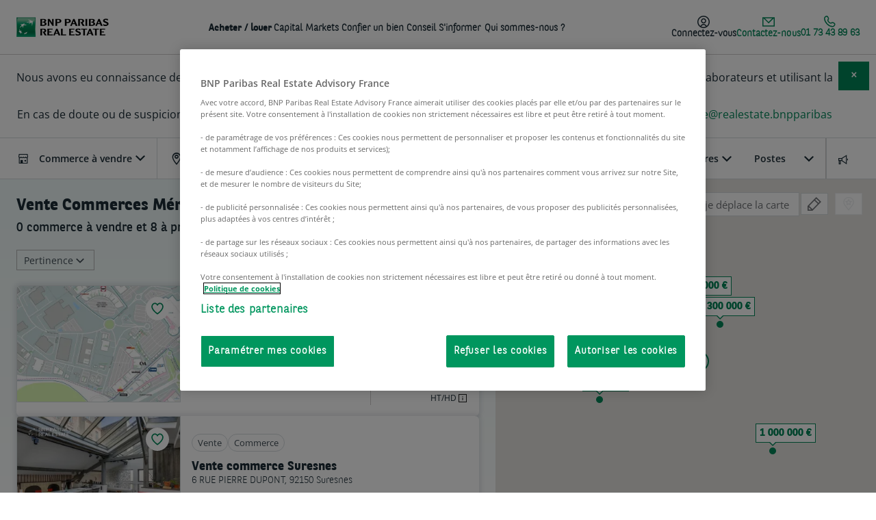

--- FILE ---
content_type: text/html; charset=UTF-8
request_url: https://www.bnppre.fr/a-vendre/commerce/val-d-oise-95/mery-sur-oise-95540/
body_size: 33634
content:
<!DOCTYPE html><html lang="fr" dir="ltr" prefix="og: https://ogp.me/ns#"><head><meta charset="utf-8" /><noscript><style>form.antibot * :not(.antibot-message) { display: none !important; }</style></noscript><meta name="description" content="Découvrez toutes nos offres de vente de commerces à Méry-sur-Oise 95540 et trouvez un commerce à vendre rapidement, idéalement situé dans le Val-d&#039;Oise (95).
Consultez dès maintenant la liste des commerces à vendre de notre site." /><link rel="canonical" href="https://www.bnppre.fr/a-vendre/commerce/val-d-oise-95/mery-sur-oise-95540/" /><meta property="og:site_name" content="BNP Paribas Real Estate" /><meta property="og:title" content="Vente Commerce à Méry-sur-Oise (95540) – Val-d&#039;Oise (95) - Commerce à vendre" /><meta name="og:description" content="Découvrez toutes nos offres de vente de commerces à Méry-sur-Oise 95540 et trouvez un commerce à vendre rapidement, idéalement situé dans le Val-d&#039;Oise (95).
Consultez dès maintenant la liste des commerces à vendre de notre site." /><meta name="Generator" content="Drupal 10 (https://www.drupal.org)" /><meta name="MobileOptimized" content="width" /><meta name="HandheldFriendly" content="true" /><meta name="viewport" content="width=device-width, initial-scale=1.0" /><script type="application/ld+json">{"@context":"https://schema.org","@graph":[{"@type":"Organization","@id":"https://www.bnppre.fr","name":"BNP Paribas Real Estate Transaction","sameAs":["https://x.com/BNPPRE_FR","https://www.linkedin.com/company/bnp-paribas-real-estate","https://fr.wikipedia.org/wiki/BNP_Paribas_Real_Estate","https://www.youtube.com/user/BNPPRealEstate"],"url":"https://www.bnppre.fr","description":"Leader européen de services immobiliers, BNP Paribas Real Estate couvre l’ensemble du cycle de vie d’un bien : Promotion, Investment Management, Property Management, Transaction, Conseil et Expertise.","contactPoint":{"@type":"ContactPoint","telephone":"+33147591721"},"image":{"@type":"ImageObject","url":"https://www.bnppre.fr/themes/bnpre/public/images/logo.png"},"logo":{"@type":"ImageObject","url":"https://www.bnppre.fr/themes/bnpre/public/images/logo.png"},"address":{"@type":"PostalAddress","streetAddress":"50 cours de l’île Seguin - CS 50280","addressLocality":"Boulogne-Billancourt Cedex","addressRegion":"Ile-De-France","postalCode":"92650","addressCountry":"fr"}},{"@type":"WebPage","name":"VenteCommercesMéry-sur-Oise (95540)","description":"VenteCommercesMéry-sur-Oise (95540)","isAccessibleForFree":"True","keywords":"immobilier entreprise Méry-sur-Oise, commerce Méry-sur-Oise, vente commerce Méry-sur-Oise","about":{"@type":"Thing","name":"VenteCommercesMéry-sur-Oise (95540)"},"speakable":{"@type":"SpeakableSpecification","cssSelector":[".main-content","h1",".card-title","#seo-description-search",".slice-faq-content"]},"url":"https://www.bnppre.fr/a-vendre/commerce/val-d-oise-95/mery-sur-oise-95540/","headline":"VenteCommercesMéry-sur-Oise (95540)","image":"https://www.bnppre.fr/themes/bnpre/public/images/logo.png","associatedMedia":"https://www.bnppre.fr/themes/bnpre/public/images/logo.png","significantLink":"#page-wrapper a:first-of-type","isFamilyFriendly":"http://schema.org/True","contentLocation":{"@type":"Place","name":"Méry-sur-Oise","geo":{"@type":"GeoCoordinates","latitude":"49.051109","longitude":"2.17363"},"address":{"@type":"PostalAddress","addressLocality":"Méry-sur-Oise","postalCode":"95540","addressRegion":"Ile-de-France"}}},{"@type":"WebSite","name":"Immobilier d’entreprise : trouvez vos futurs locaux professionnels | BNP Paribas Real Estate","image":"https://www.bnppre.fr/themes/bnpre/public/images/logo.png","url":"https://www.bnppre.fr","headline":"Immobilier d’entreprise : trouvez vos futurs locaux professionnels | BNP Paribas Real Estate","sameAs":["https://x.com/BNPPRE_FR","https://fr.wikipedia.org/wiki/BNP_Paribas_Real_Estate","https://www.linkedin.com/company/bnp-paribas-real-estate","https://www.youtube.com/user/BNPPRealEstate"],"keywords":"immobilier d'entreprise, location bureau, location local commercial, vente bureau, vente local, vente commerce, location entrepot, vente entrepot","publisher":{"@type":"Organization","name":"BNP Paribas Real Estate","address":{"@type":"PostalAddress","streetAddress":"50 cours de l'île Seguin - CS 50280","postalCode":"92650","addressLocality":"Boulogne-Billancourt Cedex","addressCountry":"FR"},"telephone":"+33 (0)1 47 59 17 21","logo":{"@type":"ImageObject","url":"https://www.bnppre.fr/themes/bnpre/public/images/logo.png"}},"inLanguage":"fr"}]}</script><link rel="alternate" type="application/rss+xml" href="/actualites/rss.xml" /><link rel="alternate" type="application/rss+xml" href="/offers/bureaux/rss.xml" /><link rel="alternate" type="application/rss+xml" href="/offers/locaux-activite/rss.xml" /><link rel="alternate" type="application/rss+xml" href="/offers/entrepots/rss.xml" /><link rel="alternate" type="application/rss+xml" href="/offers/commerces/rss.xml" /><link rel="alternate" type="application/rss+xml" href="/offers/terrains/rss.xml" /><script type="application/ld+json">{"@context":"http://schema.org","@type":"RealEstateListing","name":"Vente Commerce à Méry-sur-Oise (95540) – Val-d'Oise (95) - Commerce à vendre","headline":"Vente Commerce à Méry-sur-Oise (95540) – Val-d'Oise (95) - Commerce à vendre","url":"https://www.bnppre.fr/a-vendre/commerce/val-d-oise-95/mery-sur-oise-95540/","keywords":["immobilier","entreprise","commerce","vente","chambly"],"text":"Découvrez toutes nos offres à la vente de commerces à Méry-sur-Oise - 95540 et trouvez un commerce à vendre rapidement et idéalement situé dans le département Val-d'Oise (95). <br>Vous pourrez développer votre activité dans vos nouveaux commerces à Méry-sur-Oise après avoir consulté les annonces qui correspondent à vos besoins professionnels. <br>Consultez dès maintenant la liste des commerces à acheter de notre site.","offers":{"@type":"AggregateOffer","priceCurrency":"EUR","offerCount":8,"offers":[{"@type":"Offer","name":"Vente commerce Chambly 4397m² 60230 Chambly","priceCurrency":"EUR","url":"https://www.bnppre.fr/a-vendre/commerce/oise-60/chambly-60230/vente-commerce-4397-m2-non-divisible-OVCOM2536143.html","price":3400000,"potentialAction":"https://schema.org/BuyAction"},{"@type":"Offer","name":"Vente commerce Suresnes 260m² 92150 Suresnes","priceCurrency":"EUR","url":"https://www.bnppre.fr/a-vendre/commerce/hauts-de-seine-92/suresnes-92150/vente-commerce-260-m2-non-divisible-OVCOM2533117.html","price":1500000,"potentialAction":"https://schema.org/BuyAction"},{"@type":"Offer","name":"Vente commerce Paris 100m² 75008 Paris","priceCurrency":"EUR","url":"https://www.bnppre.fr/a-vendre/commerce/paris-75/paris-8-75008/vente-commerce-100-m2-non-divisible-OVCOM2537567.html","price":650000,"potentialAction":"https://schema.org/BuyAction"},{"@type":"Offer","name":"Vente commerce Louvres 196m² 95380 Louvres","priceCurrency":"EUR","url":"https://www.bnppre.fr/a-vendre/commerce/val-d-oise-95/louvres-95380/vente-commerce-196-m2-non-divisible-OVCOM2537577.html","price":300000,"potentialAction":"https://schema.org/BuyAction"},{"@type":"Offer","name":"Vente commerce Paris 78m² 75012 Paris","priceCurrency":"EUR","url":"https://www.bnppre.fr/a-vendre/commerce/paris-75/paris-12-75012/vente-commerce-78-m2-non-divisible-OVCOM2531822.html","price":378000,"potentialAction":"https://schema.org/BuyAction"},{"@type":"Offer","name":"Vente commerce Nogent-le-roi 102.89m² 28210 Nogent-le-Roi","priceCurrency":"EUR","url":"https://www.bnppre.fr/a-vendre/commerce/eure-et-loir-28/nogent-le-roi-28210/vente-commerce-102-m2-non-divisible-OVCOM2530994.html","price":95000,"potentialAction":"https://schema.org/BuyAction"},{"@type":"Offer","name":"Vente commerce Varennes-sur-seine 978m² 77130 Varennes-sur-Seine","priceCurrency":"EUR","url":"https://www.bnppre.fr/a-vendre/commerce/seine-et-marne-77/varennes-sur-seine-77130/vente-commerce-978-m2-non-divisible-OVCOM2638237.html","price":1000000,"potentialAction":"https://schema.org/BuyAction"}],"lowPrice":95000},"image":"/sites/default/files/styles/302x214/public/offers/c7/c77d6fcadc6319f1d7bc32b3f1b0d8db761fdc4a.jpg.webp?itok=xrlKTq92","primaryImageOfPage":"/sites/default/files/styles/302x214/public/offers/c7/c77d6fcadc6319f1d7bc32b3f1b0d8db761fdc4a.jpg.webp?itok=xrlKTq92"}</script><link rel="preload" href="https://maps.googleapis.com/maps/api/js?key=AIzaSyCch0_wfpsgH9Fh6Rm0SGvpDRJeHFix6KE&amp;language=fr&amp;libraries=places,drawing" as="script" /><link rel="icon" href="/themes/bnpre/favicon.ico" type="image/vnd.microsoft.icon" /><title>Vente Commerce à Méry-sur-Oise (95540) – Val-d&#039;Oise (95) - Commerce à vendre - BNP Paribas Real Estate</title><meta property="og:url" content="https://www.bnppre.fr/a-vendre/commerce/val-d-oise-95/mery-sur-oise-95540/" /><meta property="og:type" content="website" /><meta property="fb:app_id" content="" /><meta name="viewport" content="width=device-width, initial-scale=1, minimum-scale=1"><link rel="preconnect" href="https://cdn.tagcommander.com"><link rel="preconnect" href="https://cdn.cookielaw.org"><link rel="preload" href="/themes/bnpre/public/fonts/BNPPSans-Bold.woff2" as="font" type="font/woff2" crossorigin><link rel="preload" href="/themes/bnpre/public/fonts/BNPPSans-Light.woff2" as="font" type="font/woff2" crossorigin><link rel="preload" href="/themes/bnpre/public/fonts/BNPPSans.woff2" as="font" type="font/woff2" crossorigin><link rel="preload" href="/themes/bnpre/public/fonts/icons/bnpre-icons.woff2" as="font" type="font/woff2" crossorigin><link rel="apple-touch-icon" sizes="57x57" href="/themes/bnpre/public/images/apple-icon-57x57.png"><link rel="apple-touch-icon" sizes="60x60" href="/themes/bnpre/public/images/apple-icon-60x60.png"><link rel="apple-touch-icon" sizes="72x72" href="/themes/bnpre/public/images/apple-icon-72x72.png"><link rel="apple-touch-icon" sizes="76x76" href="/themes/bnpre/public/images/apple-icon-76x76.png"><link rel="apple-touch-icon" sizes="114x114" href="/themes/bnpre/public/images/apple-icon-114x114.png"><link rel="apple-touch-icon" sizes="120x120" href="/themes/bnpre/public/images/apple-icon-120x120.png"><link rel="apple-touch-icon" sizes="144x144" href="/themes/bnpre/public/images/apple-icon-144x144.png"><link rel="apple-touch-icon" sizes="152x152" href="/themes/bnpre/public/images/apple-icon-152x152.png"><link rel="apple-touch-icon" sizes="180x180" href="/themes/bnpre/public/images/apple-icon-180x180.png"><link rel="icon" type="image/png" sizes="192x192" href="/themes/bnpre/public/images/android-icon-192x192.png"><link rel="icon" type="image/png" sizes="32x32" href="/themes/bnpre/public/images/favicon-32x32.png"><link rel="icon" type="image/png" sizes="96x96" href="/themes/bnpre/public/images/favicon-96x96.png"><link rel="icon" type="image/png" sizes="16x16" href="/themes/bnpre/public/images/favicon-16x16.png"><link rel="manifest" href="/themes/bnpre/manifest.json"><meta name="msapplication-TileColor" content="#ffffff"><meta name="msapplication-TileImage" content="/themes/bnpre/public/images/ms-icon-144x144.png"><meta name="theme-color" content="#ffffff"><link rel="stylesheet" media="all" href="/sites/default/files/css/css_iJss-mL6cufwhtt3l_SkMD6_NA07xrsdt581pXGmck0.css?delta=0&amp;language=fr&amp;theme=bnpre&amp;include=eJxVyEEOgCAMBMAPSXxTW1Y0VsAWY_y9xuDB4wznahjZQFHs2NgHfidpYdKOSgnBQSbzN0oCf04hrVhf10UQJtp_1iWviCHj9MEvb9hGJscNLecucA" /><link rel="stylesheet" media="all" href="/sites/default/files/css/css_Wt0yf-epuMhmTA8vz7X4VVDL-VHe87AoSql80hAPNRA.css?delta=1&amp;language=fr&amp;theme=bnpre&amp;include=eJxVyEEOgCAMBMAPSXxTW1Y0VsAWY_y9xuDB4wznahjZQFHs2NgHfidpYdKOSgnBQSbzN0oCf04hrVhf10UQJtp_1iWviCHj9MEvb9hGJscNLecucA" /><link rel="stylesheet" media="all" href="/themes/bnpre/public/css/slice-accordion.css?t84rgh" /><link rel="stylesheet" media="all" href="/themes/bnpre/public/css/slick.css?t84rgh" /><link rel="stylesheet" media="all" href="/sites/default/files/css/css_nrPRKyYmFthSuGU3DM_1yEbW8oqbQ7NI2Rf2-hCUtuM.css?delta=4&amp;language=fr&amp;theme=bnpre&amp;include=eJxVyEEOgCAMBMAPSXxTW1Y0VsAWY_y9xuDB4wznahjZQFHs2NgHfidpYdKOSgnBQSbzN0oCf04hrVhf10UQJtp_1iWviCHj9MEvb9hGJscNLecucA" /><link rel="stylesheet" media="all" href="/themes/bnpre/public/css/slice-faq.css?t84rgh" /><link rel="stylesheet" media="all" href="/themes/bnpre/public/css/slice-linked-news.css?t84rgh" /><link rel="stylesheet" media="all" href="/sites/default/files/css/css_ewwm6dMtFfxqrlrnZ0qKCMw_BzgLJYOVTtdGS8ZT7-w.css?delta=7&amp;language=fr&amp;theme=bnpre&amp;include=eJxVyEEOgCAMBMAPSXxTW1Y0VsAWY_y9xuDB4wznahjZQFHs2NgHfidpYdKOSgnBQSbzN0oCf04hrVhf10UQJtp_1iWviCHj9MEvb9hGJscNLecucA" /><script src="https://cdn.tagcommander.com/1742/tc_BNP_RE_11.js" async></script></head><body class="bnppre"> <a href="#main-content" class="visually-hidden focusable"> Aller au contenu principal </a><div class="dialog-off-canvas-main-canvas" data-off-canvas-main-canvas><div id="page-wrapper" class="search-page" ><div id="page" class="solr-search" ><div class="overlay" style="display:none;"></div> <header id="header" class="header" role="banner"><div><div id="block-logomenu"><div> <nav id="main-nav"><div class="nav-wrapper"><div class="flex menu-logo"> <a href="https://www.bnppre.fr/" class="brand-logo flex" rel="home"><img src="/themes/bnpre/public/images/logo.png" alt="BNP Pariba Real Estate" width="135" height="29"></a><p class="signature">L'immobilier d’un monde qui change</p></div><div class="flex align-items-center mobile-nav"><div class="bookmark isCounter"> <a class="bookmark-link" href="/mes-favoris"> <svg width="18" viewBox="0 0 310 300" xmlns="http://www.w3.org/2000/svg"> <path d="M 155,60.342801 C 155,59 112,-27 40,34 -62,141 153,286 155,288 157,286 371,141 270,34 197,-27 155,59 155,60 Z" fill="none" stroke="#979797" stroke-width="18" /> </svg> <span class="counter">0</span> </a></div> <button class="resetcss link sidenav-trigger no-margin" data-target="nav-mobile" aria-label="menu"><i class="icon-menu"></i></button></div><div class="flex menu-container align-items-center hide-on-med-and-down"><div class="mega-menu-container"><ul class="right mega-menu mega-menu-js hide-on-med-and-down"><li> <a class="link-black nav-level-1" href="#" title="Acheter / louer ">Acheter / louer </a></li><li> <a class="link-black nav-level-1" href="#" title="Capital Markets">Capital Markets</a></li><li> <a class="link-black nav-level-1-no-child" href="/confier-bien/" title="Confier un bien">Confier un bien</a></li><li> <a class="link-black nav-level-1" href="#" title="Conseil">Conseil</a></li><li> <a class="link-black nav-level-1" href="#" title="S&#039;informer">S&#039;informer</a></li><li> <a class="link-black nav-level-1-no-child" href="/qui-sommes-nous/" title="Qui sommes-nous ?">Qui sommes-nous ?</a></li></ul></div><div class="menu-right-container"><ul class="right menu-right hide-on-med-and-down"><li class="favorite-counter-li menu-btn-item"><div class="bookmark isCounter"> <a class="bookmark-link" href="/mes-favoris"> <svg width="18" viewBox="0 0 310 300" xmlns="http://www.w3.org/2000/svg"> <path d="M 155,60.342801 C 155,59 112,-27 40,34 -62,141 153,286 155,288 157,286 371,141 270,34 197,-27 155,59 155,60 Z" fill="none" stroke="#979797" stroke-width="18" /> </svg> <span class="counter">0</span> </a></div></li><li class="connexion-btn-li menu-btn-item"> <button class="resetcss link sidenav-trigger load-form menu-btn-link" data-target="login-form-panel"><div class="menu-btn-container"> <svg xmlns="http://www.w3.org/2000/svg" width="18" height="18" viewBox="0 0 18 18" fill="none"> <path d="M9 0C13.9706 0 18 4.02944 18 9C18 13.9706 13.9706 18 9 18C4.02944 18 0 13.9706 0 9C0 4.02944 4.02944 0 9 0ZM9.0752 13.5C7.73741 13.5 6.5146 14.3724 5.66992 15.7207C6.67338 16.2189 7.80372 16.5 9 16.5C10.2442 16.5 11.4163 16.1944 12.4492 15.6582C11.6059 14.3416 10.397 13.5001 9.0752 13.5ZM9 1.5C4.85786 1.5 1.5 4.85786 1.5 9C1.5 11.4009 2.62964 13.5364 4.38477 14.9092C5.4993 13.1323 7.18733 12 9.0752 12C10.9384 12.0001 12.6022 13.0988 13.7158 14.8291C15.4133 13.4541 16.5 11.3547 16.5 9C16.5 4.85786 13.1421 1.5 9 1.5ZM9.0752 3.75C10.0696 3.75007 11.0234 4.14546 11.7266 4.84863C12.4297 5.55188 12.8252 6.5055 12.8252 7.5C12.8252 9.57098 11.1461 11.2498 9.0752 11.25C7.00417 11.25 5.3252 9.57104 5.3252 7.5C5.3252 5.42896 7.00417 3.75005 9.0752 3.75ZM9.0752 5.25C7.83259 5.25004 6.8252 6.25739 6.8252 7.5C6.8252 8.74261 7.83259 9.74996 9.0752 9.75C10.3177 9.74985 11.3252 8.74255 11.3252 7.5C11.3252 6.25745 10.3177 5.25015 9.0752 5.25Z" fill="#1C2D37"/> </svg> <span>Connectez-vous</span></div> </button></li><li class="menu-btn-item contact-us-btn"> <button class="resetcss link small sidenav-trigger load-form menu-btn-link" data-target="contact-panel" data-form-type="webform" data-form-id="contact"><div class="menu-btn-container green-font"> <svg xmlns="http://www.w3.org/2000/svg" width="18" height="18" viewBox="0 0 18 18" fill="none"> <path fill-rule="evenodd" clip-rule="evenodd" d="M0 2.25V15.75H18V2.25H0ZM14.3775 3.75L9 9.1275L3.6225 3.75H14.3775ZM1.5 3.75V14.25H16.5V3.75L9 11.25L1.5 3.75Z" fill="#008859"/> </svg> <span>Contactez-nous</span></div> </button></li><li class="menu-picto-phone-crc menu-btn-item"> <a class="menu-btn-link" href="tel:01 73 43 89 63"><div class="menu-btn-container green-font"> <svg xmlns="http://www.w3.org/2000/svg" width="17" height="17" viewBox="0 0 17 17" fill="none"> <path d="M11.25 10.3519C9.25421 12.4519 4.16361 7.40683 6.16685 5.29847C7.39013 4.01096 6.00853 2.54011 5.24356 1.4576C3.80779 -0.571585 0.657105 2.23011 0.752101 4.01263C1.05459 9.63435 7.13514 16.2961 13.0232 15.7144C14.8648 15.5327 16.9814 12.206 14.869 10.9902C13.8123 10.3819 12.3616 9.18185 11.25 10.351" stroke="#008859" stroke-width="1.5" stroke-linecap="round" stroke-linejoin="round"/> </svg> <span class="text-phone-crc">01 73 43 89 63</span></div> </a></li></ul></div></div></div><div class="nav-mobile-sidenav sidenav sidenav-form" id="nav-mobile"><div class="sidenav-header open flex space-between"> <a href="https://www.bnppre.fr/" class="brand-logo" rel="home"><img src="/themes/bnpre/public/images/logo.png" alt="BNP Pariba Real Estate"></a><div class="flex align-items-center"><div class="bookmark isCounter"> <a class="bookmark-link" href="/mes-favoris"> <svg width="18" viewBox="0 0 310 300" xmlns="http://www.w3.org/2000/svg"> <path d="M 155,60.342801 C 155,59 112,-27 40,34 -62,141 153,286 155,288 157,286 371,141 270,34 197,-27 155,59 155,60 Z" fill="none" stroke="#979797" stroke-width="18" /> </svg> <span class="counter">0</span> </a></div> <button class="btn-icon btn-close sidenav-close" title="Fermer"><i class="icon icon-close"></i></button></div></div><div class="sidenav-content"><ul class="nav-mobile-accordion" data-speed="150"><li class="nav-mobile-mega-menu nav-mobile-accordion-item menu-level-1" data-idx="1" name-level-1="Acheter / louer " class-level-1="nav-level-1" id-level-1="1"><div class="nav-mobile-accordion-title" > <span class="h2">Acheter / louer </span><span class="icon-arrow-down"></span></div><div class="nav-mobile-accordion-content"><div class="nav-level-3-container"> <a class="nav-level-2-link" href="/a-vendre/?proprety=&amp;department=&amp;slug1=&amp;slug2=" data-parent="1"><span class="h3">Achat</span></a><ul class="nav-level-3"><li><a class="nav-level-3-link" href="/a-vendre/bureau/" data-parent="1">Vente bureau</a></li><li><a class="nav-level-3-link" href="/a-vendre/entrepot/" data-parent="1">Vente entrepôt / logistique</a></li><li><a class="nav-level-3-link" href="/a-vendre/commerce/" data-parent="1">Vente local commercial</a></li><li><a class="nav-level-3-link" href="/a-vendre/local-activite/" data-parent="1">Vente local d&#039;activité</a></li></ul></div><div class="nav-level-3-container"> <a class="nav-level-2-link" href="/a-louer/?proprety=&amp;department=&amp;slug1=&amp;slug2=" data-parent="1"><span class="h3">Location</span></a><ul class="nav-level-3"><li><a class="nav-level-3-link" href="/a-louer/bureau/" data-parent="1">Location bureau</a></li><li><a class="nav-level-3-link" href="/a-louer/entrepot/" data-parent="1">Location entrepôt / logistique</a></li><li><a class="nav-level-3-link" href="/a-louer/commerce/" data-parent="1">Location local commercial</a></li><li><a class="nav-level-3-link" href="/a-louer/local-activite/" data-parent="1">Location local d&#039;activité</a></li></ul></div><div class="nav-level-3-container"> <a class="nav-level-2-link" href="/coworking/?department=&amp;argument=&amp;district=" data-parent="1"><span class="h3">Coworking</span></a><ul class="nav-level-3"><li><a class="nav-level-3-link" href="/coworking/hauts-de-seine-92/boulogne-billancourt-92100/" data-parent="1">Coworking Boulogne</a></li><li><a class="nav-level-3-link" href="/coworking/paris-75/paris-16-75016/" data-parent="1">Coworking Paris 16</a></li><li><a class="nav-level-3-link" href="/coworking/paris-75/paris-8-75008/" data-parent="1">Coworking Paris 8</a></li><li><a class="nav-level-3-link" href="/coworking/paris-75/" data-parent="1">Coworking Paris</a></li></ul></div><div class="nav-mobile-text-container"><div class="h3"><span><strong>Découvrez vos outils&nbsp;:&nbsp;</strong></span></div><p><a href="/outils/simulateur-location-bureaux-coworking">Location de bureau ou coworking&nbsp;? Faites le test !</a></p><p><a href="/outils/calculateur-de-surface-bureaux/">Calculez la&nbsp;surface cible&nbsp;de vos bureaux &nbsp;</a></p><div class="h3"><span><strong>Nos outils internes&nbsp;:&nbsp;</strong></span></div><p><a href="/outils-metier/ecommute/">eCommute : calcul du temps de transport&nbsp;de vos collaborateurs</a></p><p><a href="/outils-metier/eselect/">eSelect :&nbsp;l'outil de matching d'annonces pour une sélection personnalisée</a></p></div><div class="nav-clear"></div></div></li><li class="nav-mobile-mega-menu nav-mobile-accordion-item menu-level-1" data-idx="2" name-level-1="Capital Markets" class-level-1="nav-level-1" id-level-1="2"><div class="nav-mobile-accordion-title" > <span class="h2">Capital Markets</span><span class="icon-arrow-down"></span></div><div class="nav-mobile-accordion-content"><div class="nav-level-3-container"> <a class="nav-level-2-link" href="/capital-markets/" data-parent="2"><span class="h3">Bureau, Logistique, Local d&#039;activité et Commerce</span></a><ul class="nav-level-3"><li><a class="nav-level-3-link" href="/capital-markets/" data-parent="2">Notre offre de service</a></li><li><a class="nav-level-3-link" href="/capital-markets/bureau/" data-parent="2">Bureau</a></li><li><a class="nav-level-3-link" href="/capital-markets/logistique/" data-parent="2">Logistique</a></li><li><a class="nav-level-3-link" href="/capital-markets/local-activite/" data-parent="2">Local d&#039;activité</a></li><li><a class="nav-level-3-link" href="/capital-markets/commerce/" data-parent="2">Commerce</a></li></ul></div><div class="nav-level-3-container"> <a class="nav-level-2-link" href="/residentiel/" data-parent="2"><span class="h3">Résidentiel</span></a><ul class="nav-level-3"><li><a class="nav-level-3-link" href="/residentiel/" data-parent="2">Notre offre de service</a></li><li><a class="nav-level-3-link" href="/residentiel/vente-bloc/" data-parent="2">Vente en bloc</a></li><li><a class="nav-level-3-link" href="https://residentiel.bnppre.fr" data-parent="2">Vente lot par lot</a></li></ul></div><div class="nav-level-3-container"> <a class="nav-level-2-link" href="/hospitality/" data-parent="2"><span class="h3">Hospitality</span></a><ul class="nav-level-3"><li><a class="nav-level-3-link" href="/hospitality/" data-parent="2">Notre offre de service </a></li><li><a class="nav-level-3-link" href="/hospitality/hotels/" data-parent="2">Hôtel</a></li><li><a class="nav-level-3-link" href="/hospitality/residences-gerees/" data-parent="2">Résidence gérée</a></li></ul></div><div class="nav-mobile-text-container"><div class="h3"><span><strong>Découvrez nos études et recherches</strong></span></div><p>Nos analyses vous aident à prendre des décisions stratégiques couvrant l'ensemble de vos besoins.</p><p><a href="/etudes-marche/">Toutes nos études&nbsp;de marché</a><br><br><img loading="lazy" src="https://www.bnppre.fr/sites/default/files/styles/original/public/inline-images/etudes_recherches_3.jpg.webp?itok=S95OeuLS" data-entity-uuid="9c300ae7-94c7-4411-afa6-78b3ed7e3913" data-entity-type="file" alt="études de marché et recherche" width="451" height="138" data-image-style="original"></p></div><div class="nav-clear"></div></div></li><li class="nav-mobile-mega-menu menu-level-1" data-idx="3" name-level-1="Confier un bien" url-level-1="/confier-bien/" class-level-1="nav-level-1-no-child" id-level-1="3"> <span class="h2"><a class="nav-level-1-no-child" href="/confier-bien/">Confier un bien</a></span></li><li class="nav-mobile-mega-menu nav-mobile-accordion-item menu-level-1" data-idx="4" name-level-1="Conseil" class-level-1="nav-level-1" id-level-1="4"><div class="nav-mobile-accordion-title" > <span class="h2">Conseil</span><span class="icon-arrow-down"></span></div><div class="nav-mobile-accordion-content"><div class="nav-level-3-container"> <a class="nav-level-2-link" href="/conseil/conseil-immobilier-professionnel/" data-parent="4"><span class="h3">Bureaux</span></a><ul class="nav-level-3"><li><a class="nav-level-3-link" href="/conseil/conseil-immobilier-professionnel/" data-parent="4">Notre offre de service bureaux</a></li><li><a class="nav-level-3-link" href="/conseil/conseil-immobilier-professionnel/strategie-immobiliere/" data-parent="4">Conseil en stratégie immobilière</a></li><li><a class="nav-level-3-link" href="/conseil/conseil-immobilier-professionnel/workplace-change-management/" data-parent="4">Workplace strategy et Change management</a></li><li><a class="nav-level-3-link" href="/conseil/conseil-immobilier-professionnel/assistance-maitrise-ouvrage/" data-parent="4">Assistance à Maîtrise d&#039;Ouvrage</a></li></ul></div><div class="nav-level-3-container"> <a class="nav-level-2-link" href="https://traker.bnppre.fr/fr" data-parent="4"><span class="h3">Logistique</span></a><ul class="nav-level-3"><li><a class="nav-level-3-link" href="https://traker.bnppre.fr/fr" data-parent="4">Conseil en Supply-Chain - Traker</a></li></ul></div><div class="nav-level-3-container"> <a class="nav-level-2-link" href="/conseil/debt-advisory/" data-parent="4"><span class="h3">Debt Advisory</span></a><ul class="nav-level-3"></ul></div><div class="nav-mobile-text-container"><div class="h3"><span><strong>Découvrez nos outils internes</strong></span></div><p>Nos équipes utilisent des outils professionnels au service de vos projets :</p><p><a href="/outils-metier/ecommute/">eCommute&nbsp;:&nbsp;calcul du temps de transport&nbsp;de vos collaborateurs</a></p><p><a href="/outils-metier/wise/">Wise&nbsp;:&nbsp;la data visualisation au service de votre immobilier logistique</a></p><p><br><img loading="lazy" src="https://www.bnppre.fr/sites/default/files/styles/original/public/inline-images/Outil_wise_menu_0.jpg.webp?itok=HjOWT-fV" data-entity-uuid="0c951b6c-6775-43eb-bb8a-794015f45189" data-entity-type="file" alt="outil wise" width="451" height="138" data-image-style="original"></p></div><div class="nav-clear"></div></div></li><li class="nav-mobile-mega-menu nav-mobile-accordion-item menu-level-1" data-idx="5" name-level-1="S&#039;informer" class-level-1="nav-level-1" id-level-1="5"><div class="nav-mobile-accordion-title" > <span class="h2">S&#039;informer</span><span class="icon-arrow-down"></span></div><div class="nav-mobile-accordion-content"><div class="nav-level-3-container"> <a class="nav-level-2-link" href="/actualites/" data-parent="5"><span class="h3">Actualités </span></a><ul class="nav-level-3"><li><a class="nav-level-3-link" href="/actualites/" data-parent="5">Toutes les actualités</a></li><li><a class="nav-level-3-link" href="/actualites/marche-immobilier/" data-parent="5">Marché immobilier</a></li><li><a class="nav-level-3-link" href="/actualites/tendances/" data-parent="5">Nouvelles tendances</a></li><li><a class="nav-level-3-link" href="/actualites/temoignages-clients/" data-parent="5">Témoignages</a></li><li><a class="nav-level-3-link" href="/actualites/evenements/" data-parent="5">Événements et salons</a></li></ul></div><div class="nav-level-3-container"> <span class="h3">Guides de l&#039;immobilier</span><ul class="nav-level-3"><li><a class="nav-level-3-link" href="/guides/guides-conseils/" data-parent="5">Guides et conseils</a></li><li><a class="nav-level-3-link" href="/glossaire/" data-parent="5">Lexique de l&#039;immobilier</a></li><li><a class="nav-level-3-link" href="/guides/guides-conseils/lexique-de-la-logistique.html" data-parent="5">Lexique de la logistique</a></li><li><a class="nav-level-3-link" href="/guides/tutoriels-videos/" data-parent="5">Tutoriels vidéos</a></li><li><a class="nav-level-3-link" href="https://www.bnppre.fr/faq" data-parent="5">FAQ de l&#039;immobilier</a></li></ul></div><div class="nav-level-3-container"> <a class="nav-level-2-link" href="/etudes-marche/" data-parent="5"><span class="h3">Études et recherches</span></a><ul class="nav-level-3"><li><a class="nav-level-3-link" href="/etudes-marche/" data-parent="5">Toutes les études de marché</a></li><li><a class="nav-level-3-link" href="/etudes-marche/bureaux/" data-parent="5">Bureaux</a></li><li><a class="nav-level-3-link" href="/etudes-marche/logistique/" data-parent="5">Logistique</a></li><li><a class="nav-level-3-link" href="/etudes-marche/commerces/" data-parent="5">Commerces</a></li><li><a class="nav-level-3-link" href="/etudes-marche/investissement/" data-parent="5">Investissement</a></li><li><a class="nav-level-3-link" href="/etudes-marche/residentiel/" data-parent="5">Résidentiel</a></li><li><a class="nav-level-3-link" href="/etudes-marche/hotels/" data-parent="5">Hôtels</a></li></ul></div><div class="nav-mobile-text-container"><div class="h3"><span><strong>Téléchargez notre dernier Livre Blanc</strong></span></div><p>Votre déménagement d'entreprise en 5 étapes</p><p><a href="https://pages.news.realestate.bnpparibas/livre-blanc-demenagement?src=menubnppre">Télécharger&nbsp;le livre blanc&nbsp;</a></p><a href="https://pages.news.realestate.bnpparibas/livre-blanc-demenagement?src=menubnppre"><img loading="lazy" src="/sites/default/files/inline-images/banniere_bnppre_demenagement_0.jpg" data-align="left" data-entity-uuid="129b4466-6ffb-45fe-8d04-9105b082e6b3" data-entity-type="file" alt="Téléchargement livre blanc déménagement" width="478" height="160"></a></div><div class="nav-clear"></div></div></li><li class="nav-mobile-mega-menu menu-level-1" data-idx="6" name-level-1="Qui sommes-nous ?" url-level-1="/qui-sommes-nous/" class-level-1="nav-level-1-no-child" id-level-1="6"> <span class="h2"><a class="nav-level-1-no-child" href="/qui-sommes-nous/">Qui sommes-nous ?</a></span></li><li class="menu-mobile-btn-connect"> <button class="resetcss link sidenav-trigger load-form" data-target="login-form-panel"><i class="icon-account"></i><span class="h2">Connectez-vous</span></button></li></ul></div><div class="sidenav-footer tel-crc-mobile-container"><div><a class="tel-crc-mobile" href="tel:01 73 43 89 63"> 01 73 43 89 63 </a></div><div><button class="resetcss btn-secondary small link-contact sidenav-trigger load-form" data-target="contact-panel"><span>Nous contacter</span></button></div></div></div> </nav><div id="side-alert" class="sitewide-alert alert alert-primary"><div class="side-alert-content"><p class="text-align-center">Nous avons eu connaissance de cas d’utilisation frauduleuse de documents et informations faisant référence à nos activités / nos collaborateurs et utilisant la marque BNP Paribas Real Estate.</p><p class="text-align-center">En cas de doute ou de suspicion de fraude, n’hésitez pas à contacter notre service clients à l’adresse suivante : <a href="mailto:serviceclient.realestate@realestate.bnpparibas">serviceclient.realestate@realestate.bnpparibas</a></p> <button class="close side-alert-close"> <span>×</span> </button></div></div></div></div></div> </header><div id="main-wrapper" class="layout-main-wrapper layout-container clearfix"><div id="main" class="layout-main clearfix"> <main id="content" class="column main-content" role="main"> <section id="main-content"><div><div data-drupal-messages-fallback class="hidden"></div><div id="block-bnpre-content" class="bnpre-content"><script type="text/javascript" charset="utf-8">
var autopromos =[{"Titre":"Pas le temps de consulter toutes les annonces ?","Couleur du background":{"color":"#E3F6F4","opacity":null},"Couleur de la bordure":null,"Action sp\u00e9cifique":null,"Ouverture dans un nouvel onglet":false,"Texte":"\u003Cp\u003ENos \u00e9quipes peuvent vous accompagner dans votre recherche, et vous proposer une s\u00e9lection d\u0027annonces adapt\u00e9s \u00e0 votre projet.\u003C\/p\u003E\r\n","URL":{"url":"#form=deleguer_recherche\u0026form-tab=0","title":"Confier ma recherche \u00e0 un consultant"}},{"Titre":"Trouvez vos futurs locaux \u00e0 vendre :","Couleur du background":{"color":"#E3F6F4","opacity":null},"Couleur de la bordure":null,"Action sp\u00e9cifique":null,"Ouverture dans un nouvel onglet":true,"Texte":null,"Visuel":[{"Lien":{"uri":"\/a-vendre\/bureau\/","title":"bureau"},"Image":"\/sites\/default\/files\/2020-11\/bureaux.svg"},{"Lien":{"uri":"\/a-vendre\/entrepot\/","title":"entrep\u00f4t \/ logistique"},"Image":"\/sites\/default\/files\/2020-11\/logistic-warehouses.svg"},{"Lien":{"uri":"\/a-vendre\/local-activite\/","title":"local d\u0027activit\u00e9"},"Image":"\/sites\/default\/files\/2020-11\/business-premises.svg"},{"Lien":{"uri":"\/a-vendre\/commerce\/","title":"commerce"},"Image":"\/sites\/default\/files\/2020-11\/shops.svg"}]}];
</script><script type="text/javascript" charset="utf-8">
var query ={"nature_code":"Commerce","field_operation_code":"Vente","is_france":false,"locations_id":[181975],"building_label":[],"transports":[],"characteristic":[],"numeric_characteristic":[],"field_surface_min":null,"field_surface_max":null,"min_nb_coworking_place":null,"max_nb_coworking_place":null,"min_area":null,"max_area":null,"min_rent":null,"max_rent":null,"min_sale":null,"max_sale":null,"hasPhoto":null,"hasVideo":null,"has360":null};
fieldsValue = query;
</script><script type="application/ld+json">
{"@context": "https://schema.org","@type": "ItemList","name": "VenteCommercesMéry-sur-Oise (95540)","description": "VenteCommercesMéry-sur-Oise (95540)","url": "https://www.bnppre.fr/a-vendre/commerce/val-d-oise-95/mery-sur-oise-95540/","numberOfItems": 9,"itemListOrder": "https://schema.org/ItemListOrderAscending","itemListElement": [{"@type": "ListItem","position": 1,"url": "https://www.bnppre.fr/a-vendre/commerce/oise-60/chambly-60230/vente-commerce-4397-m2-non-divisible-OVCOM2536143.html","name": ""},{"@type": "ListItem","position": 2,"url": "https://www.bnppre.fr/a-vendre/commerce/hauts-de-seine-92/suresnes-92150/vente-commerce-260-m2-non-divisible-OVCOM2533117.html","name": ""},{"@type": "ListItem","position": 3,"url": "https://www.bnppre.fr/a-vendre/commerce/paris-75/paris-8-75008/vente-commerce-100-m2-non-divisible-OVCOM2537567.html","name": ""},{"@type": "ListItem","position": 4,"url": "https://www.bnppre.fr/a-vendre/commerce/val-d-oise-95/louvres-95380/vente-commerce-196-m2-non-divisible-OVCOM2537577.html","name": ""},{"@type": "ListItem","position": 5,"url": "https://www.bnppre.fr/a-vendre/commerce/paris-75/paris-7-75007/vente-commerce-103-m2-non-divisible-OVCOM2530440.html","name": ""},{"@type": "ListItem","position": 6,"url": "https://www.bnppre.fr/a-vendre/commerce/paris-75/paris-12-75012/vente-commerce-78-m2-non-divisible-OVCOM2531822.html","name": ""},{"@type": "ListItem","position": 7,"url": "https://www.bnppre.fr/a-vendre/commerce/eure-et-loir-28/nogent-le-roi-28210/vente-commerce-102-m2-non-divisible-OVCOM2530994.html","name": ""},{"@type": "ListItem","position": 8,"url": "https://www.bnppre.fr/a-vendre/commerce/seine-et-marne-77/varennes-sur-seine-77130/vente-commerce-978-m2-non-divisible-OVCOM2638237.html","name": ""}]
}
</script><div class="filters-menu hidden-mobile"><div class="filter-item input-field filters-types" ><div class="types-filter"> <button class="search-filter-button resetcss select-btn" data-action="dropdown-filters" data-popin="type"> <span> <i class="icon before icon-shops"></i> <span> <span class="nature-value" data-nature-elt-tech="Bureau">Commerce</span> <span class="type-value">à vendre</span> </span> </span> <span class="search-filters-arrow-icon active"> <svg xmlns="http://www.w3.org/2000/svg" width="24" height="24" viewBox="0 0 24 24" fill="none"> <path d="M6.47597 8L11.9997 13.3918L17.524 8L19 9.44058L12 16.2727L5 9.44058L6.47597 8Z" fill="#1C2D37"/> </svg> </span> </button></div><div class="popin filters-popin popin-types" data-filter="type" style="display: none;"><div class="content"><div><p class="h4"> Que recherchez-vous ?</p><div class="type-select-container nature-filter"><div role="button" class="type-select-item " data-nature="Bureau" data-nature-elt-tech="Bureau" data-nature-elt-tech-plural="Bureaux" data-title-offers="bureaux" data-icon="icon-offices" data-nature-elt-tech-plural="Bureaux" > <i class="icon before icon-offices"></i> <span> bureaux</span></div><div role="button" class="type-select-item " data-nature="Coworking" data-nature-elt-tech="Coworking" data-nature-elt-tech-plural="Coworking" data-title-offers="co-working" data-icon="icon-coworking" data-nature-elt-tech-plural="Coworking" > <i class="icon before icon-coworking"></i> <span>coworking</span></div><div role="button" class="type-select-item " data-nature="Entrepôt" data-nature-elt-tech="Entrepôt / Logistique" data-nature-elt-tech-plural="Entrepôts / Logistiques" data-title-offers="entrepôts" data-icon="icon-logistic-warehouses" data-nature-elt-tech-plural="Entrepôts / Logistiques" > <i class="icon before icon-logistic-warehouses"></i> <span>entrepôts / logistique</span></div><div role="button" class="type-select-item " data-nature="Local d'activité" data-nature-elt-tech="Local d'activité" data-nature-elt-tech-plural="Locaux d'activité" data-title-offers="locaux d'activité" data-icon="icon-business-premises" data-nature-elt-tech-plural="Locaux d'activité" > <i class="icon before icon-business-premises"></i> <span>locaux d'activité</span></div><div role="button" class="type-select-item active" data-nature="Commerce" data-nature-elt-tech="Commerce" data-nature-elt-tech-plural="Commerces" data-title-offers="commerces" data-icon="icon-shops" data-nature-elt-tech-plural="Commerces" > <i class="icon before icon-shops"></i> <span>commerces</span></div><div role="button" class="type-select-item " data-nature="Terrain" data-nature-elt-tech="Terrain" data-nature-elt-tech-plural="Terrains" data-title-offers="terrains" data-icon="icon-grue" data-nature-elt-tech-plural="Terrains" > <i class="icon before icon-grue"></i> <span> terrains</span></div></div></div><div class="mandate-type-filter-container"><p class="h4"> Quel est votre besoin ?</p><div class="flex align-center mandate-type-filter"> <button class="btn x-small btn-grey-2 " data-type="à louer" data-type-result-list="Location">Louer</button> <button class="btn x-small btn-grey-2 active" data-type="à vendre" data-type-result-list="Vente">Acheter</button> <button class="btn x-small btn-grey-2 " data-type="à vendre ou à louer" data-type-result-list="Location et vente">Indifférent</button></div></div></div><div class="footer"> <button data-action="cancel-filter--surface " class="cta delete link grey resetcss hidden-mobile">Effacer </button> <button data-action="apply-filter" style="display:none;" class="btn btn-primary">Afficher 130 résultats</button> <img class="loader loader-v2" src="/themes/bnpre/public/images/loader2.webp" alt="" /></div></div></div><form autocomplete="off" class="filter-item input-field filters-places desktop input-places-v2" data-id="places-desktop"> <input autocomplete="false" name="hidden" type="hidden" style="display:none;" role="presentation"><div class="select-wrapper flex align-center" data-action="dropdown-filters"><div class="search-section flex align-items-center"> <label for="localisation" class="hidden-mobile"><i class="icon icon-pin-map"></i></label> <span class="hidden-desktop"><i class="icon before icon-pin-map"></i></span> <input name="localisation" type="text" placeholder="Ville, quartier, code postal, nom d'immeuble..." class="filters-autocomplete bnpre-input" autocomplete="off"></div><div class="filters-popin popin hidden"><div class="popin-places hidden"><div class="popin-places--header hidden-mobile"><p class="h5 title">Localités :</p> <button class="cta delete localisations link grey resetcss">Effacer </button></div><div class="popin-places--content"><div class="chips-container"></div></div></div><div class="popin-last-places hidden"><div class="popin-last-places--header"><p class="h5 title">Dernières localités recherchées :</p> <button class="cta delete last-localisations link grey resetcss">Effacer </button></div><div class="popin-last-places--content"></div></div><div class="popin-around-me"><span><i class="icon before icon-around-me"></i> Autour de moi </span></div><div class="footer flex align-right"> <button data-action="apply-filter" class="btn btn-primary w-100 apply-filter-btn sidenav-close hidden-desktop" > Afficher 130 résultats </button> <button data-action="apply-filter" class="btn btn-primary apply-filter-btn hidden-mobile" style="display:none;" > Afficher 130 résultats </button> <img class="loader loader-v2 hidden-mobile-not-important" src="/themes/bnpre/public/images/loader2.webp" alt="" /></div></div></div><script type="text/javascript">
var placesGet = [181975];
// placesGet = placesGet.split(",");
</script></form><div class="filter-item surface-price-other-filters flex align-center "><div class="surface-filter"> <button class="search-filter-button " data-action="dropdown-filters" data-popin="surface"> <span class="search-filters-icon-active"> <svg xmlns="http://www.w3.org/2000/svg" width="8" height="8" viewBox="0 0 8 8" fill="none"> <rect width="8" height="8" rx="4" fill="#007265"/> </svg> </span> <span class="search-filter-text">Surface</span> <span class="search-filters-arrow-icon active"> <svg xmlns="http://www.w3.org/2000/svg" width="24" height="24" viewBox="0 0 24 24" fill="none"> <path d="M6.47597 8L11.9997 13.3918L17.524 8L19 9.44058L12 16.2727L5 9.44058L6.47597 8Z" fill="#1C2D37"/> </svg> </span> </button></div><div class="popin filters-popin" data-filter="surface" style="display: none;"><div class="content"><form class="row"><div class="input-field col s12 range-input"><div id="slider-range-surface"></div></div><div class="flex align-center col s12 no-padding input-block"><div class="input-field surface"> <label for="surface_min" class="bold">Surface min.</label> <input type="text" data-inputmask="'alias': 'integer-fr'" class="bnpre-input surface-input" id="surface_min" value="0" /></div><div class="input-field surface"> <label for="surface_max" class="bold">Surface max.</label> <input type="text" data-inputmask="'alias': 'integer-fr'" class="bnpre-input surface-input" id="surface_max" value="0" /></div></div></form></div><div class="footer"> <button data-action="cancel-filter--surface" class="cta delete link grey resetcss">Effacer </button> <button data-action="apply-filter" style="display:none;" class="btn btn-primary">Afficher 130 résultats</button> <img class="loader loader-v2" src="/themes/bnpre/public/images/loader2.webp" alt="" /></div></div><div class="budget-filter"> <button class="search-filter-button " data-action="dropdown-filters" data-popin="budget"> <span class="search-filters-icon-active"> <svg xmlns="http://www.w3.org/2000/svg" width="8" height="8" viewBox="0 0 8 8" fill="none"> <rect width="8" height="8" rx="4" fill="#007265"/> </svg> </span> <span class="search-filter-text"> Loyer </span> <span class="search-filters-arrow-icon active"> <svg xmlns="http://www.w3.org/2000/svg" width="24" height="24" viewBox="0 0 24 24" fill="none"> <path d="M6.47597 8L11.9997 13.3918L17.524 8L19 9.44058L12 16.2727L5 9.44058L6.47597 8Z" fill="#1C2D37"/> </svg> </span> </button></div><div class="popin filters-popin " data-filter="budget" style="display: none;"><div class="content"><form class="row"><div class="input-field col s12 range-input"><div id="slider-range-budget"></div></div><div class="flex align-center col s12 no-padding input-block"><div class="input-field budget"> <label for="budget_min" class="bold">Budget min.</label> <input type="text" data-inputmask="'alias': 'integer-fr'" class="bnpre-input budget-input" id="budget_min" value="" /></div><div class="input-field budget"> <label for="budget_max" class="bold">Budget max.</label> <input type="text" data-inputmask="'alias': 'integer-fr'" class="bnpre-input budget-input" id="budget_max" value="" /></div></div></form></div><div class="footer"> <button data-action="cancel-filter--surface" class="cta delete link grey resetcss">Effacer </button> <button data-action="apply-filter" class="btn btn-primary" style="display:none;">Afficher 130 résultats</button> <img class="loader loader-v2" src="/themes/bnpre/public/images/loader2.webp" alt="" /></div></div><div class="other-filter hidden-mobile"> <button class="search-filter-button" data-action="dropdown-filters" data-popin="other"> <span class="search-filter-text">Plus de critères</span> <span class="search-filters-arrow-icon active"> <svg xmlns="http://www.w3.org/2000/svg" width="24" height="24" viewBox="0 0 24 24" fill="none"> <path d="M6.47597 8L11.9997 13.3918L17.524 8L19 9.44058L12 16.2727L5 9.44058L6.47597 8Z" fill="#1C2D37"/> </svg> </span> </button></div><div class="hidden-desktop h2">Plus de critères</div><div class="popin filters-popin" id="other-filters-popin" data-filter="other" style="display: none;"><div class="modal-header fixed"></div><div class="content"><div class="chips-container-wrapper hidden-important flex"><div class="chips-container"></div> <button class="show-more cta link grey resetcss hidden" data-less="Voir -" data-more="Voir +">Voir + </button></div><form><div class="technical-elements-filter-block-container"></div><div class="transports-filter-block"><p class="h4 title padding-bottom-small">Transports à proximité</p><div class="input-field input-places-v2"> <input type="search" class="bnpre-input filters-autocomplete transports" placeholder="Ligne de métro, station de RER, bus,..."> <i class="icon-search prefix"></i></div><div class="empty"></div></div><div class="ref-announcement-filter-block"><p class="h4 title padding-bottom-small">Référence de l'annonce</p><div class="input-field"> <input type="text" class="bnpre-input ref" id="input_ref" placeholder="Numéro de l'annonce"/></div></div><div class="technical-min-max-filter-block-container"></div><div id="media-filter"><div class="checkbox-filter-item media has360" data-filter="has360"><p class="checkbox-label"> <label> <span class="h4 title padding-bottom-small">Visite immersive</span> </label></p><div class="switch"> <label> <input class="category-input has360" type="checkbox" > <span class="lever"></span> </label></div></div><div class="checkbox-filter-item media hasVideo" data-filter="hasVideo"><p class="checkbox-label"> <label> <span class="h4 title padding-bottom-small">Vidéo</span> </label></p><div class="switch"> <label> <input class="category-input hasVideo" type="checkbox" > <span class="lever"></span> </label></div></div></div><div class="technical-elements-select-block"><p class="h4 title padding-bottom-small">Date de disponibilité</p><div class="input-field grey-input dispo-date-select-block"> <select class="dispo-date-time-select"><option value=""></option><option value="1">1er Trimestre</option><option value="2">2ème Trimestre</option><option value="3">3ème Trimestre</option><option value="4">4ème Trimestre</option> </select></div></div></form></div><div class="footer"> <button data-action="cancel-filter--technical-elts" class="cta delete link grey resetcss">Effacer</button> <button data-action="apply-filter" style="display:none;" class="btn btn-primary">Afficher 130 résultats</button> <img class="loader loader-v2" src="/themes/bnpre/public/images/loader2.webp" alt="" /></div></div><div class="nb-coworking-place-filter"> <button class="search-filter-button " data-action="dropdown-filters" data-popin="nb-coworking-place"> <span class="search-filters-icon-active"> <svg xmlns="http://www.w3.org/2000/svg" width="8" height="8" viewBox="0 0 8 8" fill="none"> <rect width="8" height="8" rx="4" fill="#007265"/> </svg> </span> <span class="search-filter-text">Postes</span> <span class="search-filters-arrow-icon active"> <svg xmlns="http://www.w3.org/2000/svg" width="24" height="24" viewBox="0 0 24 24" fill="none"> <path d="M6.47597 8L11.9997 13.3918L17.524 8L19 9.44058L12 16.2727L5 9.44058L6.47597 8Z" fill="#1C2D37"/> </svg> </span> </button></div><div class="popin filters-popin " data-filter="nb-coworking-place" style="display: none;"><div class="content"><form class="row"><div class="input-field col s12 range-input"><div id="slider-range-nb-coworking-place"></div></div><div class="flex align-center col s12 no-padding input-block"><div class="input-field nb-coworking-place"> <label for="nb-coworking-place-min" class="bold">Postes min.</label> <input type="text" data-inputmask="'alias': 'integer-fr'" class="bnpre-input nb-coworking-place-input" id="nb-coworking-place-min" value="0" /></div><div class="input-field nb-coworking-place"> <label for="nb-coworking-place-max" class="bold">Postes max.</label> <input type="text" data-inputmask="'alias': 'integer-fr'" class="bnpre-input nb-coworking-place-input" id="nb-coworking-place-max" value="0" /></div></div></form></div><div class="footer"> <button data-action="cancel-filter--nb-coworking-place" class="cta delete link grey resetcss">Effacer </button> <button data-action="apply-filter" style="display:none;" class="btn btn-primary">Afficher 130 résultats</button> <img class="loader loader-v2" src="/themes/bnpre/public/images/loader2.webp" alt="" /></div></div></div><div class="filter-item alert-creation flex align-end"><div class="js-tooltip-content alert hide"><p class="light p-md no-margin grey-4">Créer une alerte</p> <span id="arrow" data-popper-arrow=""></span></div> <button data-target="creation_alerte-panel" class="btn-primary sidenav-trigger js-tooltip load-form alert-creation-btn" data-form-type="webform" data-form-id="creation_alerte" data-success-callback="updateAlertFields"><i class="icon before icon-create-alert"></i><span>Créer une alerte</span></button></div></div><div class="filters-menu mobile hidden-desktop flex flex-column"><div class="flex w-100 filter-search"> <a href="#" data-target="popin-search" class="mobile-popin-btn sidenav-trigger flex"> <span class="popin-search-icon"> <svg xmlns="http://www.w3.org/2000/svg" width="18" height="18" viewBox="0 0 18 18" fill="none"> <path fill-rule="evenodd" clip-rule="evenodd" d="M12.8186 11.7155L18 16.9246L16.9256 18L11.7442 12.7985C8.77424 15.2166 4.43313 14.8856 1.86329 12.0452C-0.706541 9.2048 -0.606476 4.84821 2.09106 2.12902C4.78859 -0.590165 9.14031 -0.721109 11.9962 1.83098C14.852 4.38307 15.2134 8.72576 12.8186 11.7155ZM7.18768 1.45755C4.03151 1.45755 1.47292 4.01851 1.47292 7.17762C1.47292 8.69468 2.07501 10.1496 3.14673 11.2223C4.21846 12.295 5.67203 12.8977 7.18768 12.8977C10.3439 12.8977 12.9024 10.3367 12.9024 7.17762C12.9024 4.01851 10.3439 1.45755 7.18768 1.45755Z" fill="#434F57"/> </svg> </span> <span class="nature-value">Bureau</span> <span class="type-value">à louer</span> <span class="separation"> • </span> <span class="localisation"></span> </a><ul id="popin-search" class="sidenav right-aligned "><li class="sidenav-header flex align-center justify-center"> <span class="title">Votre besoin</span> <span class="close"><a class="sidenav-close" href="#"><i class="icon before icon-close"></i></a></span></li><li class="sidenav-content flex flex-column"><div class="filter-cta filter-type-cta margin-top-small"><div class="filter-cta--header"> <span>Type de bien : </span></div><div class="filter-cta--content flex justify-between sidenav-trigger" data-target="popin-type"><div class="dynamic-title type align-items-center" > <i class="icon before icon-offices"></i> <span class="nature-value" data-nature-elt-tech="Bureau">Bureaux</span> <span class="type-value">à louer</span></div> <span class="modify flex align-items-center">Modifier</span></div></div><div class="filter-cta filter-localisation-cta margin-top-x-large"><div class="filter-cta--header flex justify-between align-items-center"> <span class="title">Localité(s) : </span> <span class="cta delete localisations hidden">Effacer</span></div><div class="filter-cta--content"><div class="chips-list"></div><div> <button data-target="popin-localisation" class="btn btn-secondary sidenav-trigger add-location"><i class="icon before icon-plus-big"></i>Ajouter une localité</button></div></div></div></li><li class="sidenav-footer"> <button data-action="apply-filter" class="btn btn-primary w-100 apply-filter-btn sidenav-close">Rechercher</button></li></ul><ul id="popin-type" class="sidenav right-aligned"><li class="sidenav-header flex align-center justify-center"> <span class="back"><a class="sidenav-close" href="#"><i class="icon before icon-arrow-left"></i></a></span> <span class="title">Type de biens</span></li><li class="sidenav-content"><div class="types-filter"> <button class="search-filter-button resetcss select-btn" data-action="dropdown-filters" data-popin="type"> <span> <i class="icon before icon-shops"></i> <span> <span class="nature-value" data-nature-elt-tech="Bureau">Commerce</span> <span class="type-value">à vendre</span> </span> </span> <span class="search-filters-arrow-icon active"> <svg xmlns="http://www.w3.org/2000/svg" width="24" height="24" viewBox="0 0 24 24" fill="none"> <path d="M6.47597 8L11.9997 13.3918L17.524 8L19 9.44058L12 16.2727L5 9.44058L6.47597 8Z" fill="#1C2D37"/> </svg> </span> </button></div><div class="popin filters-popin popin-types" data-filter="type" style="display: none;"><div class="content"><div><p class="h4"> Que recherchez-vous ?</p><div class="type-select-container nature-filter"><div role="button" class="type-select-item " data-nature="Bureau" data-nature-elt-tech="Bureau" data-nature-elt-tech-plural="Bureaux" data-title-offers="bureaux" data-icon="icon-offices" data-nature-elt-tech-plural="Bureaux" > <i class="icon before icon-offices"></i> <span> bureaux</span></div><div role="button" class="type-select-item " data-nature="Coworking" data-nature-elt-tech="Coworking" data-nature-elt-tech-plural="Coworking" data-title-offers="co-working" data-icon="icon-coworking" data-nature-elt-tech-plural="Coworking" > <i class="icon before icon-coworking"></i> <span>coworking</span></div><div role="button" class="type-select-item " data-nature="Entrepôt" data-nature-elt-tech="Entrepôt / Logistique" data-nature-elt-tech-plural="Entrepôts / Logistiques" data-title-offers="entrepôts" data-icon="icon-logistic-warehouses" data-nature-elt-tech-plural="Entrepôts / Logistiques" > <i class="icon before icon-logistic-warehouses"></i> <span>entrepôts / logistique</span></div><div role="button" class="type-select-item " data-nature="Local d'activité" data-nature-elt-tech="Local d'activité" data-nature-elt-tech-plural="Locaux d'activité" data-title-offers="locaux d'activité" data-icon="icon-business-premises" data-nature-elt-tech-plural="Locaux d'activité" > <i class="icon before icon-business-premises"></i> <span>locaux d'activité</span></div><div role="button" class="type-select-item active" data-nature="Commerce" data-nature-elt-tech="Commerce" data-nature-elt-tech-plural="Commerces" data-title-offers="commerces" data-icon="icon-shops" data-nature-elt-tech-plural="Commerces" > <i class="icon before icon-shops"></i> <span>commerces</span></div><div role="button" class="type-select-item " data-nature="Terrain" data-nature-elt-tech="Terrain" data-nature-elt-tech-plural="Terrains" data-title-offers="terrains" data-icon="icon-grue" data-nature-elt-tech-plural="Terrains" > <i class="icon before icon-grue"></i> <span> terrains</span></div></div></div><div class="mandate-type-filter-container"><p class="h4"> Quel est votre besoin ?</p><div class="flex align-center mandate-type-filter"> <button class="btn x-small btn-grey-2 " data-type="à louer" data-type-result-list="Location">Louer</button> <button class="btn x-small btn-grey-2 active" data-type="à vendre" data-type-result-list="Vente">Acheter</button> <button class="btn x-small btn-grey-2 " data-type="à vendre ou à louer" data-type-result-list="Location et vente">Indifférent</button></div></div></div><div class="footer"> <button data-action="cancel-filter--surface " class="cta delete link grey resetcss hidden-mobile">Effacer </button> <button data-action="apply-filter" style="display:none;" class="btn btn-primary">Afficher 130 résultats</button> <img class="loader loader-v2" src="/themes/bnpre/public/images/loader2.webp" alt="" /></div></div></li><li class="sidenav-footer"> <button data-action="apply-filter" class="btn btn-primary w-100 apply-filter-btn sidenav-close">Afficher 130 résultats</button></li></ul><ul id="popin-localisation" class="sidenav right-aligned "><li class="sidenav-header flex align-center justify-center"> <span class="back"><a class="sidenav-close" href="#"><i class="icon before icon-arrow-left"></i></a></span> <span class="title">Localité</span></li><li class="sidenav-content"><form autocomplete="off" class="filters-places input-places-v2" data-id="places-mobile"><div class="select-wrapper flex align-center" data-action="dropdown-filters"><div class="search-section flex align-items-center"> <label for="localisation" class="hidden-mobile"><i class="icon icon-pin-map"></i></label> <span class="hidden-desktop"><i class="icon before icon-pin-map"></i></span> <input name="localisation" type="text" placeholder="Ville, quartier, code postal, nom d'immeuble..." class="filters-autocomplete bnpre-input" autocomplete="off"></div><div class="filters-popin popin hidden"><div class="popin-places hidden"><div class="popin-places--header hidden-mobile"><p class="h5 title">Localités :</p> <button class="cta delete localisations link grey resetcss">Effacer </button></div><div class="popin-places--content"><div class="chips-container"></div></div></div><div class="popin-last-places hidden"><div class="popin-last-places--header"><p class="h5 title">Dernières localités recherchées :</p> <button class="cta delete last-localisations link grey resetcss">Effacer </button></div><div class="popin-last-places--content"></div></div><div class="popin-around-me"><span><i class="icon before icon-around-me"></i> Autour de moi </span></div><div class="footer flex align-right"> <button data-action="apply-filter" class="btn btn-primary w-100 apply-filter-btn sidenav-close hidden-desktop" > Afficher 130 résultats </button> <button data-action="apply-filter" class="btn btn-primary apply-filter-btn hidden-mobile" style="display:none;" > Afficher 130 résultats </button> <img class="loader loader-v2 hidden-mobile-not-important" src="/themes/bnpre/public/images/loader2.webp" alt="" /></div></div></div><script type="text/javascript">
var placesGet = [181975];
// placesGet = placesGet.split(",");
</script></form></li></ul></div><div class="filters-others flex align-center w-100 justify-between"><div data-target="sidenav-bottom-sort" class="mobile-popin-btn sidenav-bottom-trigger-mobile flex justify-center">Trier</div> <a href="#" data-target="popin-filters" class="mobile-popin-btn sidenav-trigger flex justify-center ">Filtrer</a><ul id="popin-filters" class="sidenav right-aligned "><li class="sidenav-header flex flex-column"><div class="sidenav-header--top flex align-center justify-center"> <button data-action="cancel-filter--criteres" class="cta delete link grey resetcss">Tout effacer </button> <span class="title">Filtres</span> <span class="close"><a class="sidenav-close" href="#"><i class="icon before icon-close"></i></a></span></div></li><li class="sidenav-content flex flex-column"><div class="mobile-menu-surface"><div class="h2">Surface</div><div class="popin filters-popin" data-filter="surface" style="display: none;"><div class="content"><form class="row"><div class="flex align-center col s12 no-padding input-block"><div class="input-field surface"> <label for="surface_min_mobile" class="bold">Surface min.</label> <input type="text" data-inputmask="'alias': 'integer-fr'" class="bnpre-input surface-input" id="surface_min_mobile" value="" /></div><div class="input-field surface"> <label for="surface_max_mobile" class="bold">Surface max.</label> <input type="text" data-inputmask="'alias': 'integer-fr'" class="bnpre-input surface-input" id="surface_max_mobile" value="" /></div></div></form></div><div class="footer"> <button data-action="cancel-filter--surface" class="cta delete link grey resetcss">Effacer </button> <button data-action="apply-filter" class="btn btn-primary">Afficher 130 résultats</button> <img class="loader loader-v2" src="/themes/bnpre/public/images/loader2.webp" alt="" /></div></div></div><div class="mobile-menu-budget"><div class="h2">Budget</div><div class="popin filters-popin" data-filter="budget" style="display: none;"><div class="content"><form class="row"><div class="input-field col s12 range-input"><div id="slider-range-budget--mobile"></div></div><div class="flex align-center col s12 no-padding input-block"><div class="input-field budget"> <label for="budget_min_mobile" class="bold">Prix min.</label> <input type="text" data-inputmask="'alias': 'integer-fr'" class="bnpre-input budget-input" id="budget_min_mobile" value="" /></div><div class="input-field budget"> <label for="budget_max_mobile" class="bold">Prix max.</label> <input type="text" data-inputmask="'alias': 'integer-fr'" class="bnpre-input budget-input" id="budget_max_mobile" value="" /></div></div></form></div><div class="footer"> <button data-action="cancel-filter--surface" class="cta delete link grey resetcss">Effacer </button> <button data-action="apply-filter" class="btn btn-primary">Afficher 130 résultats</button> <img class="loader loader-v2" src="/themes/bnpre/public/images/loader2.webp" alt="" /></div></div></div><div><div class="other-filter hidden-mobile"> <button class="search-filter-button" data-action="dropdown-filters" data-popin="other"> <span class="search-filter-text">Plus de critères</span> <span class="search-filters-arrow-icon active"> <svg xmlns="http://www.w3.org/2000/svg" width="24" height="24" viewBox="0 0 24 24" fill="none"> <path d="M6.47597 8L11.9997 13.3918L17.524 8L19 9.44058L12 16.2727L5 9.44058L6.47597 8Z" fill="#1C2D37"/> </svg> </span> </button></div><div class="hidden-desktop h2">Plus de critères</div><div class="popin filters-popin" id="other-filters-popin" data-filter="other" style="display: none;"><div class="modal-header fixed"></div><div class="content"><div class="chips-container-wrapper hidden-important flex"><div class="chips-container"></div> <button class="show-more cta link grey resetcss hidden" data-less="Voir -" data-more="Voir +">Voir + </button></div><form><div class="technical-elements-filter-block-container"></div><div class="transports-filter-block"><p class="h4 title padding-bottom-small">Transports à proximité</p><div class="input-field input-places-v2"> <input type="search" class="bnpre-input filters-autocomplete transports" placeholder="Ligne de métro, station de RER, bus,..."> <i class="icon-search prefix"></i></div><div class="empty"></div></div><div class="ref-announcement-filter-block"><p class="h4 title padding-bottom-small">Référence de l'annonce</p><div class="input-field"> <input type="text" class="bnpre-input ref" id="input_ref" placeholder="Numéro de l'annonce"/></div></div><div class="technical-min-max-filter-block-container"></div><div id="media-filter"><div class="checkbox-filter-item media has360" data-filter="has360"><p class="checkbox-label"> <label> <span class="h4 title padding-bottom-small">Visite immersive</span> </label></p><div class="switch"> <label> <input class="category-input has360" type="checkbox" > <span class="lever"></span> </label></div></div><div class="checkbox-filter-item media hasVideo" data-filter="hasVideo"><p class="checkbox-label"> <label> <span class="h4 title padding-bottom-small">Vidéo</span> </label></p><div class="switch"> <label> <input class="category-input hasVideo" type="checkbox" > <span class="lever"></span> </label></div></div></div><div class="technical-elements-select-block"><p class="h4 title padding-bottom-small">Date de disponibilité</p><div class="input-field grey-input dispo-date-select-block"> <select class="dispo-date-time-select"><option value=""></option><option value="1">1er Trimestre</option><option value="2">2ème Trimestre</option><option value="3">3ème Trimestre</option><option value="4">4ème Trimestre</option> </select></div></div></form></div><div class="footer"> <button data-action="cancel-filter--technical-elts" class="cta delete link grey resetcss">Effacer</button> <button data-action="apply-filter" style="display:none;" class="btn btn-primary">Afficher 130 résultats</button> <img class="loader loader-v2" src="/themes/bnpre/public/images/loader2.webp" alt="" /></div></div></div></li><li class="sidenav-footer"> <button data-action="apply-filter" class="btn btn-primary w-100 apply-filter-btn sidenav-close">Rechercher</button> <img class="loader loader-v2 hidden-mobile-not-important" src="/themes/bnpre/public/images/loader2.webp" alt="" /></li></ul></div></div><ul id="sidenav-bottom-sort" class="sidenav-bottom-mobile bottom-aligned hidden"><li class="sidenav-bottom-header flex flex-column"> <span class="title">Trier par</span> <span class="close"><i class="icon before icon-close"></i></span></li><li class="sidenav-bottom-content flex flex-column"> <button class="sorting-elts active order-results" data-sort-by='relevance' data-order="asc">Pertinence </button> <button class="sorting-elts order-results" data-sort-by='date' data-order="desc">Nouveauté</button> <button class="sorting-elts order-results sale-order" data-sort-by='sale' data-order="asc">Prix croissant</button> <button class="sorting-elts order-results sale-order" data-sort-by='sale' data-order="desc">Prix décroissant</button> <button class="sorting-elts order-results rent-order" data-sort-by='rent' data-order="asc">Loyer croissant</button> <button class="sorting-elts order-results rent-order" data-sort-by='rent' data-order="desc">Loyer décroissant</button> <button class="sorting-elts order-results" data-sort-by='area' data-order="asc">Surface croissante</button> <button class="sorting-elts order-results" data-sort-by='area' data-order="desc">Surface décroissante</button> <button class="sorting-elts order-results" data-sort-by='nb_coworking_place' data-order="asc">Poste croissant</button> <button class="sorting-elts order-results" data-sort-by='nb_coworking_place' data-order="desc">Poste décroissant</button></li></ul><section class="search-result--main-content"><div class="poi-selection-block hide hidden-mobile"><div class="close-poi hidden-mobile"><i class="icon icon-close"></i></div><p class="poi-selector-intro hidden-mobile">Afficher des points d'intérêts</p><form><div class="input-field"> <input type="search" class="bnpre-input search_poi" placeholder="Rechercher un point d'intérêt..." > <i class="icon-search prefix"></i></div></form><div class="poi-categorie-block transports poi-parent"><div class="poi-categorie-info"><div class="collapse-block"> <i class="collapse-icon icon-moins-small"></i> <i class="collapse-icon icon-plus-small"></i></div><div class="icone-block"> <i class="icone-poi icon-transport" style="color:#4F81BD;font-size: 25px;margin: 0 9px;"></i></div> <span class="poi-title">Transports</span><div class="switch"> <label> <input type="checkbox"> <span class="lever"></span> </label></div></div><div class="poi-sub-theme-block poi-parent" data-theme="20" data-label="Ligne"><div class="poi-sub-theme-info poi-parent-selector"><div class="collapse-block"> <i class="collapse-icon icon-moins-small"></i> <i class="collapse-icon icon-plus-small"></i></div><div class="icone-block"> <i class="icone-poi icon-poi-theme_20" style="color:#4F81BD"></i></div> <span class="line-title metro poi-title">Métro</span> <span class="counter-child hide"></span> <label> <input type="checkbox" class="filled-in poi-selector-checkbox parent" data-theme="20" /> <span class="checkbox-span"></span> </label></div></div><div class="poi-sub-theme-block poi-parent" data-theme="65" data-label="Ligne"><div class="poi-sub-theme-info poi-parent-selector"><div class="collapse-block"> <i class="collapse-icon icon-moins-small"></i> <i class="collapse-icon icon-plus-small"></i></div><div class="icone-block"> <i class="icone-poi icon-poi-theme_65" style="color:#4F81BD"></i></div> <span class="line-title rer poi-title">RER</span> <span class="counter-child hide"></span> <label> <input type="checkbox" class="filled-in poi-selector-checkboxcheckbox parent" data-theme="65" /> <span class="checkbox-span"></span> </label></div></div><div class="poi-sub-theme-block poi-parent" data-theme="1" data-label="Bus"><div class="poi-sub-theme-info poi-selector"><div class="collapse-block" style="visibility: hidden;"> <i class="collapse-icon icon-moins-small"></i> <i class="collapse-icon icon-plus-small"></i></div><div class="icone-block"> <i class="icone-poi icon-poi-theme_1" style="color:#4F81BD"></i></div> <span class="line-title bus poi-title">Bus</span> <span class="counter-child hide"></span> <label> <input type="checkbox" class="filled-in poi-selector-checkbox" data-theme="1" /> <span class="checkbox-span"></span> </label></div></div><div class="poi-sub-theme-block poi-parent" data-theme="22" data-label="Ligne"><div class="poi-sub-theme-info poi-parent-selector"><div class="collapse-block"> <i class="collapse-icon icon-moins-small"></i> <i class="collapse-icon icon-plus-small"></i></div><div class="icone-block"> <i class="icone-poi icon-poi-theme_22" style="color:#4F81BD"></i></div> <span class="line-title tramway poi-title">Tramway</span> <span class="counter-child hide"></span> <label> <input type="checkbox" class="filled-in poi-selector-checkboxcheckbox parent" data-theme="22" /> <span class="checkbox-span"></span> </label></div></div><div class="poi-sub-theme-block poi-parent" data-theme="16" data-label="Gare ferroviaire"><div class="poi-sub-theme-info poi-selector"><div class="collapse-block" style="visibility: hidden;"> <i class="collapse-icon icon-moins-small"></i> <i class="collapse-icon icon-plus-small"></i></div><div class="icone-block"> <i class="icone-poi icon-poi-theme_16" style="color:#4F81BD"></i></div> <span class="line-title gare poi-title">Gare ferroviaire</span> <span class="counter-child hide"></span> <label> <input type="checkbox" class="filled-in poi-selector-checkbox" data-theme="16" /> <span class="checkbox-span"></span> </label></div></div><div class="poi-sub-theme-block poi-parent" data-theme="64" data-label="Aeroport"><div class="poi-sub-theme-info poi-selector"><div class="collapse-block" style="visibility: hidden;"> <i class="collapse-icon icon-moins-small"></i> <i class="collapse-icon icon-plus-small"></i></div><div class="icone-block"> <i class="icone-poi icon-poi-theme_64" style="color:#4F81BD"></i></div> <span class="line-title aeroport poi-title">Aéroport</span> <span class="counter-child hide"></span> <label> <input type="checkbox" class="filled-in poi-selector-checkbox" data-theme="64" /> <span class="checkbox-span"></span> </label></div></div><div class="poi-sub-theme-block poi-parent" data-theme="34" data-label="Velo"><div class="poi-sub-theme-info poi-selector"><div class="collapse-block" style="visibility: hidden;"> <i class="collapse-icon icon-moins-small"></i> <i class="collapse-icon icon-plus-small"></i></div><div class="icone-block"> <i class="icone-poi icon-poi-theme_34" style="color:#4F81BD"></i></div> <span class="line-title velo poi-title">Vélo partagé</span> <span class="counter-child hide"></span> <label> <input type="checkbox" class="filled-in poi-selector-checkbox" data-theme="34" /> <span class="checkbox-span"></span> </label></div></div><div class="poi-sub-theme-block poi-parent" data-theme="28" data-label="Taxi"><div class="poi-sub-theme-info poi-selector"><div class="collapse-block" style="visibility: hidden;"> <i class="collapse-icon icon-moins-small"></i> <i class="collapse-icon icon-plus-small"></i></div><div class="icone-block"> <i class="icone-poi icon-poi-theme_28" style="color:#4F81BD"></i></div> <span class="line-title taxi poi-title">Taxi</span> <span class="counter-child hide"></span> <label> <input type="checkbox" class="filled-in poi-selector-checkbox" data-theme="28" /> <span class="checkbox-span"></span> </label></div></div></div><div class="poi-categorie-block poi-parent"><div class="poi-categorie-info"><div class="collapse-block"> <i class="collapse-icon icon-moins-small"></i> <i class="collapse-icon icon-plus-small"></i></div><div class="icone-block"> <i class="icone-poi icon-poi-commerce" style="color:#F79646"></i></div> <span class="poi-title">Commerce &amp; Service</span> <span class="counter-child hide"></span><div class="switch"> <label> <input type="checkbox"> <span class="lever"></span> </label></div></div><div class="poi-sub-theme-block poi-child"><div class="poi-sub-theme-info poi-selector"><div class="icone-block"> <i class="icone-poi icon-poi-theme_26" style="color:#F79646"></i></div> <span class="line-title Restaurant poi-title">Restaurant</span> <label> <input type="checkbox" class="filled-in poi-selector-checkbox" data-theme="26" /> <span class="checkbox-span"></span> </label></div></div><div class="poi-sub-theme-block poi-child"><div class="poi-sub-theme-info poi-selector"><div class="icone-block"> <i class="icone-poi icon-poi-theme_23" style="color:#F79646"></i></div> <span class="line-title Parking poi-title">Parking</span> <label> <input type="checkbox" class="filled-in poi-selector-checkbox" data-theme="23" /> <span class="checkbox-span"></span> </label></div></div><div class="poi-sub-theme-block poi-child"><div class="poi-sub-theme-info poi-selector"><div class="icone-block"> <i class="icone-poi icon-poi-theme_241" style="color:#F79646"></i></div> <span class="line-title Centre commercial poi-title">Centre commercial</span> <label> <input type="checkbox" class="filled-in poi-selector-checkbox" data-theme="241" /> <span class="checkbox-span"></span> </label></div></div><div class="poi-sub-theme-block poi-child"><div class="poi-sub-theme-info poi-selector"><div class="icone-block"> <i class="icone-poi icon-poi-theme_29" style="color:#F79646"></i></div> <span class="line-title Supermarché et Hypermarché poi-title">Supermarché et Hypermarché</span> <label> <input type="checkbox" class="filled-in poi-selector-checkbox" data-theme="29" /> <span class="checkbox-span"></span> </label></div></div><div class="poi-sub-theme-block poi-child"><div class="poi-sub-theme-info poi-selector"><div class="icone-block"> <i class="icone-poi icon-poi-theme_30" style="color:#F79646"></i></div> <span class="line-title Supérette poi-title">Supérette</span> <label> <input type="checkbox" class="filled-in poi-selector-checkbox" data-theme="30" /> <span class="checkbox-span"></span> </label></div></div><div class="poi-sub-theme-block poi-child"><div class="poi-sub-theme-info poi-selector"><div class="icone-block"> <i class="icone-poi icon-poi-theme_5" style="color:#F79646"></i></div> <span class="line-title Boulangerie poi-title">Boulangerie</span> <label> <input type="checkbox" class="filled-in poi-selector-checkbox" data-theme="5" /> <span class="checkbox-span"></span> </label></div></div><div class="poi-sub-theme-block poi-child"><div class="poi-sub-theme-info poi-selector"><div class="icone-block"> <i class="icone-poi icon-poi-theme_63" style="color:#F79646"></i></div> <span class="line-title Crèche poi-title">Crèche</span> <label> <input type="checkbox" class="filled-in poi-selector-checkbox" data-theme="63" /> <span class="checkbox-span"></span> </label></div></div><div class="poi-sub-theme-block poi-child"><div class="poi-sub-theme-info poi-selector"><div class="icone-block"> <i class="icone-poi icon-poi-theme_27" style="color:#F79646"></i></div> <span class="line-title Bureau de poste poi-title">Bureau de poste</span> <label> <input type="checkbox" class="filled-in poi-selector-checkbox" data-theme="27" /> <span class="checkbox-span"></span> </label></div></div><div class="poi-sub-theme-block poi-child"><div class="poi-sub-theme-info poi-selector"><div class="icone-block"> <i class="icone-poi icon-poi-theme_49" style="color:#F79646"></i></div> <span class="line-title Banque poi-title">Banque</span> <label> <input type="checkbox" class="filled-in poi-selector-checkbox" data-theme="49" /> <span class="checkbox-span"></span> </label></div></div><div class="poi-sub-theme-block poi-child"><div class="poi-sub-theme-info poi-selector"><div class="icone-block"> <i class="icone-poi icon-poi-theme_32" style="color:#F79646"></i></div> <span class="line-title Station service poi-title">Station service</span> <label> <input type="checkbox" class="filled-in poi-selector-checkbox" data-theme="32" /> <span class="checkbox-span"></span> </label></div></div></div><div class="poi-categorie-block poi-parent"><div class="poi-categorie-info"><div class="collapse-block"> <i class="collapse-icon icon-moins-small"></i> <i class="collapse-icon icon-plus-small"></i></div><div class="icone-block"> <i class="icone-poi icon-poi-parc" style="color:#948A54"></i></div> <span class="poi-title">Parc &amp; Jardin</span> <span class="counter-child hide"></span><div class="switch"> <label> <input type="checkbox"> <span class="lever"></span> </label></div></div><div class="poi-sub-theme-block poi-child"><div class="poi-sub-theme-info poi-selector"><div class="icone-block"> <i class="icone-poi icon-poi-theme_15" style="color:#948A54"></i></div> <span class="line-title Parc, Jardin et Square poi-title">Parc, Jardin et Square</span> <label> <input type="checkbox" class="filled-in poi-selector-checkbox" data-theme="15" /> <span class="checkbox-span"></span> </label></div></div></div><div class="poi-categorie-block poi-parent"><div class="poi-categorie-info"><div class="collapse-block"> <i class="collapse-icon icon-moins-small"></i> <i class="collapse-icon icon-plus-small"></i></div><div class="icone-block"> <i class="icone-poi icon-poi-theme_51" style="color:#FF0000"></i></div> <span class="poi-title">Hotel</span> <span class="counter-child hide"></span><div class="switch"> <label> <input type="checkbox"> <span class="lever"></span> </label></div></div><div class="poi-sub-theme-block poi-child"><div class="poi-sub-theme-info poi-selector"><div class="icone-block"> <i class="icone-poi icon-poi-theme_51" style="color:#FF0000"></i></div> <span class="line-title Hotel poi-title">Hotel</span> <label> <input type="checkbox" class="filled-in poi-selector-checkbox" data-theme="51" /> <span class="checkbox-span"></span> </label></div></div></div><div class="poi-categorie-block poi-parent"><div class="poi-categorie-info"><div class="collapse-block"> <i class="collapse-icon icon-moins-small"></i> <i class="collapse-icon icon-plus-small"></i></div><div class="icone-block"> <i class="icone-poi icon-poi-sport" style="color:#ffc400"></i></div> <span class="poi-title">Sport</span> <span class="counter-child hide"></span><div class="switch"> <label> <input type="checkbox"> <span class="lever"></span> </label></div></div><div class="poi-sub-theme-block poi-child"><div class="poi-sub-theme-info poi-selector"><div class="icone-block"> <i class="icone-poi icon-poi-theme_67" style="color:#ffc400"></i></div> <span class="line-title Salle de sport poi-title">Salle de sport</span> <label> <input type="checkbox" class="filled-in poi-selector-checkbox" data-theme="67" /> <span class="checkbox-span"></span> </label></div></div><div class="poi-sub-theme-block poi-child"><div class="poi-sub-theme-info poi-selector"><div class="icone-block"> <i class="icone-poi icon-poi-theme_14" style="color:#ffc400"></i></div> <span class="line-title Stade &amp; Gymnase poi-title">Stade &amp; Gymnase</span> <label> <input type="checkbox" class="filled-in poi-selector-checkbox" data-theme="14" /> <span class="checkbox-span"></span> </label></div></div></div><div class="poi-categorie-block poi-parent"><div class="poi-categorie-info"><div class="collapse-block"> <i class="collapse-icon icon-moins-small"></i> <i class="collapse-icon icon-plus-small"></i></div><div class="icone-block"> <i class="icone-poi icon-poi-sante" style="color:#6dc7be"></i></div> <span class="poi-title">Santé</span> <span class="counter-child hide"></span><div class="switch"> <label> <input type="checkbox"> <span class="lever"></span> </label></div></div><div class="poi-sub-theme-block poi-child"><div class="poi-sub-theme-info poi-selector"><div class="icone-block"> <i class="icone-poi icon-poi-theme_17" style="color:#6dc7be"></i></div> <span class="line-title Hôpital poi-title">Hôpital</span> <label> <input type="checkbox" class="filled-in poi-selector-checkbox" data-theme="17" /> <span class="checkbox-span"></span> </label></div></div><div class="poi-sub-theme-block poi-child"><div class="poi-sub-theme-info poi-selector"><div class="icone-block"> <i class="icone-poi icon-poi-theme_35" style="color:#6dc7be"></i></div> <span class="line-title Médecin généraliste poi-title">Médecin généraliste</span> <label> <input type="checkbox" class="filled-in poi-selector-checkbox" data-theme="35" /> <span class="checkbox-span"></span> </label></div></div><div class="poi-sub-theme-block poi-child"><div class="poi-sub-theme-info poi-selector"><div class="icone-block"> <i class="icone-poi icon-poi-theme_36" style="color:#6dc7be"></i></div> <span class="line-title Médecin spécialiste poi-title">Médecin spécialiste</span> <label> <input type="checkbox" class="filled-in poi-selector-checkbox" data-theme="36" /> <span class="checkbox-span"></span> </label></div></div><div class="poi-sub-theme-block poi-child"><div class="poi-sub-theme-info poi-selector"><div class="icone-block"> <i class="icone-poi icon-poi-theme_25" style="color:#6dc7be"></i></div> <span class="line-title Pharmacie poi-title">Pharmacie</span> <label> <input type="checkbox" class="filled-in poi-selector-checkbox" data-theme="25" /> <span class="checkbox-span"></span> </label></div></div></div><div class="poi-categorie-block poi-parent"><div class="poi-categorie-info"><div class="collapse-block"> <i class="collapse-icon icon-moins-small"></i> <i class="collapse-icon icon-plus-small"></i></div><div class="icone-block"> <i class="icone-poi icon-poi-service_pub" style="color:#60497A"></i></div> <span class="poi-title">Service Public</span> <span class="counter-child hide"></span><div class="switch"> <label> <input type="checkbox"> <span class="lever"></span> </label></div></div><div class="poi-sub-theme-block poi-child"><div class="poi-sub-theme-info poi-selector"><div class="icone-block"> <i class="icone-poi icon-poi-theme_59" style="color:#60497A"></i></div> <span class="line-title Gendarmerie poi-title">Gendarmerie</span> <label> <input type="checkbox" class="filled-in poi-selector-checkbox" data-theme="59" /> <span class="checkbox-span"></span> </label></div></div><div class="poi-sub-theme-block poi-child"><div class="poi-sub-theme-info poi-selector"><div class="icone-block"> <i class="icone-poi icon-poi-theme_48" style="color:#60497A"></i></div> <span class="line-title Mairie poi-title">Mairie</span> <label> <input type="checkbox" class="filled-in poi-selector-checkbox" data-theme="48" /> <span class="checkbox-span"></span> </label></div></div><div class="poi-sub-theme-block poi-child"><div class="poi-sub-theme-info poi-selector"><div class="icone-block"> <i class="icone-poi icon-poi-theme_68" style="color:#60497A"></i></div> <span class="line-title Préfecture poi-title">Préfecture</span> <label> <input type="checkbox" class="filled-in poi-selector-checkbox" data-theme="68" /> <span class="checkbox-span"></span> </label></div></div></div><script>
var poiArray = {"Commerce & Service":{"color":"#F79646","id":"commerce","themes":{"Restaurant":{"id":"26"},"Parking":{"id":"23"},"Centre commercial":{"id":"241"},"Supermarch\u00e9 et Hypermarch\u00e9":{"id":"29"},"Sup\u00e9rette":{"id":"30"},"Boulangerie":{"id":"5"},"Cr\u00e8che":{"id":"63","icone":"parking"},"Bureau de poste":{"id":"27","icone":"parking"},"Banque":{"id":"49"},"Station service":{"id":"32"}}},"Parc & Jardin":{"color":"#948A54","id":"parc","themes":{"Parc, Jardin et Square":{"id":"15"}}},"Hotel":{"color":"#FF0000","id":"theme_51","themes":{"Hotel":{"id":"51"}}},"Sport":{"color":"#ffc400","id":"sport","themes":{"Salle de sport":{"id":"67"},"Stade & Gymnase":{"id":"14"}}},"Sant\u00e9":{"color":"#6dc7be","id":"sante","themes":{"H\u00f4pital":{"id":"17"},"M\u00e9decin g\u00e9n\u00e9raliste":{"id":"35"},"M\u00e9decin sp\u00e9cialiste":{"id":"36"},"Pharmacie":{"id":"25"}}},"Service Public":{"color":"#60497A","id":"service_pub","themes":{"Gendarmerie":{"id":"59"},"Mairie":{"id":"48"},"Pr\u00e9fecture":{"id":"68"}}}};
</script></div> <span class="close-map hidden-desktop"><i class="icon before icon-close"></i></span><div class="block-map-btns"> <button class="btn-map btn-icon close-draw" >Fermer <i class="icon icon-close"></i></button> <button data-target="popin-settings" class="btn-map btn-icon settings sidenav-trigger hidden-desktop"><i class="icon icon-settings"></i></button> <button class="btn-map btn-icon draw hidden-mobile"> <span class="js-tooltip-content draw vertical hide"> <span class="light p-md no-margin grey-4 add"></span> <span id="arrow" data-popper-arrow=""></span> </span> <i class="icon icon-edit hidden-mobile js-tooltip"></i><i class="icon icon-edit hidden-desktop"></i> </button> <button data-target="popin-poi-mobile" class="btn-map btn-icon poi sidenav-trigger hidden-desktop"><i class="icon icon-favourite3"></i></button> <button class="btn-map btn-icon poi hidden-mobile"><i class="icon icon-favourite3"></i></button></div><ul id="popin-poi-mobile" class="sidenav right-aligned hidden-desktop"><li class="sidenav-header flex align-center justify-center"> <span class="title">Afficher les points d'intérêts</span> <span class="close"><a class="sidenav-close" href="#"><i class="icon before icon-close"></i></a></span></li><li class="sidenav-content"><div class="close-poi hidden-mobile"><i class="icon icon-close"></i></div><p class="poi-selector-intro hidden-mobile">Afficher des points d'intérêts</p><form><div class="input-field"> <input type="search" class="bnpre-input search_poi" placeholder="Rechercher un point d'intérêt..." > <i class="icon-search prefix"></i></div></form><div class="poi-categorie-block transports poi-parent"><div class="poi-categorie-info"><div class="collapse-block"> <i class="collapse-icon icon-moins-small"></i> <i class="collapse-icon icon-plus-small"></i></div><div class="icone-block"> <i class="icone-poi icon-transport" style="color:#4F81BD;font-size: 25px;margin: 0 9px;"></i></div> <span class="poi-title">Transports</span><div class="switch"> <label> <input type="checkbox"> <span class="lever"></span> </label></div></div><div class="poi-sub-theme-block poi-parent" data-theme="20" data-label="Ligne"><div class="poi-sub-theme-info poi-parent-selector"><div class="collapse-block"> <i class="collapse-icon icon-moins-small"></i> <i class="collapse-icon icon-plus-small"></i></div><div class="icone-block"> <i class="icone-poi icon-poi-theme_20" style="color:#4F81BD"></i></div> <span class="line-title metro poi-title">Métro</span> <span class="counter-child hide"></span> <label> <input type="checkbox" class="filled-in poi-selector-checkbox parent" data-theme="20" /> <span class="checkbox-span"></span> </label></div></div><div class="poi-sub-theme-block poi-parent" data-theme="65" data-label="Ligne"><div class="poi-sub-theme-info poi-parent-selector"><div class="collapse-block"> <i class="collapse-icon icon-moins-small"></i> <i class="collapse-icon icon-plus-small"></i></div><div class="icone-block"> <i class="icone-poi icon-poi-theme_65" style="color:#4F81BD"></i></div> <span class="line-title rer poi-title">RER</span> <span class="counter-child hide"></span> <label> <input type="checkbox" class="filled-in poi-selector-checkboxcheckbox parent" data-theme="65" /> <span class="checkbox-span"></span> </label></div></div><div class="poi-sub-theme-block poi-parent" data-theme="1" data-label="Bus"><div class="poi-sub-theme-info poi-selector"><div class="collapse-block" style="visibility: hidden;"> <i class="collapse-icon icon-moins-small"></i> <i class="collapse-icon icon-plus-small"></i></div><div class="icone-block"> <i class="icone-poi icon-poi-theme_1" style="color:#4F81BD"></i></div> <span class="line-title bus poi-title">Bus</span> <span class="counter-child hide"></span> <label> <input type="checkbox" class="filled-in poi-selector-checkbox" data-theme="1" /> <span class="checkbox-span"></span> </label></div></div><div class="poi-sub-theme-block poi-parent" data-theme="22" data-label="Ligne"><div class="poi-sub-theme-info poi-parent-selector"><div class="collapse-block"> <i class="collapse-icon icon-moins-small"></i> <i class="collapse-icon icon-plus-small"></i></div><div class="icone-block"> <i class="icone-poi icon-poi-theme_22" style="color:#4F81BD"></i></div> <span class="line-title tramway poi-title">Tramway</span> <span class="counter-child hide"></span> <label> <input type="checkbox" class="filled-in poi-selector-checkboxcheckbox parent" data-theme="22" /> <span class="checkbox-span"></span> </label></div></div><div class="poi-sub-theme-block poi-parent" data-theme="16" data-label="Gare ferroviaire"><div class="poi-sub-theme-info poi-selector"><div class="collapse-block" style="visibility: hidden;"> <i class="collapse-icon icon-moins-small"></i> <i class="collapse-icon icon-plus-small"></i></div><div class="icone-block"> <i class="icone-poi icon-poi-theme_16" style="color:#4F81BD"></i></div> <span class="line-title gare poi-title">Gare ferroviaire</span> <span class="counter-child hide"></span> <label> <input type="checkbox" class="filled-in poi-selector-checkbox" data-theme="16" /> <span class="checkbox-span"></span> </label></div></div><div class="poi-sub-theme-block poi-parent" data-theme="64" data-label="Aeroport"><div class="poi-sub-theme-info poi-selector"><div class="collapse-block" style="visibility: hidden;"> <i class="collapse-icon icon-moins-small"></i> <i class="collapse-icon icon-plus-small"></i></div><div class="icone-block"> <i class="icone-poi icon-poi-theme_64" style="color:#4F81BD"></i></div> <span class="line-title aeroport poi-title">Aéroport</span> <span class="counter-child hide"></span> <label> <input type="checkbox" class="filled-in poi-selector-checkbox" data-theme="64" /> <span class="checkbox-span"></span> </label></div></div><div class="poi-sub-theme-block poi-parent" data-theme="34" data-label="Velo"><div class="poi-sub-theme-info poi-selector"><div class="collapse-block" style="visibility: hidden;"> <i class="collapse-icon icon-moins-small"></i> <i class="collapse-icon icon-plus-small"></i></div><div class="icone-block"> <i class="icone-poi icon-poi-theme_34" style="color:#4F81BD"></i></div> <span class="line-title velo poi-title">Vélo partagé</span> <span class="counter-child hide"></span> <label> <input type="checkbox" class="filled-in poi-selector-checkbox" data-theme="34" /> <span class="checkbox-span"></span> </label></div></div><div class="poi-sub-theme-block poi-parent" data-theme="28" data-label="Taxi"><div class="poi-sub-theme-info poi-selector"><div class="collapse-block" style="visibility: hidden;"> <i class="collapse-icon icon-moins-small"></i> <i class="collapse-icon icon-plus-small"></i></div><div class="icone-block"> <i class="icone-poi icon-poi-theme_28" style="color:#4F81BD"></i></div> <span class="line-title taxi poi-title">Taxi</span> <span class="counter-child hide"></span> <label> <input type="checkbox" class="filled-in poi-selector-checkbox" data-theme="28" /> <span class="checkbox-span"></span> </label></div></div></div><div class="poi-categorie-block poi-parent"><div class="poi-categorie-info"><div class="collapse-block"> <i class="collapse-icon icon-moins-small"></i> <i class="collapse-icon icon-plus-small"></i></div><div class="icone-block"> <i class="icone-poi icon-poi-commerce" style="color:#F79646"></i></div> <span class="poi-title">Commerce &amp; Service</span> <span class="counter-child hide"></span><div class="switch"> <label> <input type="checkbox"> <span class="lever"></span> </label></div></div><div class="poi-sub-theme-block poi-child"><div class="poi-sub-theme-info poi-selector"><div class="icone-block"> <i class="icone-poi icon-poi-theme_26" style="color:#F79646"></i></div> <span class="line-title Restaurant poi-title">Restaurant</span> <label> <input type="checkbox" class="filled-in poi-selector-checkbox" data-theme="26" /> <span class="checkbox-span"></span> </label></div></div><div class="poi-sub-theme-block poi-child"><div class="poi-sub-theme-info poi-selector"><div class="icone-block"> <i class="icone-poi icon-poi-theme_23" style="color:#F79646"></i></div> <span class="line-title Parking poi-title">Parking</span> <label> <input type="checkbox" class="filled-in poi-selector-checkbox" data-theme="23" /> <span class="checkbox-span"></span> </label></div></div><div class="poi-sub-theme-block poi-child"><div class="poi-sub-theme-info poi-selector"><div class="icone-block"> <i class="icone-poi icon-poi-theme_241" style="color:#F79646"></i></div> <span class="line-title Centre commercial poi-title">Centre commercial</span> <label> <input type="checkbox" class="filled-in poi-selector-checkbox" data-theme="241" /> <span class="checkbox-span"></span> </label></div></div><div class="poi-sub-theme-block poi-child"><div class="poi-sub-theme-info poi-selector"><div class="icone-block"> <i class="icone-poi icon-poi-theme_29" style="color:#F79646"></i></div> <span class="line-title Supermarché et Hypermarché poi-title">Supermarché et Hypermarché</span> <label> <input type="checkbox" class="filled-in poi-selector-checkbox" data-theme="29" /> <span class="checkbox-span"></span> </label></div></div><div class="poi-sub-theme-block poi-child"><div class="poi-sub-theme-info poi-selector"><div class="icone-block"> <i class="icone-poi icon-poi-theme_30" style="color:#F79646"></i></div> <span class="line-title Supérette poi-title">Supérette</span> <label> <input type="checkbox" class="filled-in poi-selector-checkbox" data-theme="30" /> <span class="checkbox-span"></span> </label></div></div><div class="poi-sub-theme-block poi-child"><div class="poi-sub-theme-info poi-selector"><div class="icone-block"> <i class="icone-poi icon-poi-theme_5" style="color:#F79646"></i></div> <span class="line-title Boulangerie poi-title">Boulangerie</span> <label> <input type="checkbox" class="filled-in poi-selector-checkbox" data-theme="5" /> <span class="checkbox-span"></span> </label></div></div><div class="poi-sub-theme-block poi-child"><div class="poi-sub-theme-info poi-selector"><div class="icone-block"> <i class="icone-poi icon-poi-theme_63" style="color:#F79646"></i></div> <span class="line-title Crèche poi-title">Crèche</span> <label> <input type="checkbox" class="filled-in poi-selector-checkbox" data-theme="63" /> <span class="checkbox-span"></span> </label></div></div><div class="poi-sub-theme-block poi-child"><div class="poi-sub-theme-info poi-selector"><div class="icone-block"> <i class="icone-poi icon-poi-theme_27" style="color:#F79646"></i></div> <span class="line-title Bureau de poste poi-title">Bureau de poste</span> <label> <input type="checkbox" class="filled-in poi-selector-checkbox" data-theme="27" /> <span class="checkbox-span"></span> </label></div></div><div class="poi-sub-theme-block poi-child"><div class="poi-sub-theme-info poi-selector"><div class="icone-block"> <i class="icone-poi icon-poi-theme_49" style="color:#F79646"></i></div> <span class="line-title Banque poi-title">Banque</span> <label> <input type="checkbox" class="filled-in poi-selector-checkbox" data-theme="49" /> <span class="checkbox-span"></span> </label></div></div><div class="poi-sub-theme-block poi-child"><div class="poi-sub-theme-info poi-selector"><div class="icone-block"> <i class="icone-poi icon-poi-theme_32" style="color:#F79646"></i></div> <span class="line-title Station service poi-title">Station service</span> <label> <input type="checkbox" class="filled-in poi-selector-checkbox" data-theme="32" /> <span class="checkbox-span"></span> </label></div></div></div><div class="poi-categorie-block poi-parent"><div class="poi-categorie-info"><div class="collapse-block"> <i class="collapse-icon icon-moins-small"></i> <i class="collapse-icon icon-plus-small"></i></div><div class="icone-block"> <i class="icone-poi icon-poi-parc" style="color:#948A54"></i></div> <span class="poi-title">Parc &amp; Jardin</span> <span class="counter-child hide"></span><div class="switch"> <label> <input type="checkbox"> <span class="lever"></span> </label></div></div><div class="poi-sub-theme-block poi-child"><div class="poi-sub-theme-info poi-selector"><div class="icone-block"> <i class="icone-poi icon-poi-theme_15" style="color:#948A54"></i></div> <span class="line-title Parc, Jardin et Square poi-title">Parc, Jardin et Square</span> <label> <input type="checkbox" class="filled-in poi-selector-checkbox" data-theme="15" /> <span class="checkbox-span"></span> </label></div></div></div><div class="poi-categorie-block poi-parent"><div class="poi-categorie-info"><div class="collapse-block"> <i class="collapse-icon icon-moins-small"></i> <i class="collapse-icon icon-plus-small"></i></div><div class="icone-block"> <i class="icone-poi icon-poi-theme_51" style="color:#FF0000"></i></div> <span class="poi-title">Hotel</span> <span class="counter-child hide"></span><div class="switch"> <label> <input type="checkbox"> <span class="lever"></span> </label></div></div><div class="poi-sub-theme-block poi-child"><div class="poi-sub-theme-info poi-selector"><div class="icone-block"> <i class="icone-poi icon-poi-theme_51" style="color:#FF0000"></i></div> <span class="line-title Hotel poi-title">Hotel</span> <label> <input type="checkbox" class="filled-in poi-selector-checkbox" data-theme="51" /> <span class="checkbox-span"></span> </label></div></div></div><div class="poi-categorie-block poi-parent"><div class="poi-categorie-info"><div class="collapse-block"> <i class="collapse-icon icon-moins-small"></i> <i class="collapse-icon icon-plus-small"></i></div><div class="icone-block"> <i class="icone-poi icon-poi-sport" style="color:#ffc400"></i></div> <span class="poi-title">Sport</span> <span class="counter-child hide"></span><div class="switch"> <label> <input type="checkbox"> <span class="lever"></span> </label></div></div><div class="poi-sub-theme-block poi-child"><div class="poi-sub-theme-info poi-selector"><div class="icone-block"> <i class="icone-poi icon-poi-theme_67" style="color:#ffc400"></i></div> <span class="line-title Salle de sport poi-title">Salle de sport</span> <label> <input type="checkbox" class="filled-in poi-selector-checkbox" data-theme="67" /> <span class="checkbox-span"></span> </label></div></div><div class="poi-sub-theme-block poi-child"><div class="poi-sub-theme-info poi-selector"><div class="icone-block"> <i class="icone-poi icon-poi-theme_14" style="color:#ffc400"></i></div> <span class="line-title Stade &amp; Gymnase poi-title">Stade &amp; Gymnase</span> <label> <input type="checkbox" class="filled-in poi-selector-checkbox" data-theme="14" /> <span class="checkbox-span"></span> </label></div></div></div><div class="poi-categorie-block poi-parent"><div class="poi-categorie-info"><div class="collapse-block"> <i class="collapse-icon icon-moins-small"></i> <i class="collapse-icon icon-plus-small"></i></div><div class="icone-block"> <i class="icone-poi icon-poi-sante" style="color:#6dc7be"></i></div> <span class="poi-title">Santé</span> <span class="counter-child hide"></span><div class="switch"> <label> <input type="checkbox"> <span class="lever"></span> </label></div></div><div class="poi-sub-theme-block poi-child"><div class="poi-sub-theme-info poi-selector"><div class="icone-block"> <i class="icone-poi icon-poi-theme_17" style="color:#6dc7be"></i></div> <span class="line-title Hôpital poi-title">Hôpital</span> <label> <input type="checkbox" class="filled-in poi-selector-checkbox" data-theme="17" /> <span class="checkbox-span"></span> </label></div></div><div class="poi-sub-theme-block poi-child"><div class="poi-sub-theme-info poi-selector"><div class="icone-block"> <i class="icone-poi icon-poi-theme_35" style="color:#6dc7be"></i></div> <span class="line-title Médecin généraliste poi-title">Médecin généraliste</span> <label> <input type="checkbox" class="filled-in poi-selector-checkbox" data-theme="35" /> <span class="checkbox-span"></span> </label></div></div><div class="poi-sub-theme-block poi-child"><div class="poi-sub-theme-info poi-selector"><div class="icone-block"> <i class="icone-poi icon-poi-theme_36" style="color:#6dc7be"></i></div> <span class="line-title Médecin spécialiste poi-title">Médecin spécialiste</span> <label> <input type="checkbox" class="filled-in poi-selector-checkbox" data-theme="36" /> <span class="checkbox-span"></span> </label></div></div><div class="poi-sub-theme-block poi-child"><div class="poi-sub-theme-info poi-selector"><div class="icone-block"> <i class="icone-poi icon-poi-theme_25" style="color:#6dc7be"></i></div> <span class="line-title Pharmacie poi-title">Pharmacie</span> <label> <input type="checkbox" class="filled-in poi-selector-checkbox" data-theme="25" /> <span class="checkbox-span"></span> </label></div></div></div><div class="poi-categorie-block poi-parent"><div class="poi-categorie-info"><div class="collapse-block"> <i class="collapse-icon icon-moins-small"></i> <i class="collapse-icon icon-plus-small"></i></div><div class="icone-block"> <i class="icone-poi icon-poi-service_pub" style="color:#60497A"></i></div> <span class="poi-title">Service Public</span> <span class="counter-child hide"></span><div class="switch"> <label> <input type="checkbox"> <span class="lever"></span> </label></div></div><div class="poi-sub-theme-block poi-child"><div class="poi-sub-theme-info poi-selector"><div class="icone-block"> <i class="icone-poi icon-poi-theme_59" style="color:#60497A"></i></div> <span class="line-title Gendarmerie poi-title">Gendarmerie</span> <label> <input type="checkbox" class="filled-in poi-selector-checkbox" data-theme="59" /> <span class="checkbox-span"></span> </label></div></div><div class="poi-sub-theme-block poi-child"><div class="poi-sub-theme-info poi-selector"><div class="icone-block"> <i class="icone-poi icon-poi-theme_48" style="color:#60497A"></i></div> <span class="line-title Mairie poi-title">Mairie</span> <label> <input type="checkbox" class="filled-in poi-selector-checkbox" data-theme="48" /> <span class="checkbox-span"></span> </label></div></div><div class="poi-sub-theme-block poi-child"><div class="poi-sub-theme-info poi-selector"><div class="icone-block"> <i class="icone-poi icon-poi-theme_68" style="color:#60497A"></i></div> <span class="line-title Préfecture poi-title">Préfecture</span> <label> <input type="checkbox" class="filled-in poi-selector-checkbox" data-theme="68" /> <span class="checkbox-span"></span> </label></div></div></div><script>
var poiArray = {"Commerce & Service":{"color":"#F79646","id":"commerce","themes":{"Restaurant":{"id":"26"},"Parking":{"id":"23"},"Centre commercial":{"id":"241"},"Supermarch\u00e9 et Hypermarch\u00e9":{"id":"29"},"Sup\u00e9rette":{"id":"30"},"Boulangerie":{"id":"5"},"Cr\u00e8che":{"id":"63","icone":"parking"},"Bureau de poste":{"id":"27","icone":"parking"},"Banque":{"id":"49"},"Station service":{"id":"32"}}},"Parc & Jardin":{"color":"#948A54","id":"parc","themes":{"Parc, Jardin et Square":{"id":"15"}}},"Hotel":{"color":"#FF0000","id":"theme_51","themes":{"Hotel":{"id":"51"}}},"Sport":{"color":"#ffc400","id":"sport","themes":{"Salle de sport":{"id":"67"},"Stade & Gymnase":{"id":"14"}}},"Sant\u00e9":{"color":"#6dc7be","id":"sante","themes":{"H\u00f4pital":{"id":"17"},"M\u00e9decin g\u00e9n\u00e9raliste":{"id":"35"},"M\u00e9decin sp\u00e9cialiste":{"id":"36"},"Pharmacie":{"id":"25"}}},"Service Public":{"color":"#60497A","id":"service_pub","themes":{"Gendarmerie":{"id":"59"},"Mairie":{"id":"48"},"Pr\u00e9fecture":{"id":"68"}}}};
</script></li></ul><ul id="popin-settings" class="sidenav right-aligned "><li class="sidenav-header flex align-center justify-center"> <span class="title">Paramétrer l'affichage</span> <span class="close"><a class="sidenav-close" href="#"><i class="icon before icon-close"></i></a></span></li><li class="sidenav-content flex flex-column"><div class="search_follow_mobile"><p>Actualiser la recherche quand je déplace la carte</p><div class="switch"> <label> <input type="checkbox"> <span class="lever"></span> </label></div></div><div class="option-details"> Lorsque cette option est activée, les résultats de recherche s'actualisent en fonction du positionnement de la carte.</div><div data-target="popin-distance-zone" class="cta-distance-zone sidenav-trigger"><p>Paramétrer la zone de distance</p> <span><i class="icon before icon-arrow-right"></i></span></div></li></ul><ul id="popin-distance-zone" class="sidenav right-aligned"><li class="sidenav-header flex align-center justify-center"> <span class="back"><a class="sidenav-close" href="#"><i class="icon before icon-arrow-left"></i></a></span> <span class="title">Paramétrer la zone</span></li><li class="sidenav-content"><div class="switch"> <label class="line space-between"> <span class="bold black-text">Afficher la zone de distance :</span> <span> <input type="checkbox" checked class="show-hide-distance-zone"> <span class="lever"></span> </span> </label><p>Lorsque cette option est activée, une zone de distance s'affiche autour d'un point sélectionné.</p></div><div class="distance-zone-custom line align-center space-between"> <label>Personnaliser la zone</label><p>Personnalisez et délimitez la zone de distance en fonction du moyen de locomotion. Par défaut, la zone est programmée à 5 min à pieds.</p></div><p class="h4">Moyen de locomotion :</p><div class="type-select-container nature-filter"><div class="type-select-item" data-nature="driving" data-icon="icon-car"> <i class="icon before icon-car"></i> <span> en voiture</span></div><div class="type-select-item" data-nature="transit" data-icon="icon-transport"> <i class="icon before icon-transport"></i> <span> en transports</span></div><div class="type-select-item" data-nature="bicycling" data-icon="icon-bike"> <i class="icon before icon-bike"></i> <span> à vélo</span></div><div class="type-select-item active" data-nature="walking" data-icon="icon-walking"> <i class="icon before icon-walking"></i> <span> à pieds</span></div></div><p class="h4">Temps de trajet :</p><div class="input-field grey-input distance-zone-time-select-block"> <select class="distance-zone-time-select"><option value="5">5 mn</option><option value="10">10 mn</option><option value="15">15 mn</option><option value="20">20 mn</option><option value="30">30 mn</option><option value="45">45 mn</option><option value="60">1 h</option> </select></div></li><li class="sidenav-footer"> <button data-action="update-distance-zone" class="btn btn-primary w-100 sidenav-close">Valider</button></li></ul><div class="search_follow center"> <label><div class="loader loadingio-spinner-spin-6whddfth6ph" style="display: none;"><div class="ldio-36c6yzt7vt2"><div><div></div></div><div><div></div></div><div><div></div></div><div><div></div></div><div><div></div></div><div><div></div></div><div><div></div></div><div><div></div></div><div><div></div></div></div></div> <input type="checkbox" class="filled-in" /> <span class="checkbox-span">Actualiser la recherche quand je déplace la carte</span> </label></div><div class="draw-button-block hide"> <img class="loader loader-v2" src="https://www.bnppre.fr/themes/bnpre/public/images/loader2.webp" alt="" /> <button class="btn btn-large" id="draw-valid-button">Voir les X résultats</button></div><div class="search-map"></div><div class="modal modal-no-overlay poi-details" id="poi-details"> <button class="modal-close right padding-top-medium padding-right-medium"><i class="icon-close"></i></button> <a href="#" class="card vertical"><div class="card-detail"><div class="detail-top"><div class="title-block"><p class="h3 card-title"></p><p class="card-subtitle huge"></p></div></div></div><div class="card-footer footer"><div class="switch"> <label class="line space-between"> <span class="bold black-text">Afficher la zone de distance :</span> <span> <input type="checkbox"> <span class="lever"></span> </span> </label></div><div class="distance-zone-custom line align-center space-between"> <label>Personnaliser la zone</label> <button class="rounded-dropdown distance-zone-btn x-small padding-x-small modal-trigger" data-target="popin-distance" data-transport="walking" data-time="5 mn"><i class="icon icon-walking distance-transport-mode margin-right-x-small"></i> <span class="distance-time">5 mn</span> <i class="icon after icon-edit"></i></button></div></div> </a></div><div id="side-offer-vertical"> <button class="btn-map btn-icon sidenav-trigger list-view" aria-label="ouvrir la liste des offres" data-target="side-offer-list" data-action="trigger-side-offer-list">Vue liste</button><div class="modal side-modal offer-details offer-with-id" id="offer-details" style="display:none" > <button class="modal-close right padding-top-medium padding-right-medium" style="display:none"><i class="icon-close"></i></button><div class="card-container"> <a href="#" class="card card-offer-details vertical on-hover-arrow" data-id="" data-businessid="" ><div class="card-image-container loading"><div class="card-image slider"></div><div class="line badges center"></div><div class="badge-container"></div><div class="flag-favoris odb-full"><div class="js-tooltip-content add-fav hide"><p class="light p-md no-margin grey-4 add">Ajouter aux favoris</p><p class="light p-md no-margin grey-4 remove hidden">Retirer des favoris</p><div id="arrow" data-popper-arrow=""></div></div> <svg class="heart-svg addto-fav js-tooltip" width="24" viewBox="0 0 310 300" xmlns="http://www.w3.org/2000/svg"> <path d="M 155,60.342801 C 155,59 112,-27 40,34 -62,141 153,286 155,288 157,286 371,141 270,34 197,-27 155,59 155,60 Z" fill="none" stroke="#979797" stroke-width="24" /> </svg></div></div><div class="card-detail"><div class="detail-top flex"><div class="title-block"><div class="space-between share-businessid-line"><div class="mobile-column"><div class="offer-tags"></div></div></div><p class="h3 card-title loading"></p><p class="card-subtitle huge loading"></p><div class="surface-block line space-between mobile-column valign-wrapper"><div class="surface loading"></div></div></div></div><div class="detail-bottom"><div class="block-budget"><div class="price-block"> <span> <span class="starting-price">À partir de</span> <span class="price price-value loading"></span> </span><p class="infos price-info">HT/HC/m²/an</p></div></div></div></div> </a></div><div class="card-footer footer"><div class="switch"> <label class="line space-between"> <span class="bold black-text">Afficher la zone de distance :</span> <span> <input type="checkbox" checked class="show-hide-distance-zone"> <span class="lever"></span> </span> </label></div><div class="distance-zone-custom line align-center space-between"> <label>Personnaliser la zone :</label> <button class="rounded-dropdown distance-zone-btn x-small padding-x-small modal-trigger" data-target="popin-distance" data-transport="walking" data-time="5 mn"><i class="icon icon-walking distance-transport-mode margin-right-x-small"></i> <span class="distance-time">5 mn</span> <i class="icon after icon-edit"></i></button><div class="loader loadingio-spinner-spin-6whddfth6ph" style="display: none;"><div class="ldio-36c6yzt7vt2"><div><div></div></div><div><div></div></div><div><div></div></div><div><div></div></div><div><div></div></div><div><div></div></div><div><div></div></div><div><div></div></div><div><div></div></div></div></div></div></div></div><div class="modal side-modal offers-cluster" id="offers-cluster" style="display:none"> <button class="modal-close right padding-top-medium padding-right-medium" style="display:none"><i class="icon-close"></i></button><div class="card-container"><div class="scroll-part "><div class="card-header"><p class="p-lg"><span class="cluster-count"></span> annonces à la même adresse</p></div> <a href="#card-details" class="card card-offer-details horizontal modal-trigger on-hover-arrow" data-id="" data-businessid="" ><div class="card-image-container loading"><div class="badge card-seen-badge">Déjà vu</div><div class="card-image"></div><div class="line badges center"><div class="badge card-video-badge"><i class="icon icon-video before"></i> Vidéo</div><div class="badge card-360-badge"><i class="icon icon-virtual-tour before"></i> 360°</div></div></div><div class="card-detail"><div class="detail-top"><div class="title-block"><p class="h3 card-title loading"></p></div></div><div class="detail-bottom"><div class="surface-block line space-between mobile-column valign-wrapper"><p class="p-lg no-padding"><i class="icon-surface margin-right-xx-small"></i> <span class="surface loading"></span></p></div><div class="line space-between align-bottom wrap"><div class="block-budget align-bottom"><p class="starting-price p-md margin-right-small">À partir de</p><div class="price-block line"><p class="price loading"></p><p class="infos p-sm">HT/HC/m²/an</p></div></div></div></div></div></a> <a href="#card-details" class="card card-offer-details horizontal modal-trigger on-hover-arrow" data-id="" data-businessid="" ><div class="card-image-container loading"><div class="badge card-seen-badge">Déjà vu</div><div class="card-image"></div><div class="line badges center"><div class="badge card-video-badge"><i class="icon icon-video before"></i> Vidéo</div><div class="badge card-360-badge"><i class="icon icon-virtual-tour before"></i> 360°</div></div></div><div class="card-detail"><div class="detail-top"><div class="title-block"><p class="h3 card-title loading"></p></div></div><div class="detail-bottom"><div class="surface-block line space-between mobile-column valign-wrapper"><p class="p-lg no-padding"><i class="icon-surface margin-right-xx-small"></i> <span class="surface loading"></span></p></div><div class="line space-between align-bottom wrap"><div class="block-budget align-bottom"><p class="starting-price p-md margin-right-small">À partir de</p><div class="price-block line"><p class="price loading"></p><p class="infos p-sm">HT/HC/m²/an</p></div></div></div></div></div></a></div></div><div class="card-footer footer"><div class="switch"> <label class="line space-between"> <span class="bold black-text">Afficher la zone de distance :</span> <span> <input type="checkbox" class="show-hide-distance-zone"> <span class="lever"></span> </span> </label></div><div class="distance-zone-custom line align-center space-between" style="display:none;"> <label>Personnaliser la zone: </label> <button class="rounded-dropdown distance-zone-btn x-small padding-x-small modal-trigger" data-target="popin-distance" data-transport="walking" data-time="5 mn"><i class="icon icon-walking distance-transport-mode margin-right-x-small"></i> <span class="distance-time">5 mn</span> <i class="icon after icon-edit"></i></button></div></div></div></div><div class="sticky-mobile-alert-compare-control flex"><button data-target='creation_alerte-panel' class='sidenav-trigger load-form' data-form-type="webform" data-form-id="creation_alerte" data-success-callback="updateAlertFields"><i class='icon before icon-create-alert'></i><span>Créer l'alerte</span></button><button class="search-map-btn flex align-center"><i class="icon icon-map js-tooltip" data-once="tooltip-ignited"></i><span>Carte</span></button></div><div class="side-container sidenav offers-results-list open" id="side-offer-list"><section class="results-count"><div class="results-count-header"><div id="search-list-title-block"><h1 id="search-list-seo-title"> Vente Commerces Méry-sur-Oise (95540)</h1><h2 id="search-list-results-count"> 0 commerce à vendre et 8 à proximité.</h2></div><div class="last-update-date">Mis à jour le <time datetime="2026-01-14CET07:01:17.3600+01:00">14/01/2026</time></div></div><div class="results-actions"><div class="input-field hidden-mobile"><select name="order-results" class="order-results"><option class="hidden" value="" disabled>Trier par</option><option data-sort-by='relevance' data-order="asc" selected>Pertinence</option><option data-sort-by='date' data-order="desc">Nouveauté</option><option class="sale-order" value="sale-asc" data-sort-by='sale' data-order="asc">Prix croissant</option><option class="sale-order" value="sale-desc" data-sort-by='sale' data-order="desc">Prix décroissant</option><option class="rent-order" value="rent-asc" data-sort-by='rent' data-order="asc">Loyer croissant</option><option class="rent-order" value="rent-desc" data-sort-by='rent' data-order="desc">Loyer décroissant</option><option data-sort-by='area' data-order="asc">Surface croissante</option><option data-sort-by='area' data-order="desc">Surface décroissante</option><option class="nb-coworking-place-order" data-sort-by='nb_coworking_place' data-order="asc">Poste croissant</option><option class="nb-coworking-place-order" data-sort-by='nb_coworking_place' data-order="desc">Poste décroissant</option></select></div><div class="results-actions-save-reset"><button class="btn btn-primary reset-results not_logged " style="">Réinitialiser ma recherche</button></div><div class="switch"><label class="toggle-comparator"><span>Comparer les annonces</span><input type="checkbox"><span class="lever"></span></label></div></div></section><ul id="sidenav-offers-results-list"><li class="card card-offer-details horizontal on-hover-arrow offer-with-id" id="card-details-94950" data-id="94950" href="https://www.bnppre.fr/a-vendre/commerce/oise-60/chambly-60230/vente-commerce-4397-m2-non-divisible-OVCOM2536143.html" data-marker-data="{&quot;price_loc&quot;:0,&quot;price_ven&quot;:3400000,&quot;is_divisible&quot;:false,&quot;surface&quot;:4397}"><script type="application/ld+json">{"@context": "http://schema.org","@type": "SellAction","agent": {"@type": "RealEstateAgent","priceRange": "€","telephone": "+33 (0)6 42 45 41 33","image": "https://www.bnppre.fr/sites/default/files/2025-02/Waffae_SANVELIAN.PNG","name": "Waffae SANVELIAN","email": "waffae.sanvelian@realestate.bnpparibas","address": {"@type": "PostalAddress","streetAddress": "50 cours de l'île Seguin - CS 50280","postalCode": "92650","addressLocality": "Boulogne-Billancourt Cedex","addressRegion": "Ile-De-France","addressCountry": {"@type": "Country","name": "fr"}}},"location": {"@type": "PostalAddress","streetAddress": "Rue Leonard de Vinci","postalCode": "60230","addressLocality": "Chambly","addressCountry": {"@type": "Country","name": "fr"}},"object": {"@type": "Product","name": "Vente Commerce 4 397 m² Chambly 60230","sku": "OVCOM2536143","mpn": "OVCOM2536143","brand":"BNP Paribas Real Estate","url":"https://www.bnppre.fr/a-vendre/commerce/oise-60/chambly-60230/vente-commerce-4397-m2-non-divisible-OVCOM2536143.html","description": "Surface de vente totale : 4 397 m²
&amp;nbsp;
Surface de vente extérieure : 1 351 m²
Surface Auvents : 698 m²
Surface serre froide : 758 m²
Surface de vente couverte chauffée : 1 590 m²
Parking 3 180 m² dont 87 places disponibles","image": "/sites/default/files/styles/302x214/public/offers/c7/c77d6fcadc6319f1d7bc32b3f1b0d8db761fdc4a.jpg.webp?itok=xrlKTq92"}}
</script><div class="card-image-container"><div class="bookmark"> <svg class="js-tooltip" width="36" viewBox="0 0 465 450" xmlns="http://www.w3.org/2000/svg"> <path d="m 233,135 c 0,-1 -43,-87 -115,-26 -102,107 113,252 115,254 2,-2 216,-147 115,-254 -73,-61 -115,25 -115,26 z" fill="none" stroke="#979797" stroke-width="24" /> </svg><div class="js-tooltip-content hide"><p class="light p-md no-margin grey-4 add"></p><p class="light p-md no-margin grey-4 remove"></p></div></div><div class="card-image slider"><div> <img class="offer-image" decoding="async" src="/sites/default/files/styles/302x214/public/offers/c7/c77d6fcadc6319f1d7bc32b3f1b0d8db761fdc4a.jpg.webp?itok=xrlKTq92" alt="Vente Commerce Chambly Oise OVCOM2536143 1" title="Commerce Chambly 4397m²"></div><div> <img class="offer-image" decoding="async" data-lazy="/sites/default/files/styles/302x214/public/offers/36/361ce2a4bcbebf72db69f5e76a41a33b6601416a.jpg.webp?itok=VQppZmx1" data-alt="Vente Commerce Chambly Oise OVCOM2536143 2" data-title="Commerce Chambly 4397m²"></div><div> <img class="offer-image" decoding="async" data-lazy="/sites/default/files/styles/302x214/public/offers/7d/7d1d1e1feb899425f48ddf8d69cef05be34416d4.jpg.webp?itok=PElaMgEW" data-alt="Vente Commerce Chambly Oise OVCOM2536143 3" data-title="Commerce Chambly 4397m²"></div><div> <img class="offer-image" decoding="async" data-lazy="/sites/default/files/styles/302x214/public/offers/e3/e3e9f3ada1848571db6ffceb6d42f35c1e5343e3.jpg.webp?itok=BmrfKNZ_" data-alt="Vente Commerce Chambly Oise OVCOM2536143 4" data-title="Commerce Chambly 4397m²"></div></div><div class="line badges center"></div></div><div class="card-detail"><div class="detail-top"><div class="cards-tags-compare share-businessid-line"><div class="line mobile-column"><div class="offer-tags"> <span class="tag">Vente </span> <span class="tag">Commerce</span></div></div><div class="compare-like line icons"><div class="js-tooltip-content comparator hide"><p class="light p-md no-margin grey-4 add "></p><p class="light p-md no-margin grey-4 remove hidden"></p><div id="arrow" data-popper-arrow></div></div><div class="switch compare js-tooltip" data-offer-id="94950" data-offer-ref="OVCOM2536143" data-offer-title="Vente commerce Chambly" data-offer-url="https://www.bnppre.fr/a-vendre/commerce/oise-60/chambly-60230/vente-commerce-4397-m2-non-divisible-OVCOM2536143.html" data-offer-startingprice = "" data-offer-subtitle="Rue Leonard de Vinci, 60230 Chambly" data-offer-img="/sites/default/files/styles/302x214/public/offers/c7/c77d6fcadc6319f1d7bc32b3f1b0d8db761fdc4a.jpg.webp?itok=xrlKTq92" data-slider-src="/sites/default/files/styles/302x214/public/offers/c7/c77d6fcadc6319f1d7bc32b3f1b0d8db761fdc4a.jpg.webp?itok=xrlKTq92,/sites/default/files/styles/302x214/public/offers/36/361ce2a4bcbebf72db69f5e76a41a33b6601416a.jpg.webp?itok=VQppZmx1,/sites/default/files/styles/302x214/public/offers/7d/7d1d1e1feb899425f48ddf8d69cef05be34416d4.jpg.webp?itok=PElaMgEW,/sites/default/files/styles/302x214/public/offers/e3/e3e9f3ada1848571db6ffceb6d42f35c1e5343e3.jpg.webp?itok=BmrfKNZ_" data-offer-price="3 400 000 €" data-offer-price-info="HT/HD" data-offer-surface= " 4 397 m² " data-offer-lat="49.1542699" data-offer-lng="2.249697" data-offer-naturetype="Commerce" data-offer-seatsnumber=""> <label> <span> <input type="checkbox" class="filled-in filled-in-v2"> <span data-target="comparator-block" class="sidenav-bottom-trigger-mobile">Comparer</span> </span> </label></div></div></div><div class="title-block"> <a href="https://www.bnppre.fr/a-vendre/commerce/oise-60/chambly-60230/vente-commerce-4397-m2-non-divisible-OVCOM2536143.html"><h3 class="card-title"> <span class="title"> Vente commerce Chambly </span> <span class="card-subtitle huge">Rue Leonard de Vinci, 60230 Chambly</span></h3> </a></div></div><div class="detail-bottom"><div class="surface-block"><div class="surface"><p class="surface-value">4 397 m²</p></div></div><div class="block-budget vente active" data-operation="vente" ><div class="price-block"><p class="price"> <span data-value="budget budget-global price-value">3 400 000 €</span></p><div class="price-info"><p class="price-format">HT/HD</p><div class="price-tooltip"> <i class="icon icon-infos js-tooltip" tabindex="0" aria-describedby="tooltip"></i><div class="js-tooltip-content sell hide"><p class="light p-md grey-4 no-margin">Informations :</p><ul class="no-margin vente" data-operation="vente" ><li class="p-sm light grey-4">TTC : Toutes taxes comprises</li><li class="p-sm light grey-4">HD : Hors droits de notaires</li><li class="p-sm light grey-4 line">Honoraires à la charge de l'acquéreur : 3% HT du prix HT/HD. à la signature de l&#039;acte</li></ul><div id="arrow" data-popper-arrow></div></div></div></div></div></div></div></div></li><li class="card card-offer-details horizontal on-hover-arrow offer-with-id" id="card-details-92622" data-id="92622" href="https://www.bnppre.fr/a-vendre/commerce/hauts-de-seine-92/suresnes-92150/vente-commerce-260-m2-non-divisible-OVCOM2533117.html" data-marker-data="{&quot;price_loc&quot;:0,&quot;price_ven&quot;:1500000,&quot;is_divisible&quot;:false,&quot;surface&quot;:260}"><script type="application/ld+json">{"@context": "http://schema.org","@type": "SellAction","agent": {"@type": "RealEstateAgent","priceRange": "€","telephone": "+33 (0)7 88 68 22 18","image": "https://www.bnppre.fr/themes/bnpre/public/images/logo.png","name": "Raphael PIC","email": "raphael.pic@realestate.bnpparibas","address": {"@type": "PostalAddress","streetAddress": "50 cours de l'île Seguin - CS 50280","postalCode": "92650","addressLocality": "Boulogne-Billancourt Cedex","addressRegion": "Ile-De-France","addressCountry": {"@type": "Country","name": "fr"}}},"location": {"@type": "PostalAddress","streetAddress": "6 RUE PIERRE DUPONT","postalCode": "92150","addressLocality": "Suresnes","addressCountry": {"@type": "Country","name": "fr"}},"object": {"@type": "Product","name": "Vente Commerce 260 m² Suresnes 92150","sku": "OVCOM2533117","mpn": "OVCOM2533117","brand":"BNP Paribas Real Estate","url":"https://www.bnppre.fr/a-vendre/commerce/hauts-de-seine-92/suresnes-92150/vente-commerce-260-m2-non-divisible-OVCOM2533117.html","description": "Nous consulter : Raphaël PIC - 07.88.68.22.18
&amp;nbsp;
Il s&#039;agit d&#039;un bâtiment indépendant d&#039;environ 260 m², disposé sur deux niveaux (RDC et R+1), entièrement reconçu par un architecte, avec un niveau de standing haut de gamme et des matériaux premium. Le bien présente les caractéristiques suivantes :
&amp;nbsp;Locaux rénovés, climatisés et chauffés au sol
Espace d&#039;accueil, cuisine, salles de réunion, bureaux cloisonnés et espaces ouverts
Hauteur sous plafond de 5,50 m, double exposition
Aire de livraison avec accès palette
Système d&#039;alarme et vidéosurveillance
Le bâtiment est en parfait état et bénéficie d&#039;un accès sécurisé ainsi qu&#039;une bonne visibilité
Actif loué à un locataire de qualité&amp;nbsp;: Urban COD, spécialiste de location de Tesla auprès des chauffeurs VTC Français
Locataire qui double son chiffre d&#039;affaires chaque année
Loyer annuel de 93&amp;nbsp;385Bail neuf signé en 2024
Permis de construire obtenu pour la création d&#039;un immeuble en R+5V","image": "/sites/default/files/styles/302x214/public/offers/b5/b580b0559e327246282d984ed408473d9bf87e69w.jpg.webp?itok=_Q1N965k"}}
</script><div class="card-image-container"><div class="bookmark"> <svg class="js-tooltip" width="36" viewBox="0 0 465 450" xmlns="http://www.w3.org/2000/svg"> <path d="m 233,135 c 0,-1 -43,-87 -115,-26 -102,107 113,252 115,254 2,-2 216,-147 115,-254 -73,-61 -115,25 -115,26 z" fill="none" stroke="#979797" stroke-width="24" /> </svg><div class="js-tooltip-content hide"><p class="light p-md no-margin grey-4 add"></p><p class="light p-md no-margin grey-4 remove"></p></div></div><div class="card-image slider"><div> <img class="offer-image" decoding="async" src="/sites/default/files/styles/302x214/public/offers/b5/b580b0559e327246282d984ed408473d9bf87e69w.jpg.webp?itok=_Q1N965k" alt="Vente Commerce Suresnes Hauts-de-Seine OVCOM2533117 1" title="Commerce Suresnes 260m²"></div><div> <img class="offer-image" decoding="async" data-lazy="/sites/default/files/styles/302x214/public/offers/03/030a133e3047af0590dfa7d23ce67c99318f9318w.jpg.webp?itok=BUBxGbsx" data-alt="Vente Commerce Suresnes Hauts-de-Seine OVCOM2533117 2" data-title="Commerce Suresnes 260m²"></div><div> <img class="offer-image" decoding="async" data-lazy="/sites/default/files/styles/302x214/public/offers/06/06e18e735a61c16b725934bb18c295f92d3c2a5fw.jpg.webp?itok=YADesASA" data-alt="Vente Commerce Suresnes Hauts-de-Seine OVCOM2533117 3" data-title="Commerce Suresnes 260m²"></div><div> <img class="offer-image" decoding="async" data-lazy="/sites/default/files/styles/302x214/public/offers/be/bec7a65df8e021d4a635323a7861302bca445104w.jpg.webp?itok=45ZmtCzm" data-alt="Vente Commerce Suresnes Hauts-de-Seine OVCOM2533117 4" data-title="Commerce Suresnes 260m²"></div><div> <img class="offer-image" decoding="async" data-lazy="/sites/default/files/styles/302x214/public/offers/8a/8a3fed334e124a3c57d4d4d30cb50f323af30dd3w.jpg.webp?itok=t0o9envl" data-alt="Vente Commerce Suresnes Hauts-de-Seine OVCOM2533117 5" data-title="Commerce Suresnes 260m²"></div><div> <img class="offer-image" decoding="async" data-lazy="/sites/default/files/styles/302x214/public/offers/51/51442b51eb34cfb6e663a7c3c22d56e6030f92d8w.jpg.webp?itok=MGKBwsg7" data-alt="Vente Commerce Suresnes Hauts-de-Seine OVCOM2533117 6" data-title="Commerce Suresnes 260m²"></div><div> <img class="offer-image" decoding="async" data-lazy="/sites/default/files/styles/302x214/public/offers/f4/f4bc5afd0fdbf494b482013b93233236b6d683cew.jpg.webp?itok=fW7sh7L1" data-alt="Vente Commerce Suresnes Hauts-de-Seine OVCOM2533117 7" data-title="Commerce Suresnes 260m²"></div><div> <img class="offer-image" decoding="async" data-lazy="/sites/default/files/styles/302x214/public/offers/21/21921271a88ffe962099093ce33d9bdddd721563.jpg.webp?itok=1AFroI1p" data-alt="Vente Commerce Suresnes Hauts-de-Seine OVCOM2533117 8" data-title="Commerce Suresnes 260m²"></div><div> <img class="offer-image" decoding="async" data-lazy="/sites/default/files/styles/302x214/public/offers/c1/c141d9641a591324d52ecd3e6d16abf42314eeeew.jpg.webp?itok=7s5iLcW8" data-alt="Vente Commerce Suresnes Hauts-de-Seine OVCOM2533117 9" data-title="Commerce Suresnes 260m²"></div><div> <img class="offer-image" decoding="async" data-lazy="/sites/default/files/styles/302x214/public/offers/04/04cd0035afb4713060745274e62a78cd43ed1893w.jpg.webp?itok=pcfXH12E" data-alt="Vente Commerce Suresnes Hauts-de-Seine OVCOM2533117 10" data-title="Commerce Suresnes 260m²"></div><div> <img class="offer-image" decoding="async" data-lazy="/sites/default/files/styles/302x214/public/offers/d8/d81c9765601f195d2760044c5527281c2901be18w.jpg.webp?itok=YE6S56MD" data-alt="Vente Commerce Suresnes Hauts-de-Seine OVCOM2533117 11" data-title="Commerce Suresnes 260m²"></div><div> <img class="offer-image" decoding="async" data-lazy="/sites/default/files/styles/302x214/public/offers/44/4489c6866c9e7078bd7d81c445eb08bfe4928d40w.jpg.webp?itok=FCW-lbhf" data-alt="Vente Commerce Suresnes Hauts-de-Seine OVCOM2533117 12" data-title="Commerce Suresnes 260m²"></div><div> <img class="offer-image" decoding="async" data-lazy="/sites/default/files/styles/302x214/public/offers/82/822ed9427135aeb6c44dcf484dbd209e44a5573bw.jpg.webp?itok=n1f2QjYk" data-alt="Vente Commerce Suresnes Hauts-de-Seine OVCOM2533117 13" data-title="Commerce Suresnes 260m²"></div><div> <img class="offer-image" decoding="async" data-lazy="/sites/default/files/styles/302x214/public/offers/98/98e9973b00ab8bcf4cf656c8535cfb879baae2ebw.jpg.webp?itok=HozMv5rQ" data-alt="Vente Commerce Suresnes Hauts-de-Seine OVCOM2533117 14" data-title="Commerce Suresnes 260m²"></div></div><div class="line badges center"></div></div><div class="card-detail"><div class="detail-top"><div class="cards-tags-compare share-businessid-line"><div class="line mobile-column"><div class="offer-tags"> <span class="tag">Vente </span> <span class="tag">Commerce</span></div></div><div class="compare-like line icons"><div class="js-tooltip-content comparator hide"><p class="light p-md no-margin grey-4 add "></p><p class="light p-md no-margin grey-4 remove hidden"></p><div id="arrow" data-popper-arrow></div></div><div class="switch compare js-tooltip" data-offer-id="92622" data-offer-ref="OVCOM2533117" data-offer-title="Vente commerce Suresnes" data-offer-url="https://www.bnppre.fr/a-vendre/commerce/hauts-de-seine-92/suresnes-92150/vente-commerce-260-m2-non-divisible-OVCOM2533117.html" data-offer-startingprice = "" data-offer-subtitle="6 RUE PIERRE DUPONT, 92150 Suresnes" data-offer-img="/sites/default/files/styles/302x214/public/offers/b5/b580b0559e327246282d984ed408473d9bf87e69w.jpg.webp?itok=_Q1N965k" data-slider-src="/sites/default/files/styles/302x214/public/offers/b5/b580b0559e327246282d984ed408473d9bf87e69w.jpg.webp?itok=_Q1N965k,/sites/default/files/styles/302x214/public/offers/03/030a133e3047af0590dfa7d23ce67c99318f9318w.jpg.webp?itok=BUBxGbsx,/sites/default/files/styles/302x214/public/offers/06/06e18e735a61c16b725934bb18c295f92d3c2a5fw.jpg.webp?itok=YADesASA,/sites/default/files/styles/302x214/public/offers/be/bec7a65df8e021d4a635323a7861302bca445104w.jpg.webp?itok=45ZmtCzm,/sites/default/files/styles/302x214/public/offers/8a/8a3fed334e124a3c57d4d4d30cb50f323af30dd3w.jpg.webp?itok=t0o9envl,/sites/default/files/styles/302x214/public/offers/51/51442b51eb34cfb6e663a7c3c22d56e6030f92d8w.jpg.webp?itok=MGKBwsg7,/sites/default/files/styles/302x214/public/offers/f4/f4bc5afd0fdbf494b482013b93233236b6d683cew.jpg.webp?itok=fW7sh7L1,/sites/default/files/styles/302x214/public/offers/21/21921271a88ffe962099093ce33d9bdddd721563.jpg.webp?itok=1AFroI1p,/sites/default/files/styles/302x214/public/offers/c1/c141d9641a591324d52ecd3e6d16abf42314eeeew.jpg.webp?itok=7s5iLcW8,/sites/default/files/styles/302x214/public/offers/04/04cd0035afb4713060745274e62a78cd43ed1893w.jpg.webp?itok=pcfXH12E,/sites/default/files/styles/302x214/public/offers/d8/d81c9765601f195d2760044c5527281c2901be18w.jpg.webp?itok=YE6S56MD,/sites/default/files/styles/302x214/public/offers/44/4489c6866c9e7078bd7d81c445eb08bfe4928d40w.jpg.webp?itok=FCW-lbhf,/sites/default/files/styles/302x214/public/offers/82/822ed9427135aeb6c44dcf484dbd209e44a5573bw.jpg.webp?itok=n1f2QjYk,/sites/default/files/styles/302x214/public/offers/98/98e9973b00ab8bcf4cf656c8535cfb879baae2ebw.jpg.webp?itok=HozMv5rQ" data-offer-price="1 500 000 €" data-offer-price-info="HT/HD" data-offer-surface= " 260 m² " data-offer-lat="48.8677802" data-offer-lng="2.2245742" data-offer-naturetype="Commerce" data-offer-seatsnumber=""> <label> <span> <input type="checkbox" class="filled-in filled-in-v2"> <span data-target="comparator-block" class="sidenav-bottom-trigger-mobile">Comparer</span> </span> </label></div></div></div><div class="title-block"> <a href="https://www.bnppre.fr/a-vendre/commerce/hauts-de-seine-92/suresnes-92150/vente-commerce-260-m2-non-divisible-OVCOM2533117.html"><h3 class="card-title"> <span class="title"> Vente commerce Suresnes </span> <span class="card-subtitle huge">6 RUE PIERRE DUPONT, 92150 Suresnes</span></h3> </a></div></div><div class="detail-bottom"><div class="surface-block"><div class="surface"><p class="surface-value">260 m²</p></div></div><div class="block-budget vente active" data-operation="vente" ><div class="price-block"><p class="price"> <span data-value="budget budget-global price-value">1 500 000 €</span></p><div class="price-info"><p class="price-format">HT/HD</p><div class="price-tooltip"> <i class="icon icon-infos js-tooltip" tabindex="0" aria-describedby="tooltip"></i><div class="js-tooltip-content sell hide"><p class="light p-md grey-4 no-margin">Informations :</p><ul class="no-margin vente" data-operation="vente" ><li class="p-sm light grey-4">TTC : Toutes taxes comprises</li><li class="p-sm light grey-4">HD : Hors droits de notaires</li><li class="p-sm light grey-4 line">Honoraires à la charge de l'acquéreur : 5% HT du prix HT/HD. à la signature de l&#039;acte</li></ul><div id="arrow" data-popper-arrow></div></div></div></div></div></div></div></div></li><li class="card card-offer-details horizontal on-hover-arrow is-exclusive offer-with-id" id="card-details-95947" data-id="95947" href="https://www.bnppre.fr/a-vendre/commerce/paris-75/paris-8-75008/vente-commerce-100-m2-non-divisible-OVCOM2537567.html" data-marker-data="{&quot;price_loc&quot;:0,&quot;price_ven&quot;:650000,&quot;is_divisible&quot;:false,&quot;surface&quot;:100}"><script type="application/ld+json">{"@context": "http://schema.org","@type": "SellAction","agent": {"@type": "RealEstateAgent","priceRange": "€","telephone": "+33 (0)7 88 68 22 18","image": "https://www.bnppre.fr/themes/bnpre/public/images/logo.png","name": "Raphael PIC","email": "raphael.pic@realestate.bnpparibas","address": {"@type": "PostalAddress","streetAddress": "50 cours de l'île Seguin - CS 50280","postalCode": "92650","addressLocality": "Boulogne-Billancourt Cedex","addressRegion": "Ile-De-France","addressCountry": {"@type": "Country","name": "fr"}}},"location": {"@type": "PostalAddress","streetAddress": "","postalCode": "75008","addressLocality": "Paris","addressCountry": {"@type": "Country","name": "fr"}},"object": {"@type": "Product","name": "Vente Commerce 100 m² Paris 75008","sku": "OVCOM2537567","mpn": "OVCOM2537567","brand":"BNP Paribas Real Estate","url":"https://www.bnppre.fr/a-vendre/commerce/paris-75/paris-8-75008/vente-commerce-100-m2-non-divisible-OVCOM2537567.html","description": "&amp;nbsp;
BNP Paribas Real Estate vous propose d&#039;acquérir un local commercial d&#039;une surface d&#039;environ 100 m² dans une rue mixte composée de nombreux bureaux, d&#039;hôtels et de commerces principalement orientées vers les services et les commerces de proximité.
Le local se compose d&#039;un rez-de-chaussée d&#039;environ 50 m² et d&#039;un sous-sol d&#039;environ 50 m².&amp;nbsp;
Ce local offre un beau potentiel avec un linéaire de vitrine de 6 mètres, une double entrée sur rue et sur les parties communes ainsi qu&#039;une bonne luminosité grâce à la vitrine et aux fenêtres sur cour.
Le local est occupé par un locataire de qualité, filiale d&#039;un groupe AAA.
Le loyer annuel est de 48&amp;nbsp;000HT HC, bail triple net, d&#039;une durée de 10 ans dont 9 années fermes
&amp;nbsp;
Transformation du local possible à l&#039;issue du bail avec une partie commerce et un appartement / Airbnb au RDC sur cour.","image": "/sites/default/files/styles/302x214/public/offers/b8/b84898b4bf312d70f470b9f457f6bcaea222057d.jpg.webp?itok=w41bCmM_"}}
</script><div class="card-image-container"><div class="bookmark"> <svg class="js-tooltip" width="36" viewBox="0 0 465 450" xmlns="http://www.w3.org/2000/svg"> <path d="m 233,135 c 0,-1 -43,-87 -115,-26 -102,107 113,252 115,254 2,-2 216,-147 115,-254 -73,-61 -115,25 -115,26 z" fill="none" stroke="#979797" stroke-width="24" /> </svg><div class="js-tooltip-content hide"><p class="light p-md no-margin grey-4 add"></p><p class="light p-md no-margin grey-4 remove"></p></div></div><div class="card-image slider"><div> <img class="offer-image" decoding="async" src="/sites/default/files/styles/302x214/public/offers/b8/b84898b4bf312d70f470b9f457f6bcaea222057d.jpg.webp?itok=w41bCmM_" alt="Vente Commerce Paris Paris OVCOM2537567 1" title="Commerce Paris 100m²"></div></div><div class="badge exclusive">Exclusivité</div><div class="line badges center"></div></div><div class="card-detail"><div class="detail-top"><div class="cards-tags-compare share-businessid-line with-tag"><div class="line mobile-column"><div class="offer-tags"> <span class="tag">Vente </span> <span class="tag">Commerce</span></div></div><div class="compare-like line icons"><div class="js-tooltip-content comparator hide"><p class="light p-md no-margin grey-4 add "></p><p class="light p-md no-margin grey-4 remove hidden"></p><div id="arrow" data-popper-arrow></div></div><div class="switch compare js-tooltip" data-offer-id="95947" data-offer-ref="OVCOM2537567" data-offer-title="Vente commerce Paris" data-offer-url="https://www.bnppre.fr/a-vendre/commerce/paris-75/paris-8-75008/vente-commerce-100-m2-non-divisible-OVCOM2537567.html" data-offer-startingprice = "" data-offer-subtitle=", 75008 Paris" data-offer-img="/sites/default/files/styles/302x214/public/offers/b8/b84898b4bf312d70f470b9f457f6bcaea222057d.jpg.webp?itok=w41bCmM_" data-slider-src="/sites/default/files/styles/302x214/public/offers/b8/b84898b4bf312d70f470b9f457f6bcaea222057d.jpg.webp?itok=w41bCmM_" data-offer-price="650 000 €" data-offer-price-info="HT/HD" data-offer-surface= " 100 m² " data-offer-lat="48.8718722" data-offer-lng="2.3176432" data-offer-naturetype="Commerce" data-offer-seatsnumber=""> <label> <span> <input type="checkbox" class="filled-in filled-in-v2"> <span data-target="comparator-block" class="sidenav-bottom-trigger-mobile">Comparer</span> </span> </label></div></div></div><div class="title-block"> <a href="https://www.bnppre.fr/a-vendre/commerce/paris-75/paris-8-75008/vente-commerce-100-m2-non-divisible-OVCOM2537567.html"><h3 class="card-title"> <span class="title"> Vente commerce Paris </span> <span class="card-subtitle huge">75008 Paris</span></h3> </a></div></div><div class="detail-bottom"><div class="surface-block"><div class="surface"><p class="surface-value">100 m²</p></div></div><div class="block-budget vente active" data-operation="vente" ><div class="price-block"><p class="price"> <span data-value="budget budget-global price-value">650 000 €</span></p><div class="price-info"><p class="price-format">HT/HD</p><div class="price-tooltip"> <i class="icon icon-infos js-tooltip" tabindex="0" aria-describedby="tooltip"></i><div class="js-tooltip-content sell hide"><p class="light p-md grey-4 no-margin">Informations :</p><ul class="no-margin vente" data-operation="vente" ><li class="p-sm light grey-4">TTC : Toutes taxes comprises</li><li class="p-sm light grey-4">HD : Hors droits de notaires</li><li class="p-sm light grey-4 line">Honoraires à la charge de l'acquéreur : Nous consulter. à la signature de l&#039;acte</li></ul><div id="arrow" data-popper-arrow></div></div></div></div></div></div></div></div></li><li class="card card-offer-details horizontal on-hover-arrow offer-with-id" id="card-details-95948" data-id="95948" href="https://www.bnppre.fr/a-vendre/commerce/val-d-oise-95/louvres-95380/vente-commerce-196-m2-non-divisible-OVCOM2537577.html" data-marker-data="{&quot;price_loc&quot;:0,&quot;price_ven&quot;:300000,&quot;is_divisible&quot;:false,&quot;surface&quot;:196}"><script type="application/ld+json">{"@context": "http://schema.org","@type": "SellAction","agent": {"@type": "RealEstateAgent","priceRange": "€","telephone": "+33 (0)6 38 98 49 83","image": "https://www.bnppre.fr/sites/default/files/brokers/156_637099519193221857.jpg","name": "Charles GAJAN","email": "charles.gajan@realestate.bnpparibas","address": {"@type": "PostalAddress","streetAddress": "50 cours de l'île Seguin - CS 50280","postalCode": "92650","addressLocality": "Boulogne-Billancourt Cedex","addressRegion": "Ile-De-France","addressCountry": {"@type": "Country","name": "fr"}}},"location": {"@type": "PostalAddress","streetAddress": "","postalCode": "95380","addressLocality": "Louvres","addressCountry": {"@type": "Country","name": "fr"}},"object": {"@type": "Product","name": "Vente Commerce 196 m² Louvres 95380","sku": "OVCOM2537577","mpn": "OVCOM2537577","brand":"BNP Paribas Real Estate","url":"https://www.bnppre.fr/a-vendre/commerce/val-d-oise-95/louvres-95380/vente-commerce-196-m2-non-divisible-OVCOM2537577.html","description": "BNP Paribas Real Estate vous propose un local commercial de 196 m² carrez implanté au rez-de-chaussée de la copropriété «&amp;nbsp;La Résidence du Parc&amp;nbsp;» à Louvres dans le Val d&#039;Oise&amp;nbsp;; ainsi que cinq emplacements de stationnement extérieurs.
Disponible de suite.","image": "/sites/default/files/styles/302x214/public/offers/f0/f0fa8f9f8b8c45bf9a74daeb54f6488d828b7638.jpg.webp?itok=htfv6J75"}}
</script><div class="card-image-container"><div class="bookmark"> <svg class="js-tooltip" width="36" viewBox="0 0 465 450" xmlns="http://www.w3.org/2000/svg"> <path d="m 233,135 c 0,-1 -43,-87 -115,-26 -102,107 113,252 115,254 2,-2 216,-147 115,-254 -73,-61 -115,25 -115,26 z" fill="none" stroke="#979797" stroke-width="24" /> </svg><div class="js-tooltip-content hide"><p class="light p-md no-margin grey-4 add"></p><p class="light p-md no-margin grey-4 remove"></p></div></div><div class="card-image slider"><div> <img class="offer-image" loading="lazy" decoding="async" src="/sites/default/files/styles/302x214/public/offers/f0/f0fa8f9f8b8c45bf9a74daeb54f6488d828b7638.jpg.webp?itok=htfv6J75" alt="Vente Commerce Louvres Val-d&#039;Oise OVCOM2537577 1" title="Commerce Louvres 196m²"></div><div> <img class="offer-image" decoding="async" data-lazy="/sites/default/files/styles/302x214/public/offers/d6/d6a3c90fc4474275517f7ab14ed189e1da68cff6.jpg.webp?itok=jv2aPC9G" data-alt="Vente Commerce Louvres Val-d&#039;Oise OVCOM2537577 2" data-title="Commerce Louvres 196m²"></div></div><div class="line badges center"></div></div><div class="card-detail"><div class="detail-top"><div class="cards-tags-compare share-businessid-line"><div class="line mobile-column"><div class="offer-tags"> <span class="tag">Vente </span> <span class="tag">Commerce</span></div></div><div class="compare-like line icons"><div class="js-tooltip-content comparator hide"><p class="light p-md no-margin grey-4 add "></p><p class="light p-md no-margin grey-4 remove hidden"></p><div id="arrow" data-popper-arrow></div></div><div class="switch compare js-tooltip" data-offer-id="95948" data-offer-ref="OVCOM2537577" data-offer-title="Vente commerce Louvres" data-offer-url="https://www.bnppre.fr/a-vendre/commerce/val-d-oise-95/louvres-95380/vente-commerce-196-m2-non-divisible-OVCOM2537577.html" data-offer-startingprice = "" data-offer-subtitle=", 95380 Louvres" data-offer-img="/sites/default/files/styles/302x214/public/offers/f0/f0fa8f9f8b8c45bf9a74daeb54f6488d828b7638.jpg.webp?itok=htfv6J75" data-slider-src="/sites/default/files/styles/302x214/public/offers/f0/f0fa8f9f8b8c45bf9a74daeb54f6488d828b7638.jpg.webp?itok=htfv6J75,/sites/default/files/styles/302x214/public/offers/d6/d6a3c90fc4474275517f7ab14ed189e1da68cff6.jpg.webp?itok=jv2aPC9G" data-offer-price="300 000 €" data-offer-price-info="HT/HD" data-offer-surface= " 196 m² " data-offer-lat="49.0444432" data-offer-lng="2.5074014" data-offer-naturetype="Commerce" data-offer-seatsnumber=""> <label> <span> <input type="checkbox" class="filled-in filled-in-v2"> <span data-target="comparator-block" class="sidenav-bottom-trigger-mobile">Comparer</span> </span> </label></div></div></div><div class="title-block"> <a href="https://www.bnppre.fr/a-vendre/commerce/val-d-oise-95/louvres-95380/vente-commerce-196-m2-non-divisible-OVCOM2537577.html"><h3 class="card-title"> <span class="title"> Vente commerce Louvres </span> <span class="card-subtitle huge">95380 Louvres</span></h3> </a></div></div><div class="detail-bottom"><div class="surface-block"><div class="surface"><p class="surface-value">196 m²</p></div></div><div class="block-budget vente active" data-operation="vente" ><div class="price-block"><p class="price"> <span data-value="budget budget-global price-value">300 000 €</span></p><div class="price-info"><p class="price-format">HT/HD</p><div class="price-tooltip"> <i class="icon icon-infos js-tooltip" tabindex="0" aria-describedby="tooltip"></i><div class="js-tooltip-content sell hide"><p class="light p-md grey-4 no-margin">Informations :</p><ul class="no-margin vente" data-operation="vente" ><li class="p-sm light grey-4">TTC : Toutes taxes comprises</li><li class="p-sm light grey-4">HD : Hors droits de notaires</li><li class="p-sm light grey-4 line">Honoraires à la charge de l'acquéreur : Nous consulter. à la signature de l&#039;acte</li></ul><div id="arrow" data-popper-arrow></div></div></div></div></div></div></div></div></li><li style=" background-color: #E3F6F4; " class="card card-offer-details horizontal on-hover-arrow autopromo "
><div class="card-detail" style=" background-color: #E3F6F4; border-color: ; " ><h4>Pas le temps de consulter toutes les annonces ?</h4><div class="texte-block"><p>Nos équipes peuvent vous accompagner dans votre recherche, et vous proposer une sélection d'annonces adaptés à votre projet.</p></div><div class="visual-block"></div><div class="button-block"> <button class="btn btn-secondary link-button " href="#form=deleguer_recherche&amp;form-tab=0" > Confier ma recherche à un consultant </button></div></div></li><li class="card card-offer-details horizontal on-hover-arrow is-exclusive offer-with-id" id="card-details-90305" data-id="90305" href="https://www.bnppre.fr/a-vendre/commerce/paris-75/paris-7-75007/vente-commerce-103-m2-non-divisible-OVCOM2530440.html" data-marker-data="{&quot;price_loc&quot;:0,&quot;price_ven&quot;:0,&quot;is_divisible&quot;:false,&quot;surface&quot;:103}"><script type="application/ld+json">{"@context": "http://schema.org","@type": "SellAction","agent": {"@type": "RealEstateAgent","priceRange": "€","telephone": "+33 (0)7 88 68 22 18","image": "https://www.bnppre.fr/themes/bnpre/public/images/logo.png","name": "Raphael PIC","email": "raphael.pic@realestate.bnpparibas","address": {"@type": "PostalAddress","streetAddress": "50 cours de l'île Seguin - CS 50280","postalCode": "92650","addressLocality": "Boulogne-Billancourt Cedex","addressRegion": "Ile-De-France","addressCountry": {"@type": "Country","name": "fr"}}},"location": {"@type": "PostalAddress","streetAddress": "4 RUE DE LUYNES","postalCode": "75007","addressLocality": "Paris","addressCountry": {"@type": "Country","name": "fr"}},"object": {"@type": "Product","name": "Vente Commerce 103 m² Paris 75007","sku": "OVCOM2530440","mpn": "OVCOM2530440","brand":"BNP Paribas Real Estate","url":"https://www.bnppre.fr/a-vendre/commerce/paris-75/paris-7-75007/vente-commerce-103-m2-non-divisible-OVCOM2530440.html","description": "Cession d’actif : La présente vente porte sur le local commercial situé 4 Rue de Luynes, Paris VII, détenu en copropriété.
Régime fiscal de la vente : Droits d’enregistrement en Ile-De-France : 7,50 %
Honoraires : Honoraires de commercialisation à la charge du vendeur
Le local est actuellement loué à DIMI Interior Design, une enseigne d’aménagement d’espaces intérieurs luxe. Le locataire est présent de façon historique avec une arrivée dans les locaux en 1998. Un renouvellement de bail a été signé avec une prise d’effet au 01/02/2025. Le bail prévoit des charges 100% refacturables au locataire (hors honoraires Pinel et art. 606).
","image": "/sites/default/files/styles/302x214/public/offers/a9/a945ba26b9bc974cccebaf4a01430d81e1f2e262.jpg.webp?itok=z0wwjjMl"}}
</script><div class="card-image-container"><div class="bookmark"> <svg class="js-tooltip" width="36" viewBox="0 0 465 450" xmlns="http://www.w3.org/2000/svg"> <path d="m 233,135 c 0,-1 -43,-87 -115,-26 -102,107 113,252 115,254 2,-2 216,-147 115,-254 -73,-61 -115,25 -115,26 z" fill="none" stroke="#979797" stroke-width="24" /> </svg><div class="js-tooltip-content hide"><p class="light p-md no-margin grey-4 add"></p><p class="light p-md no-margin grey-4 remove"></p></div></div><div class="card-image slider"><div> <img class="offer-image" loading="lazy" decoding="async" src="/sites/default/files/styles/302x214/public/offers/a9/a945ba26b9bc974cccebaf4a01430d81e1f2e262.jpg.webp?itok=z0wwjjMl" alt="Vente Commerce Paris Paris OVCOM2530440 1" title="Commerce Paris 103m²"></div><div> <img class="offer-image" decoding="async" data-lazy="/sites/default/files/styles/302x214/public/offers/21/213c855e666b84551115543c07aaa0a3bd16f772.jpg.webp?itok=3r5LlLnM" data-alt="Vente Commerce Paris Paris OVCOM2530440 2" data-title="Commerce Paris 103m²"></div><div> <img class="offer-image" decoding="async" data-lazy="/sites/default/files/styles/302x214/public/offers/f4/f448cca1a8e791c8b03e56063de1ab4192756ed1.jpg.webp?itok=tO0667sa" data-alt="Vente Commerce Paris Paris OVCOM2530440 3" data-title="Commerce Paris 103m²"></div><div> <img class="offer-image" decoding="async" data-lazy="/sites/default/files/styles/302x214/public/offers/20/20bb0338a365681515b865716bcffdfe22ef5fac.jpg.webp?itok=wOmiBMDp" data-alt="Vente Commerce Paris Paris OVCOM2530440 4" data-title="Commerce Paris 103m²"></div><div> <img class="offer-image" decoding="async" data-lazy="/sites/default/files/styles/302x214/public/offers/84/840139dd3c4efe2e9945b9265e9d9eb2e52e559f.jpg.webp?itok=yuzmuGpw" data-alt="Vente Commerce Paris Paris OVCOM2530440 5" data-title="Commerce Paris 103m²"></div><div> <img class="offer-image" decoding="async" data-lazy="/sites/default/files/styles/302x214/public/offers/43/430d4083faaa34d5c2ed19da0d7daab0e60521ea.jpg.webp?itok=XxmOgHN8" data-alt="Vente Commerce Paris Paris OVCOM2530440 6" data-title="Commerce Paris 103m²"></div><div> <img class="offer-image" decoding="async" data-lazy="/sites/default/files/styles/302x214/public/offers/1e/1e1608323acfd3bf0e6db7139b665ee0e3834c2a.jpg.webp?itok=ttcfYrDI" data-alt="Vente Commerce Paris Paris OVCOM2530440 7" data-title="Commerce Paris 103m²"></div></div><div class="badge exclusive">Exclusivité</div><div class="line badges center"></div></div><div class="card-detail"><div class="detail-top"><div class="cards-tags-compare share-businessid-line with-tag"><div class="line mobile-column"><div class="offer-tags"> <span class="tag">Vente </span> <span class="tag">Commerce</span></div></div><div class="compare-like line icons"><div class="js-tooltip-content comparator hide"><p class="light p-md no-margin grey-4 add "></p><p class="light p-md no-margin grey-4 remove hidden"></p><div id="arrow" data-popper-arrow></div></div><div class="switch compare js-tooltip" data-offer-id="90305" data-offer-ref="OVCOM2530440" data-offer-title="Vente commerce Paris" data-offer-url="https://www.bnppre.fr/a-vendre/commerce/paris-75/paris-7-75007/vente-commerce-103-m2-non-divisible-OVCOM2530440.html" data-offer-startingprice = "" data-offer-subtitle="4 RUE DE LUYNES, 75007 Paris" data-offer-img="/sites/default/files/styles/302x214/public/offers/a9/a945ba26b9bc974cccebaf4a01430d81e1f2e262.jpg.webp?itok=z0wwjjMl" data-slider-src="/sites/default/files/styles/302x214/public/offers/a9/a945ba26b9bc974cccebaf4a01430d81e1f2e262.jpg.webp?itok=z0wwjjMl,/sites/default/files/styles/302x214/public/offers/21/213c855e666b84551115543c07aaa0a3bd16f772.jpg.webp?itok=3r5LlLnM,/sites/default/files/styles/302x214/public/offers/f4/f448cca1a8e791c8b03e56063de1ab4192756ed1.jpg.webp?itok=tO0667sa,/sites/default/files/styles/302x214/public/offers/20/20bb0338a365681515b865716bcffdfe22ef5fac.jpg.webp?itok=wOmiBMDp,/sites/default/files/styles/302x214/public/offers/84/840139dd3c4efe2e9945b9265e9d9eb2e52e559f.jpg.webp?itok=yuzmuGpw,/sites/default/files/styles/302x214/public/offers/43/430d4083faaa34d5c2ed19da0d7daab0e60521ea.jpg.webp?itok=XxmOgHN8,/sites/default/files/styles/302x214/public/offers/1e/1e1608323acfd3bf0e6db7139b665ee0e3834c2a.jpg.webp?itok=ttcfYrDI" data-offer-price="Prix sur demande" data-offer-price-info="" data-offer-surface= " 103 m² " data-offer-lat="48.8553738" data-offer-lng="2.3263861" data-offer-naturetype="Commerce" data-offer-seatsnumber=""> <label> <span> <input type="checkbox" class="filled-in filled-in-v2"> <span data-target="comparator-block" class="sidenav-bottom-trigger-mobile">Comparer</span> </span> </label></div></div></div><div class="title-block"> <a href="https://www.bnppre.fr/a-vendre/commerce/paris-75/paris-7-75007/vente-commerce-103-m2-non-divisible-OVCOM2530440.html"><h3 class="card-title"> <span class="title"> Vente commerce Paris </span> <span class="card-subtitle huge">4 RUE DE LUYNES, 75007 Paris</span></h3> </a></div></div><div class="detail-bottom"><div class="surface-block"><div class="surface"><p class="surface-value">103 m²</p></div></div><div class="block-budget vente on-demand" data-operation="vente" ><p class="on-demand">Prix sur demande</p></div></div></div></li><li class="card card-offer-details horizontal on-hover-arrow is-exclusive offer-with-id" id="card-details-91429" data-id="91429" href="https://www.bnppre.fr/a-vendre/commerce/paris-75/paris-12-75012/vente-commerce-78-m2-non-divisible-OVCOM2531822.html" data-marker-data="{&quot;price_loc&quot;:0,&quot;price_ven&quot;:378000,&quot;is_divisible&quot;:false,&quot;surface&quot;:78}"><script type="application/ld+json">{"@context": "http://schema.org","@type": "SellAction","agent": {"@type": "RealEstateAgent","priceRange": "€","telephone": "+33 (0)7 88 68 22 18","image": "https://www.bnppre.fr/themes/bnpre/public/images/logo.png","name": "Raphael PIC","email": "raphael.pic@realestate.bnpparibas","address": {"@type": "PostalAddress","streetAddress": "50 cours de l'île Seguin - CS 50280","postalCode": "92650","addressLocality": "Boulogne-Billancourt Cedex","addressRegion": "Ile-De-France","addressCountry": {"@type": "Country","name": "fr"}}},"location": {"@type": "PostalAddress","streetAddress": "158 RUE DE CHARENTON","postalCode": "75012","addressLocality": "Paris","addressCountry": {"@type": "Country","name": "fr"}},"object": {"@type": "Product","name": "Vente Commerce 78 m² Paris 75012","sku": "OVCOM2531822","mpn": "OVCOM2531822","brand":"BNP Paribas Real Estate","url":"https://www.bnppre.fr/a-vendre/commerce/paris-75/paris-12-75012/vente-commerce-78-m2-non-divisible-OVCOM2531822.html","description": "Nous consulter : Raphaël PIC - 07 88 68 22 18
Honoraires à la charge du vendeur
&amp;nbsp;
&amp;nbsp;","image": "/sites/default/files/styles/302x214/public/offers/17/17148ca99e73369d97c30ffe26ab591e5ef62c1dw.jpg.webp?itok=iS_r4mgl"}}
</script><div class="card-image-container"><div class="bookmark"> <svg class="js-tooltip" width="36" viewBox="0 0 465 450" xmlns="http://www.w3.org/2000/svg"> <path d="m 233,135 c 0,-1 -43,-87 -115,-26 -102,107 113,252 115,254 2,-2 216,-147 115,-254 -73,-61 -115,25 -115,26 z" fill="none" stroke="#979797" stroke-width="24" /> </svg><div class="js-tooltip-content hide"><p class="light p-md no-margin grey-4 add"></p><p class="light p-md no-margin grey-4 remove"></p></div></div><div class="card-image slider"><div> <img class="offer-image" loading="lazy" decoding="async" src="/sites/default/files/styles/302x214/public/offers/17/17148ca99e73369d97c30ffe26ab591e5ef62c1dw.jpg.webp?itok=iS_r4mgl" alt="Vente Commerce Paris Paris OVCOM2531822 1" title="Commerce Paris 78m²"></div><div> <img class="offer-image" decoding="async" data-lazy="/sites/default/files/styles/302x214/public/offers/17/17a4b55a15bc7f5280739f8d8db97ee60e37b92cw.jpg.webp?itok=6jFw39B4" data-alt="Vente Commerce Paris Paris OVCOM2531822 2" data-title="Commerce Paris 78m²"></div><div> <img class="offer-image" decoding="async" data-lazy="/sites/default/files/styles/302x214/public/offers/82/82f0abfc5f85621202394e5ff1daac53ec493c39w.jpg.webp?itok=p33YutC6" data-alt="Vente Commerce Paris Paris OVCOM2531822 3" data-title="Commerce Paris 78m²"></div><div> <img class="offer-image" decoding="async" data-lazy="/sites/default/files/styles/302x214/public/offers/5f/5f60c6d20e7297159b301131a6962a6ac7de95ddw.jpg.webp?itok=i5gMciyf" data-alt="Vente Commerce Paris Paris OVCOM2531822 4" data-title="Commerce Paris 78m²"></div><div> <img class="offer-image" decoding="async" data-lazy="/sites/default/files/styles/302x214/public/offers/f8/f80750f823747e766cd01e11040ad7c20688420bw.jpg.webp?itok=QNmLpEm0" data-alt="Vente Commerce Paris Paris OVCOM2531822 5" data-title="Commerce Paris 78m²"></div><div> <img class="offer-image" decoding="async" data-lazy="/sites/default/files/styles/302x214/public/offers/b2/b278774e7a1638d2d04491c628642c4395a28d31w.jpg.webp?itok=9HXC1xSL" data-alt="Vente Commerce Paris Paris OVCOM2531822 6" data-title="Commerce Paris 78m²"></div><div> <img class="offer-image" decoding="async" data-lazy="/sites/default/files/styles/302x214/public/offers/58/58e924e2f1d2110bb0ecaef5bc387c78934821b1w.jpg.webp?itok=ipCAs9zZ" data-alt="Vente Commerce Paris Paris OVCOM2531822 7" data-title="Commerce Paris 78m²"></div><div> <img class="offer-image" decoding="async" data-lazy="/sites/default/files/styles/302x214/public/offers/82/8238e050926c41eb149c21cede3e4e7eaf4337a7w.jpg.webp?itok=GmcFEWzy" data-alt="Vente Commerce Paris Paris OVCOM2531822 8" data-title="Commerce Paris 78m²"></div><div> <img class="offer-image" decoding="async" data-lazy="/sites/default/files/styles/302x214/public/offers/57/57b2fe7a58b118bc779f974e4b82ffca1d974492w.jpg.webp?itok=TNGRySUH" data-alt="Vente Commerce Paris Paris OVCOM2531822 9" data-title="Commerce Paris 78m²"></div><div> <img class="offer-image" decoding="async" data-lazy="/sites/default/files/styles/302x214/public/offers/ed/ed439400bc16ebef7df2bb71c9d09395712c4563w.jpg.webp?itok=iP-Y-UTZ" data-alt="Vente Commerce Paris Paris OVCOM2531822 10" data-title="Commerce Paris 78m²"></div><div> <img class="offer-image" decoding="async" data-lazy="/sites/default/files/styles/302x214/public/offers/8e/8e4e135e784eaf91ca9e892a5c2c16c9533448a2w.jpg.webp?itok=--eDxlYJ" data-alt="Vente Commerce Paris Paris OVCOM2531822 11" data-title="Commerce Paris 78m²"></div><div> <img class="offer-image" decoding="async" data-lazy="/sites/default/files/styles/302x214/public/offers/5c/5c946e1512c11870e8459f0bba951e06b41f3c66w.jpg.webp?itok=0W2I7LL7" data-alt="Vente Commerce Paris Paris OVCOM2531822 12" data-title="Commerce Paris 78m²"></div><div> <img class="offer-image" decoding="async" data-lazy="/sites/default/files/styles/302x214/public/offers/47/47d4c4329bf57f34f33a903a3ffe70ee3b0d1e94w.jpg.webp?itok=RO2scDjx" data-alt="Vente Commerce Paris Paris OVCOM2531822 13" data-title="Commerce Paris 78m²"></div><div> <img class="offer-image" decoding="async" data-lazy="/sites/default/files/styles/302x214/public/offers/4a/4a3c3531a87cf306ea12dbd60bc2bf190df46463w.jpg.webp?itok=y9CiX9eP" data-alt="Vente Commerce Paris Paris OVCOM2531822 14" data-title="Commerce Paris 78m²"></div></div><div class="badge exclusive">Exclusivité</div><div class="line badges center"></div></div><div class="card-detail"><div class="detail-top"><div class="cards-tags-compare share-businessid-line with-tag"><div class="line mobile-column"><div class="offer-tags"> <span class="tag">Vente </span> <span class="tag">Commerce</span></div></div><div class="compare-like line icons"><div class="js-tooltip-content comparator hide"><p class="light p-md no-margin grey-4 add "></p><p class="light p-md no-margin grey-4 remove hidden"></p><div id="arrow" data-popper-arrow></div></div><div class="switch compare js-tooltip" data-offer-id="91429" data-offer-ref="OVCOM2531822" data-offer-title="Vente commerce Paris" data-offer-url="https://www.bnppre.fr/a-vendre/commerce/paris-75/paris-12-75012/vente-commerce-78-m2-non-divisible-OVCOM2531822.html" data-offer-startingprice = "" data-offer-subtitle="158 RUE DE CHARENTON, 75012 Paris" data-offer-img="/sites/default/files/styles/302x214/public/offers/17/17148ca99e73369d97c30ffe26ab591e5ef62c1dw.jpg.webp?itok=iS_r4mgl" data-slider-src="/sites/default/files/styles/302x214/public/offers/17/17148ca99e73369d97c30ffe26ab591e5ef62c1dw.jpg.webp?itok=iS_r4mgl,/sites/default/files/styles/302x214/public/offers/17/17a4b55a15bc7f5280739f8d8db97ee60e37b92cw.jpg.webp?itok=6jFw39B4,/sites/default/files/styles/302x214/public/offers/82/82f0abfc5f85621202394e5ff1daac53ec493c39w.jpg.webp?itok=p33YutC6,/sites/default/files/styles/302x214/public/offers/5f/5f60c6d20e7297159b301131a6962a6ac7de95ddw.jpg.webp?itok=i5gMciyf,/sites/default/files/styles/302x214/public/offers/f8/f80750f823747e766cd01e11040ad7c20688420bw.jpg.webp?itok=QNmLpEm0,/sites/default/files/styles/302x214/public/offers/b2/b278774e7a1638d2d04491c628642c4395a28d31w.jpg.webp?itok=9HXC1xSL,/sites/default/files/styles/302x214/public/offers/58/58e924e2f1d2110bb0ecaef5bc387c78934821b1w.jpg.webp?itok=ipCAs9zZ,/sites/default/files/styles/302x214/public/offers/82/8238e050926c41eb149c21cede3e4e7eaf4337a7w.jpg.webp?itok=GmcFEWzy,/sites/default/files/styles/302x214/public/offers/57/57b2fe7a58b118bc779f974e4b82ffca1d974492w.jpg.webp?itok=TNGRySUH,/sites/default/files/styles/302x214/public/offers/ed/ed439400bc16ebef7df2bb71c9d09395712c4563w.jpg.webp?itok=iP-Y-UTZ,/sites/default/files/styles/302x214/public/offers/8e/8e4e135e784eaf91ca9e892a5c2c16c9533448a2w.jpg.webp?itok=--eDxlYJ,/sites/default/files/styles/302x214/public/offers/5c/5c946e1512c11870e8459f0bba951e06b41f3c66w.jpg.webp?itok=0W2I7LL7,/sites/default/files/styles/302x214/public/offers/47/47d4c4329bf57f34f33a903a3ffe70ee3b0d1e94w.jpg.webp?itok=RO2scDjx,/sites/default/files/styles/302x214/public/offers/4a/4a3c3531a87cf306ea12dbd60bc2bf190df46463w.jpg.webp?itok=y9CiX9eP" data-offer-price="378 000 €" data-offer-price-info="HT/HD" data-offer-surface= " 78 m² " data-offer-lat="48.8449805" data-offer-lng="2.3818402" data-offer-naturetype="Commerce" data-offer-seatsnumber=""> <label> <span> <input type="checkbox" class="filled-in filled-in-v2"> <span data-target="comparator-block" class="sidenav-bottom-trigger-mobile">Comparer</span> </span> </label></div></div></div><div class="title-block"> <a href="https://www.bnppre.fr/a-vendre/commerce/paris-75/paris-12-75012/vente-commerce-78-m2-non-divisible-OVCOM2531822.html"><h3 class="card-title"> <span class="title"> Vente commerce Paris </span> <span class="card-subtitle huge">158 RUE DE CHARENTON, 75012 Paris</span></h3> </a></div></div><div class="detail-bottom"><div class="surface-block"><div class="surface"><p class="surface-value">78 m²</p></div></div><div class="block-budget vente active" data-operation="vente" ><div class="price-block"><p class="price"> <span data-value="budget budget-global price-value">378 000 €</span></p><div class="price-info"><p class="price-format">HT/HD</p><div class="price-tooltip"> <i class="icon icon-infos js-tooltip" tabindex="0" aria-describedby="tooltip"></i><div class="js-tooltip-content sell hide"><p class="light p-md grey-4 no-margin">Informations :</p><ul class="no-margin vente" data-operation="vente" ><li class="p-sm light grey-4">TTC : Toutes taxes comprises</li><li class="p-sm light grey-4">HD : Hors droits de notaires</li><li class="p-sm light grey-4 line">Honoraires à la charge de l'acquéreur : Nous consulter. à la signature de l&#039;acte</li></ul><div id="arrow" data-popper-arrow></div></div></div></div></div></div></div></div></li><li class="card card-offer-details horizontal on-hover-arrow offer-with-id" id="card-details-90727" data-id="90727" href="https://www.bnppre.fr/a-vendre/commerce/eure-et-loir-28/nogent-le-roi-28210/vente-commerce-102-m2-non-divisible-OVCOM2530994.html" data-marker-data="{&quot;price_loc&quot;:0,&quot;price_ven&quot;:95000,&quot;is_divisible&quot;:false,&quot;surface&quot;:103}"><script type="application/ld+json">{"@context": "http://schema.org","@type": "SellAction","agent": {"@type": "RealEstateAgent","priceRange": "€","telephone": "+33 (0)6 38 98 49 83","image": "https://www.bnppre.fr/sites/default/files/brokers/156_637099519193221857.jpg","name": "Charles GAJAN","email": "charles.gajan@realestate.bnpparibas","address": {"@type": "PostalAddress","streetAddress": "50 cours de l'île Seguin - CS 50280","postalCode": "92650","addressLocality": "Boulogne-Billancourt Cedex","addressRegion": "Ile-De-France","addressCountry": {"@type": "Country","name": "fr"}}},"location": {"@type": "PostalAddress","streetAddress": "10 Rue du Pont aux Juifs","postalCode": "28210","addressLocality": "Nogent-le-Roi","addressCountry": {"@type": "Country","name": "fr"}},"object": {"@type": "Product","name": "Vente Commerce 103 m² Nogent-le-Roi 28210","sku": "OVCOM2530994","mpn": "OVCOM2530994","brand":"BNP Paribas Real Estate","url":"https://www.bnppre.fr/a-vendre/commerce/eure-et-loir-28/nogent-le-roi-28210/vente-commerce-102-m2-non-divisible-OVCOM2530994.html","description": "Ex agence BNP PARIBAS&amp;nbsp;
","image": "/sites/default/files/styles/302x214/public/offers/f2/f2354620a4872f925edf71603c9f195f705d5a48.jpg.webp?itok=EslCHvLu"}}
</script><div class="card-image-container"><div class="bookmark"> <svg class="js-tooltip" width="36" viewBox="0 0 465 450" xmlns="http://www.w3.org/2000/svg"> <path d="m 233,135 c 0,-1 -43,-87 -115,-26 -102,107 113,252 115,254 2,-2 216,-147 115,-254 -73,-61 -115,25 -115,26 z" fill="none" stroke="#979797" stroke-width="24" /> </svg><div class="js-tooltip-content hide"><p class="light p-md no-margin grey-4 add"></p><p class="light p-md no-margin grey-4 remove"></p></div></div><div class="card-image slider"><div> <img class="offer-image" loading="lazy" decoding="async" src="/sites/default/files/styles/302x214/public/offers/f2/f2354620a4872f925edf71603c9f195f705d5a48.jpg.webp?itok=EslCHvLu" alt="Vente Commerce Nogent-le-Roi Eure-et-Loir OVCOM2530994 1" title="Commerce Nogent-le-Roi 103m²"></div><div> <img class="offer-image" decoding="async" data-lazy="/sites/default/files/styles/302x214/public/offers/8c/8cbca7c5d600ef859b260cad156c4e5d06819175w.jpg.webp?itok=-zrBAa8K" data-alt="Vente Commerce Nogent-le-Roi Eure-et-Loir OVCOM2530994 2" data-title="Commerce Nogent-le-Roi 103m²"></div></div><div class="line badges center"></div></div><div class="card-detail"><div class="detail-top"><div class="cards-tags-compare share-businessid-line"><div class="line mobile-column"><div class="offer-tags"> <span class="tag">Vente </span> <span class="tag">Commerce</span></div></div><div class="compare-like line icons"><div class="js-tooltip-content comparator hide"><p class="light p-md no-margin grey-4 add "></p><p class="light p-md no-margin grey-4 remove hidden"></p><div id="arrow" data-popper-arrow></div></div><div class="switch compare js-tooltip" data-offer-id="90727" data-offer-ref="OVCOM2530994" data-offer-title="Vente commerce Nogent-le-roi" data-offer-url="https://www.bnppre.fr/a-vendre/commerce/eure-et-loir-28/nogent-le-roi-28210/vente-commerce-102-m2-non-divisible-OVCOM2530994.html" data-offer-startingprice = "" data-offer-subtitle="10 Rue du Pont aux Juifs, 28210 Nogent-le-Roi" data-offer-img="/sites/default/files/styles/302x214/public/offers/f2/f2354620a4872f925edf71603c9f195f705d5a48.jpg.webp?itok=EslCHvLu" data-slider-src="/sites/default/files/styles/302x214/public/offers/f2/f2354620a4872f925edf71603c9f195f705d5a48.jpg.webp?itok=EslCHvLu,/sites/default/files/styles/302x214/public/offers/8c/8cbca7c5d600ef859b260cad156c4e5d06819175w.jpg.webp?itok=-zrBAa8K" data-offer-price="95 000 €" data-offer-price-info="HT/HD" data-offer-surface= " 103 m² " data-offer-lat="48.6479201" data-offer-lng="1.5356803" data-offer-naturetype="Commerce" data-offer-seatsnumber=""> <label> <span> <input type="checkbox" class="filled-in filled-in-v2"> <span data-target="comparator-block" class="sidenav-bottom-trigger-mobile">Comparer</span> </span> </label></div></div></div><div class="title-block"> <a href="https://www.bnppre.fr/a-vendre/commerce/eure-et-loir-28/nogent-le-roi-28210/vente-commerce-102-m2-non-divisible-OVCOM2530994.html"><h3 class="card-title"> <span class="title"> Vente commerce Nogent-le-roi </span> <span class="card-subtitle huge">10 Rue du Pont aux Juifs, 28210 Nogent-le-Roi</span></h3> </a></div></div><div class="detail-bottom"><div class="surface-block"><div class="surface"><p class="surface-value">103 m²</p></div></div><div class="block-budget vente active" data-operation="vente" ><div class="price-block"><p class="price"> <span data-value="budget budget-global price-value">95 000 €</span></p><div class="price-info"><p class="price-format">HT/HD</p><div class="price-tooltip"> <i class="icon icon-infos js-tooltip" tabindex="0" aria-describedby="tooltip"></i><div class="js-tooltip-content sell hide"><p class="light p-md grey-4 no-margin">Informations :</p><ul class="no-margin vente" data-operation="vente" ><li class="p-sm light grey-4">TTC : Toutes taxes comprises</li><li class="p-sm light grey-4">HD : Hors droits de notaires</li><li class="p-sm light grey-4 line">Honoraires à la charge de l'acquéreur : Nous consulter. à la signature de l&#039;acte</li></ul><div id="arrow" data-popper-arrow></div></div></div></div></div></div></div></div></li><li class="card card-offer-details horizontal on-hover-arrow offer-with-id" id="card-details-96809" data-id="96809" href="https://www.bnppre.fr/a-vendre/commerce/seine-et-marne-77/varennes-sur-seine-77130/vente-commerce-978-m2-non-divisible-OVCOM2638237.html" data-marker-data="{&quot;price_loc&quot;:0,&quot;price_ven&quot;:1000000,&quot;is_divisible&quot;:false,&quot;surface&quot;:978}"><script type="application/ld+json">{"@context": "http://schema.org","@type": "SellAction","agent": {"@type": "RealEstateAgent","priceRange": "€","telephone": "+33 (0)6 42 45 41 33","image": "https://www.bnppre.fr/sites/default/files/2025-02/Waffae_SANVELIAN.PNG","name": "Waffae SANVELIAN","email": "waffae.sanvelian@realestate.bnpparibas","address": {"@type": "PostalAddress","streetAddress": "50 cours de l'île Seguin - CS 50280","postalCode": "92650","addressLocality": "Boulogne-Billancourt Cedex","addressRegion": "Ile-De-France","addressCountry": {"@type": "Country","name": "fr"}}},"location": {"@type": "PostalAddress","streetAddress": "","postalCode": "77130","addressLocality": "Varennes-sur-Seine","addressCountry": {"@type": "Country","name": "fr"}},"object": {"@type": "Product","name": "Vente Commerce 978 m² Varennes-sur-Seine 77130","sku": "OVCOM2638237","mpn": "OVCOM2638237","brand":"BNP Paribas Real Estate","url":"https://www.bnppre.fr/a-vendre/commerce/seine-et-marne-77/varennes-sur-seine-77130/vente-commerce-978-m2-non-divisible-OVCOM2638237.html","description": "Parcelle : 4 039 m² Surface rez-de-chaussée : 978 m² 65 places de parking 4 m HSP
&amp;nbsp;Prix de vente : 1 000 000HD Loyer annuel : 90 000HT/HC Bail commercial 6/9/10 ans Dépôt de garantie et GAPD à prévoir Taxe foncière à la charge du preneur Echéance trimestrielle et d&#039;avance
&amp;nbsp;Vente : 5% HT du prix de vente net vendeur à l a charge de l&#039;acquéreur Location : 30% du loyer facial HT/HC à la charge du Preneur","image": "/sites/default/files/styles/302x214/public/offers/68/685b46238b565b41eab956be218cbcb4e52f550d.jpg.webp?itok=unnaFUx1"}}
</script><div class="card-image-container"><div class="bookmark"> <svg class="js-tooltip" width="36" viewBox="0 0 465 450" xmlns="http://www.w3.org/2000/svg"> <path d="m 233,135 c 0,-1 -43,-87 -115,-26 -102,107 113,252 115,254 2,-2 216,-147 115,-254 -73,-61 -115,25 -115,26 z" fill="none" stroke="#979797" stroke-width="24" /> </svg><div class="js-tooltip-content hide"><p class="light p-md no-margin grey-4 add"></p><p class="light p-md no-margin grey-4 remove"></p></div></div><div class="card-image slider"><div> <img class="offer-image" loading="lazy" decoding="async" src="/sites/default/files/styles/302x214/public/offers/68/685b46238b565b41eab956be218cbcb4e52f550d.jpg.webp?itok=unnaFUx1" alt="Vente Commerce Varennes-sur-Seine Seine-et-Marne OVCOM2638237 1" title="Commerce Varennes-sur-Seine 978m²"></div><div> <img class="offer-image" decoding="async" data-lazy="/sites/default/files/styles/302x214/public/offers/08/0831dc322f3fd90fc77c3cb5d3ae9f07b340d050.jpg.webp?itok=DSgiItPu" data-alt="Vente Commerce Varennes-sur-Seine Seine-et-Marne OVCOM2638237 2" data-title="Commerce Varennes-sur-Seine 978m²"></div><div> <img class="offer-image" decoding="async" data-lazy="/sites/default/files/styles/302x214/public/offers/2f/2f2a4b9b28ce86b77e965f1cf9321b798f065113.jpg.webp?itok=nUDzFAir" data-alt="Vente Commerce Varennes-sur-Seine Seine-et-Marne OVCOM2638237 3" data-title="Commerce Varennes-sur-Seine 978m²"></div><div> <img class="offer-image" decoding="async" data-lazy="/sites/default/files/styles/302x214/public/offers/2c/2c5d5c6980e5b59f42888a02680041b10e20aaba.jpg.webp?itok=BYctgez2" data-alt="Vente Commerce Varennes-sur-Seine Seine-et-Marne OVCOM2638237 4" data-title="Commerce Varennes-sur-Seine 978m²"></div><div> <img class="offer-image" decoding="async" data-lazy="/sites/default/files/styles/302x214/public/offers/32/321c07f8039046df94fc777638dca66a580b9a98.jpg.webp?itok=0ME9OhaQ" data-alt="Vente Commerce Varennes-sur-Seine Seine-et-Marne OVCOM2638237 5" data-title="Commerce Varennes-sur-Seine 978m²"></div><div> <img class="offer-image" decoding="async" data-lazy="/sites/default/files/styles/302x214/public/offers/ca/cab8419b1f8b92048e3d1cc9789f24d0b2a42b8a.jpg.webp?itok=1mtsgjq0" data-alt="Vente Commerce Varennes-sur-Seine Seine-et-Marne OVCOM2638237 6" data-title="Commerce Varennes-sur-Seine 978m²"></div><div> <img class="offer-image" decoding="async" data-lazy="/sites/default/files/styles/302x214/public/offers/0b/0b009c1437b01deb46ce5afaad61cfd147d500e5.jpg.webp?itok=nGZH8PwO" data-alt="Vente Commerce Varennes-sur-Seine Seine-et-Marne OVCOM2638237 7" data-title="Commerce Varennes-sur-Seine 978m²"></div><div> <img class="offer-image" decoding="async" data-lazy="/sites/default/files/styles/302x214/public/offers/25/25f51eca37ca34193b88914a0a79eeefdfe30fa4.jpg.webp?itok=945aAPHE" data-alt="Vente Commerce Varennes-sur-Seine Seine-et-Marne OVCOM2638237 8" data-title="Commerce Varennes-sur-Seine 978m²"></div></div><div class="line badges center"></div></div><div class="card-detail"><div class="detail-top"><div class="cards-tags-compare share-businessid-line"><div class="line mobile-column"><div class="offer-tags"> <span class="tag">Vente </span> <span class="tag">Commerce</span></div></div><div class="compare-like line icons"><div class="js-tooltip-content comparator hide"><p class="light p-md no-margin grey-4 add "></p><p class="light p-md no-margin grey-4 remove hidden"></p><div id="arrow" data-popper-arrow></div></div><div class="switch compare js-tooltip" data-offer-id="96809" data-offer-ref="OVCOM2638237" data-offer-title="Vente commerce Varennes-sur-seine" data-offer-url="https://www.bnppre.fr/a-vendre/commerce/seine-et-marne-77/varennes-sur-seine-77130/vente-commerce-978-m2-non-divisible-OVCOM2638237.html" data-offer-startingprice = "" data-offer-subtitle=", 77130 Varennes-sur-Seine" data-offer-img="/sites/default/files/styles/302x214/public/offers/68/685b46238b565b41eab956be218cbcb4e52f550d.jpg.webp?itok=unnaFUx1" data-slider-src="/sites/default/files/styles/302x214/public/offers/68/685b46238b565b41eab956be218cbcb4e52f550d.jpg.webp?itok=unnaFUx1,/sites/default/files/styles/302x214/public/offers/08/0831dc322f3fd90fc77c3cb5d3ae9f07b340d050.jpg.webp?itok=DSgiItPu,/sites/default/files/styles/302x214/public/offers/2f/2f2a4b9b28ce86b77e965f1cf9321b798f065113.jpg.webp?itok=nUDzFAir,/sites/default/files/styles/302x214/public/offers/2c/2c5d5c6980e5b59f42888a02680041b10e20aaba.jpg.webp?itok=BYctgez2,/sites/default/files/styles/302x214/public/offers/32/321c07f8039046df94fc777638dca66a580b9a98.jpg.webp?itok=0ME9OhaQ,/sites/default/files/styles/302x214/public/offers/ca/cab8419b1f8b92048e3d1cc9789f24d0b2a42b8a.jpg.webp?itok=1mtsgjq0,/sites/default/files/styles/302x214/public/offers/0b/0b009c1437b01deb46ce5afaad61cfd147d500e5.jpg.webp?itok=nGZH8PwO,/sites/default/files/styles/302x214/public/offers/25/25f51eca37ca34193b88914a0a79eeefdfe30fa4.jpg.webp?itok=945aAPHE" data-offer-price="1 000 000 €" data-offer-price-info="HT/HD" data-offer-surface= " 978 m² " data-offer-lat="48.376287" data-offer-lng="2.929185" data-offer-naturetype="Commerce" data-offer-seatsnumber="0"> <label> <span> <input type="checkbox" class="filled-in filled-in-v2"> <span data-target="comparator-block" class="sidenav-bottom-trigger-mobile">Comparer</span> </span> </label></div></div></div><div class="title-block"> <a href="https://www.bnppre.fr/a-vendre/commerce/seine-et-marne-77/varennes-sur-seine-77130/vente-commerce-978-m2-non-divisible-OVCOM2638237.html"><h3 class="card-title"> <span class="title"> Vente commerce Varennes-sur-seine </span> <span class="card-subtitle huge">77130 Varennes-sur-Seine</span></h3> </a></div></div><div class="detail-bottom"><div class="surface-block"><div class="surface"><p class="surface-value">978 m²</p></div></div><div class="block-budget vente active" data-operation="vente" ><div class="price-block"><p class="price"> <span data-value="budget budget-global price-value">1 000 000 €</span></p><div class="price-info"><p class="price-format">HT/HD</p><div class="price-tooltip"> <i class="icon icon-infos js-tooltip" tabindex="0" aria-describedby="tooltip"></i><div class="js-tooltip-content sell hide"><p class="light p-md grey-4 no-margin">Informations :</p><ul class="no-margin vente" data-operation="vente" ><li class="p-sm light grey-4">TTC : Toutes taxes comprises</li><li class="p-sm light grey-4">HD : Hors droits de notaires</li><li class="p-sm light grey-4 line">Honoraires à la charge de l'acquéreur : 5% HT du prix HT/HD. à la signature de l&#039;acte</li></ul><div id="arrow" data-popper-arrow></div></div></div></div></div></div></div></div></li></ul><button class="btn btn-primary more-results" data-page="0" style="">Afficher plus de résultats</button><noscript></noscript><img class="loader loader-v2" src="/themes/bnpre/public/images/loader2.webp" alt="" style="display: none" /></div><div class="comparator-block sidenav-bottom-mobile hidden-mobile-not-important" id="comparator-block" style="display: none"><div class="draw-button-block hide"> <img class="loader" loader-v2 src="/themes/bnpre/public/images/loader2.webp" alt="" /> <button class="btn btn-large" id="draw-valid-button">Voir les X résultats</button></div><div class="comparator-block--header" id="comparator-block--header" data-offers="0"><p class="h4">Sélectionner jusqu’à 5 biens pour comparer</p> <span class="arrow-animated-icon active"><span class="left-bar"></span><span class="right-bar"></span></span></div><div class="comparator-block--content" id="comparator-block--content--1offer"><div class="comparator-block--content--list"><div class="count-offers"></div><ul class="offers-list"><li class="empty-element"><li class="empty-element"><li class="empty-element"><li class="empty-element"><li class="empty-element"></ul></div><div class="comparator-actions validate"> <button class="cancel btn-secondary" id="cancel-comparator">Annuler</button> <button class="btn btn-primary disabled modal-trigger" id="open-comparator-popin" data-target="modal-comparator">Comparer</button></div></div></div><div class="modal comparator-modal modal-fullscreen" id="modal-comparator"><div id="overlay-comparator"></div><div class="modal-header flex space-between"><h2>Comparateur</h2><div class="flex justify-start comparator-send"> <button class="btn-secondary small margin-right-small hidden-mobile sidenav-trigger load-form" data-target="comparateur_partage_email-panel">Envoyer ma sélection <i class="icon after icon-send"></i></button> <button class="modal-close btn-icon" aria-label="fermer le comparateur"><i class="icon icon-close"></i></button></div></div><div class="modal-content"><table class="striped"><tr class="title-row sticky"><td><span class="cancel-delete-comparator">Annuler la suppression <i class="icon icon-arrow-top"></i></span></td></tr><tr class="image-row"><td><p class="bold category">Photos</p></td></tr><tr class="price-row"><td><p class="bold">Prix</p></td></tr><tr class="surface-row"><td><p class="bold">Surface</p></td></tr><tr class="seats-row"><td><p class="bold">Capacité</p></td></tr><tr class="map-row"><td><p class="bold category">Carte</p></td></tr></table></div><div class="comparator-cta-wrapper"> <button class="btn-secondary small margin-right-small comparator-cta hidden-desktop sidenav-trigger load-form" data-target="comparateur_partage_email-panel">Envoyer ma sélection <i class="icon after icon-send"></i></button></div></div><div class="modal popin popin-zone-distance" id="popin-distance"><div class="sidenav-header flex align-center justify-center hidden-desktop"> <span class="title">Paramétrer la zone</span> <span class="close"><a class="sidenav-close" href="#" tabindex="-1"><i class="icon before icon-close"></i></a></span></div> <button class="modal-close btn-icon right padding-top-medium padding-right-medium hidden-mobile"><i class="icon-close"></i></button><div class="modal-header hidden-mobile"><h2>Personnaliser la zone de distance</h2><p>Personnalisez et délimitez la zone de distance en fonction du moyen de locomotion. Par défaut, la zone est programmée à 5 mn à pieds.</p></div><div class="modal-content"><div class="hidden-desktop"><p class="title">Personnaliser la zone de distance</p><p >Personnalisez et délimitez la zone de distance en fonction du moyen de locomotion. Par défaut, la zone est programmée à 5 mn à pieds.</p></div><p class="h4">Moyen de locomotion :</p><div class="type-select-container nature-filter"><div class="type-select-item" data-nature="driving" data-icon="icon-car"> <i class="icon before icon-car"></i> <span> en voiture</span></div><div class="type-select-item" data-nature="transit" data-icon="icon-transport"> <i class="icon before icon-transport"></i> <span> en transports</span></div><div class="type-select-item" data-nature="bicycling" data-icon="icon-bike"> <i class="icon before icon-bike"></i> <span> à vélo</span></div><div class="type-select-item active" data-nature="walking" data-icon="icon-walking"> <i class="icon before icon-walking"></i> <span> à pieds</span></div></div><p class="h4">Temps de trajet :</p><div class="input-field grey-input distance-zone-time-select-block"> <select class="distance-zone-time-select"><option value="5">5 mn</option><option value="10">10 mn</option><option value="15">15 mn</option><option value="20">20 mn</option><option value="30">30 mn</option><option value="45">45 mn</option><option value="60">1 h</option> </select></div></div><div class="footer hidden-mobile"> <button data-action="cancel-distance-zone" class="cta delete link grey resetcss">Réinitialiser </button> <button data-action="update-distance-zone" class="btn btn-primary">Valider</button></div><div class="sidenav-footer hidden-desktop"> <button data-action="update-distance-zone" class="btn btn-primary w-100 sidenav-close" tabindex="-1">Valider</button></div></div><div id="comparateur_partage_email-panel" data-form-type="webform" data-form-id="comparateur_partage_email" data-success-callback="comparateurPartageEmailFormReady" class="sidenav sidenav-form comparateur-panel right-aligned"><div class="init-form-loader"><img src="https://www.bnppre.fr/themes/bnpre/public/images/loader2.webp" alt=""></div></div><div id="fav-template" class="hidden"><div class="bookmark"> <svg class="js-tooltip" width="36" viewBox="0 0 465 450" xmlns="http://www.w3.org/2000/svg"> <path d="m 233,135 c 0,-1 -43,-87 -115,-26 -102,107 113,252 115,254 2,-2 216,-147 115,-254 -73,-61 -115,25 -115,26 z" fill="none" stroke="#979797" stroke-width="24" /> </svg><div class="js-tooltip-content hide"><p class="light p-md no-margin grey-4 add"></p><p class="light p-md no-margin grey-4 remove"></p></div></div></div></section> <section id="seo-description-search" class="banner full bg-grey seo-text-search no-margin"><div class="content"><div class="seo-text-search--title"><div class="primary-separator no-margin-left no-margin-top" ></div><h2 >Achat / vente Commerce Méry-sur-Oise&nbsp;:&nbsp;tout savoir</h2></div><div class="seo-text-search--content-text">Découvrez toutes nos offres à la vente de commerces à Méry-sur-Oise - 95540 et trouvez un commerce à vendre rapidement et idéalement situé dans le département Val-d'Oise (95). <br>Vous pourrez développer votre activité dans vos nouveaux commerces à Méry-sur-Oise après avoir consulté les annonces qui correspondent à vos besoins professionnels. <br>Consultez dès maintenant la liste des commerces à acheter de notre site.</div></div> </section><div class="banner full paragraph-faq"><div class="content "><h3 class="h1">FAQ de l'immobilier d'entreprise</h3><p>Trouvez toutes les réponses à vos questions sur l'immobilier d'entreprise grâce à notre FAQ</p><div class="text"> <a href="/faq"> Découvrir le FAQ <i class="icon after icon-arrow-right primary-text"></i> </a></div><div class="slice-faq-content"><div class="slice-faq-content-left"><ul class="list open-first accordion no-margin" data-speed="150"><li class="accordion-item"><h3 class="accordion-title"> <a href="/faq/choisir-son-local-commercial/comment-choisir-son-local-commercial.html">Comment choisir son local commercial ?</a><i class="icon right icon-arrow-down"></i></h3><div class="accordion-content"><div><p><span class="max-lines-3">Vous envisagez de louer ou d&#039;acheter un local commercial pour développer vos activités? Voici quelques éléments à prendre en compte lors de vos recherches afin de bien choisir votre local commercial.	Le budget
Déterminez dans un premier temps un budget maximum à allouer à l&#039;achat ou à la location d&#039;un local commercial.	Le local
Vos futurs locaux doivent être parfa</span></p></div><div class="js-link" data-rel="/faq/choisir-son-local-commercial/comment-choisir-son-local-commercial.html">En savoir plus</div></div></li></ul></div><div class="slice-faq-content-right"><h3>Toutes les catégories</h3><ul><li> <a href="/faq/bureaux-vos-questions">Bureaux : vos questions</a></li><li> <a href="/faq/baux-vos-questions">Baux : vos questions</a></li><li> <a href="/faq/coworking-vos-questions">Coworking : vos questions</a></li><li> <a href="/faq/commerce-vos-questions">Commerce : vos questions</a></li><li> <a href="/faq/entrepots-vos-questions">Entrepôts : vos questions</a></li><li> <a href="/faq/locaux-d-activite-vos-questions">Locaux d&#039;activité : vos questions</a></li><li> <a href="/faq/terrains-vos-questions">Terrains : vos questions</a></li></ul></div></div></div></div><section class="banner full hub-contenu linked-news"><div class="content"><h2>Actualités de l'immobilier :</h2><ul class="hub-contenu--content actu-liees-slider"><li class="contenu card" ><div class="contenu-img"> <span class="img-bck" style="background: url('/sites/default/files/styles/438x252/public/2025-07/Rouen_ville.jpg.webp?itok=9It_xuVj') center center; background-size:cover;"></span></div><div class="contenu-content"><div class="contenu-wrapper"><div class="category"><a href="https://www.bnppre.fr/actualites/marche-immobilier/">Marché</a></div> <a href="/actualites/marche-immobilier/7-bonnes-raisons-d-implanter-son-entreprise-rouen.html" target="_blank"><div class="h4 title"><span>7 bonnes raisons d’implanter son entreprise à Rouen</span></div><div class="publi-date">Publié le <time datetime="2025-07-23T11:45:00Z">23 juillet 2025</time></div><div class="paragraph">Situation géographique, qualité de vie, dynamisme économique : Rouen attire de plus en plus d'entreprises pour implanter leur activité. Quels sont les nombreux atouts que cache Rouen ?</div> </a></div></div></li><li class="contenu card" ><div class="contenu-img"> <span class="img-bck" style="background: url('/sites/default/files/styles/438x252/public/2025-12/Quartier_La_Courrouze_Rennes_2.jpg.webp?itok=r7RqrT_c') center center; background-size:cover;"></span></div><div class="contenu-content"><div class="contenu-wrapper"><div class="category"><a href="https://www.bnppre.fr/actualites/marche-immobilier/">Marché</a></div> <a href="/actualites/marche-immobilier/attractivite-et-bureaux-rennes-le-quartier-la-courrouze-un-pole-strategique.html" target="_blank"><div class="h4 title"><span>Attractivité et bureaux à Rennes : le quartier La Courrouze, un pôle stratégique</span></div><div class="publi-date">Publié le <time datetime="2025-12-26T14:10:48Z">26 décembre 2025</time></div><div class="paragraph">À Rennes, au sud-ouest de la ville, l'écoquartier de La Courrouze s’est progressivement transformé pour devenir l'un des moteurs de l’attractivité métropolitaine. Découverte de ce quartier qui combine mixité fonctionnelle, mobilités performantes et nouvelles polarités tertiaires.</div> </a></div></div></li><li class="contenu card" ><div class="contenu-img"> <span class="img-bck" style="background: url('/sites/default/files/styles/438x252/public/2025-12/Espace_Cordeliers_Lyon_0.jpg.webp?itok=u0dsECdi') center center; background-size:cover;"></span></div><div class="contenu-content"><div class="contenu-wrapper"><div class="category"><a href="https://www.bnppre.fr/actualites/marche-immobilier/">Marché</a></div> <a href="/actualites/marche-immobilier/lyon-ces-projets-qui-transforment-le-quartier-de-la-presqu-ile.html" target="_blank"><div class="h4 title"><span>Lyon : ces projets qui transforment le quartier de la Presqu’île</span></div><div class="publi-date">Publié le <time datetime="2025-12-15T12:15:00Z">15 décembre 2025</time></div><div class="paragraph">À Lyon, le quartier Presqu'île se transforme : mobilités repensées, réhabilitation de bâtiments emblématiques. Autant de projets de rénovation qui réinventent le quartier et en font une adresse de choix pour les entreprises.</div> </a></div></div></li></ul><div class="cta text-align-center no-margin"> <span class="js-link" data-rel="/actualites" data-class="resetcss btn-secondary small trigger-loader"> Afficher plus d'actualités </span><div class="loader loadingio-spinner-spin-6whddfth6ph" style="display:none;"><div class="ldio-36c6yzt7vt2"><div><div></div></div><div><div></div></div><div><div></div></div><div><div></div></div><div><div></div></div><div><div></div></div><div><div></div></div><div><div></div></div><div><div></div></div></div></div></div></div></section><section class="banner full breadcrumb-search no-margin with-show-more"><div class="content"><ul itemscope itemtype="https://schema.org/BreadcrumbList" class="flex"><li itemprop="itemListElement" itemscope itemtype="https://schema.org/ListItem"> <a href="https://www.bnppre.fr/" itemprop="item" content="https://www.bnppre.fr/"> <span itemprop="name">Accueil</span><meta itemprop="position" content="1" /><meta itemprop="url" content="https://www.bnppre.fr/" /> <i class="icon-arrow-right"></i> </a></li><li> <span class="breadcrumb-show-more"><span>...</span><i class="icon-arrow-right"></i></span></li><li itemprop="itemListElement" itemscope itemtype="https://schema.org/ListItem"> <a href="https://www.bnppre.fr/a-vendre/" itemprop="item"> <span itemprop="name">Vente immobilier d&#039;entreprise</span><meta itemprop="position" content="2" /><meta itemprop="url" content="https://www.bnppre.fr/a-vendre/" /> <i class="icon-arrow-right"></i> </a></li><li itemprop="itemListElement" itemscope itemtype="https://schema.org/ListItem"> <a href="https://www.bnppre.fr/a-vendre/commerce/" itemprop="item"> <span itemprop="name">Vente commerce</span><meta itemprop="position" content="3" /><meta itemprop="url" content="https://www.bnppre.fr/a-vendre/commerce/" /> <i class="icon-arrow-right"></i> </a></li><li itemprop="itemListElement" itemscope itemtype="https://schema.org/ListItem"> <a href="https://www.bnppre.fr/a-vendre/commerce/val-d-oise-95/" itemprop="item"> <span itemprop="name">Vente commerce Val-d&#039;Oise</span><meta itemprop="position" content="4" /><meta itemprop="url" content="https://www.bnppre.fr/a-vendre/commerce/val-d-oise-95/" /> <i class="icon-arrow-right"></i> </a></li><li itemprop="itemListElement" itemscope itemtype="https://schema.org/ListItem"> <a href="https://www.bnppre.fr/a-vendre/commerce/val-d-oise-95/mery-sur-oise-95540/" itemprop="item"> <span itemprop="name">Vente commerce Méry-sur-Oise</span><meta itemprop="position" content="5" /><meta itemprop="url" content="https://www.bnppre.fr/a-vendre/commerce/val-d-oise-95/mery-sur-oise-95540/" /> <i class="icon-arrow-right"></i> </a></li></ul></div></section><script>
var characteristicGet = [];
characteristicGet = [];
var numericCharacteristicGet = [];
numericCharacteristicGet = [];
var transportGet = [];
transportGet = [];
var mapBounds = {"lat":{"min":48.376287,"max":49.1542699},"lon":{"min":1.5356803,"max":2.929185}};
</script></div></div> </section> </main></div></div><link rel="stylesheet" media="all" href="/themes/bnpre/public/css/footer.css" /> <footer class="site-footer footer"><div class="layout-container"><div><div><div class="banner banner--simple full footer-links"><div class="content no-padding-bottom no-padding-top"><ul class="accordion"><li class="footer-links-proximity accordion-item active"><div class="accordion-title"><h2 class="h4 flex align-items-center">À proximité</h2> <i class="icon right icon-arrow-down"></i></div><ul class="accordion-content"><li><a href="/a-vendre/commerce/val-d-oise-95/frepillon-95740/">Local commercial à vendre Frépillon</a></li><li><a href="/a-vendre/commerce/val-d-oise-95/pierrelaye-95220/">Local commercial à vendre Pierrelaye</a></li><li><a href="/a-vendre/commerce/val-d-oise-95/taverny-95150/">Local commercial à vendre Taverny</a></li><li><a href="/a-vendre/commerce/val-d-oise-95/saint-ouen-l-aumone-95310/">Local commercial à vendre Saint-Ouen-l&#039;Aumône</a></li><li><a href="/a-vendre/commerce/val-d-oise-95/herblay-95220/">Local commercial à vendre Herblay</a></li><li><a href="/a-vendre/commerce/val-d-oise-95/">Local commercial à vendre Val-d&#039;Oise (95)</a></li><li><a href="/a-vendre/bureau/val-d-oise-95/mery-sur-oise-95540/">Bureau à vendre Méry-sur-Oise</a></li><li><a href="/a-louer/commerce/val-d-oise-95/mery-sur-oise-95540/">Location local commercial Méry-sur-Oise</a></li></ul></li><li class="footer-links-most-searched accordion-item"><div class="accordion-title"><h2 class="h4">Top recherches</h2> <i class="icon right icon-arrow-down"></i></div><ul class="accordion-content"><li class="category"><h3 class="title">TOP BUREAU LOCATION</h3><ul class="links"><li><a href="/a-louer/bureau/bas-rhin-67/strasbourg-67000/">Location Bureau Strasbourg</a></li><li><a href="/a-louer/bureau/haute-garonne-31/toulouse-31000/">Location Bureau Toulouse</a></li><li><a href="/a-louer/bureau/herault-34/montpellier-34000/">Location Bureau Montpellier</a></li><li><a href="/a-louer/bureau/paris-75/">Location Bureau Paris</a></li><li><a href="/a-louer/bureau/loire-atlantique-44/nantes-44000/">Location Bureau Nantes</a></li><li><a href="/a-louer/bureau/nord-59/lille-59000/">Location Bureau Lille</a></li><li><a href="/a-louer/bureau/bouches-du-rhone-13/marseille-13000/">Location Bureau Marseille</a></li><li><a href="/a-louer/bureau/gironde-33/bordeaux-33000/">Location Bureau Bordeaux</a></li><li><a href="/a-louer/bureau/rhone-69/lyon-69000/">Location Bureau Lyon</a></li><li><a href="/a-louer/bureau/cote-d-or-21/dijon-21000/">Location Bureau Dijon</a></li></ul></li><li class="category"><h3 class="title">TOP BUREAU VENTE</h3><ul class="links"><li><a href="/a-vendre/bureau/bas-rhin-67/strasbourg-67000/">Vente Bureau Strasbourg</a></li><li><a href="/a-vendre/bureau/haute-garonne-31/toulouse-31000/">Vente Bureau Toulouse</a></li><li><a href="/a-vendre/bureau/herault-34/montpellier-34000/">Vente Bureau Montpellier</a></li><li><a href="/a-vendre/bureau/paris-75/">Vente Bureau Paris</a></li><li><a href="/a-vendre/bureau/loire-atlantique-44/nantes-44000/">Vente Bureau Nantes</a></li><li><a href="/a-vendre/bureau/nord-59/lille-59000/">Vente Bureau Lille</a></li><li><a href="/a-vendre/bureau/bouches-du-rhone-13/marseille-13000/">Vente Bureau Marseille</a></li><li><a href="/a-vendre/bureau/gironde-33/bordeaux-33000/">Vente Bureau Bordeaux</a></li><li><a href="/a-vendre/bureau/rhone-69/lyon-69000/">Vente Bureau Lyon</a></li><li><a href="/a-vendre/bureau/cote-d-or-21/dijon-21000/">Vente Bureau Dijon</a></li></ul></li><li class="category"><h3 class="title">TOP ENTREPÔT / LOGISTIQUE VENTE</h3><ul class="links"><li><a href="/a-vendre/entrepot/haute-garonne-31/toulouse-31000/">Vente Entrepôt / Logistique Toulouse</a></li><li><a href="/a-vendre/entrepot/alpes-maritimes-06/nice-06000/">Vente Entrepôt / Logistique Nice</a></li><li><a href="/a-vendre/entrepot/herault-34/montpellier-34000/">Vente Entrepôt / Logistique Montpellier</a></li><li><a href="/a-vendre/entrepot/paris-75/">Vente Entrepôt / Logistique Paris</a></li><li><a href="/a-vendre/entrepot/loire-atlantique-44/nantes-44000/">Vente Entrepôt / Logistique Nantes</a></li><li><a href="/a-vendre/entrepot/nord-59/lille-59000/">Vente Entrepôt / Logistique Lille</a></li><li><a href="/a-vendre/entrepot/bouches-du-rhone-13/marseille-13000/">Vente Entrepôt / Logistique Marseille</a></li><li><a href="/a-vendre/entrepot/gironde-33/bordeaux-33000/">Vente Entrepôt / Logistique Bordeaux</a></li></ul></li><li class="category"><h3 class="title">TOP ENTREPÔT / LOGISTIQUE LOCATION</h3><ul class="links"><li><a href="/a-louer/entrepot/haute-garonne-31/toulouse-31000/">Location Entrepôt / Logistique Toulouse</a></li><li><a href="/a-louer/entrepot/alpes-maritimes-06/nice-06000/">Location Entrepôt / Logistique Nice</a></li><li><a href="/a-louer/entrepot/herault-34/montpellier-34000/">Location Entrepôt / Logistique Montpellier</a></li><li><a href="/a-louer/entrepot/paris-75/">Location Entrepôt / Logistique Paris</a></li><li><a href="/a-louer/entrepot/loire-atlantique-44/nantes-44000/">Location Entrepôt / Logistique Nantes</a></li><li><a href="/a-louer/entrepot/nord-59/lille-59000/">Location Entrepôt / Logistique Lille</a></li><li><a href="/a-louer/entrepot/bouches-du-rhone-13/marseille-13000/">Location Entrepôt / Logistique Marseille</a></li><li><a href="/a-louer/entrepot/gironde-33/bordeaux-33000/">Location Entrepôt / Logistique Bordeaux</a></li></ul></li><li class="category"><h3 class="title">TOP LOCAL D&#039;ACTIVITÉ LOCATION</h3><ul class="links"><li><a href="/a-louer/local-activite/bas-rhin-67/strasbourg-67000/">Location Local d&#039;activité Strasbourg</a></li><li><a href="/a-louer/local-activite/haute-garonne-31/toulouse-31000/">Location Local d&#039;activité Toulouse</a></li><li><a href="/a-louer/local-activite/herault-34/montpellier-34000/">Location Local d&#039;activité Montpellier</a></li><li><a href="/a-louer/local-activite/paris-75/">Location Local d&#039;activité Paris</a></li><li><a href="/a-louer/local-activite/loire-atlantique-44/nantes-44000/">Location Local d&#039;activité Nantes</a></li><li><a href="/a-louer/local-activite/nord-59/lille-59000/">Location Local d&#039;activité Lille</a></li><li><a href="/a-louer/local-activite/bouches-du-rhone-13/marseille-13000/">Location Local d&#039;activité Marseille</a></li><li><a href="/a-louer/local-activite/gironde-33/bordeaux-33000/">Location Local d&#039;activité Bordeaux</a></li><li><a href="/a-louer/local-activite/rhone-69/lyon-69000/">Location Local d&#039;activité Lyon</a></li><li><a href="/a-louer/local-activite/cote-d-or-21/dijon-21000/">Location Local d&#039;activité Dijon</a></li></ul></li><li class="category"><h3 class="title">TOP LOCAL D&#039;ACTIVITÉ VENTE</h3><ul class="links"><li><a href="/a-vendre/local-activite/bas-rhin-67/strasbourg-67000/">Vente Local d&#039;activité Strasbourg</a></li><li><a href="/a-vendre/local-activite/haute-garonne-31/toulouse-31000/">Vente Local d&#039;activité Toulouse</a></li><li><a href="/a-vendre/local-activite/herault-34/montpellier-34000/">Vente Local d&#039;activité Montpellier</a></li><li><a href="/a-vendre/local-activite/paris-75/">Vente Local d&#039;activité Paris</a></li><li><a href="/a-vendre/local-activite/loire-atlantique-44/nantes-44000/">Vente Local d&#039;activité Nantes</a></li><li><a href="/a-vendre/local-activite/nord-59/lille-59000/">Vente Local d&#039;activité Lille</a></li><li><a href="/a-vendre/local-activite/bouches-du-rhone-13/marseille-13000/">Vente Local d&#039;activité Marseille</a></li><li><a href="/a-vendre/local-activite/gironde-33/bordeaux-33000/">Vente Local d&#039;activité Bordeaux</a></li><li><a href="/a-vendre/local-activite/rhone-69/lyon-69000/">Vente Local d&#039;activité Lyon</a></li><li><a href="/a-vendre/local-activite/cote-d-or-21/dijon-21000/">Vente Local d&#039;activité Dijon</a></li></ul></li></ul></li></ul></div></div><div id="block-bnppreforms"><div id="bnppre-forms"><div id="contact-panel" data-form-type="webform" data-form-id="contact" class="sidenav sidenav-form right-aligned contact-panel ajax-form"><div class="init-form-loader"><img src="/themes/bnpre/public/images/loader2.webp" alt="" loading="lazy"></div></div><div id="deleguer_recherche-panel" data-form-type="webform" data-form-id="deleguer_recherche" class="sidenav sidenav-form delegate-panel right-aligned form-from-contact ajax-form"><div class="init-form-loader"><img src="/themes/bnpre/public/images/loader2.webp" alt="" loading="lazy"></div></div><div id="etre_conseille-panel" data-form-type="webform" data-form-id="etre_conseille" class="sidenav sidenav-form conseil-panel right-aligned form-from-contact ajax-form"><div class="init-form-loader"><img src="/themes/bnpre/public/images/loader2.webp" alt="" loading="lazy"></div></div><div id="debt_advisory-panel" data-form-type="webform" data-form-id="debt_advisory" class="sidenav sidenav-form debt_advisory-panel right-aligned form-from-contact ajax-form"><div class="init-form-loader"><img src="/themes/bnpre/public/images/loader2.webp" alt="" loading="lazy"></div></div><div id="commercialiser_un_bien-panel" data-form-type="webform" data-form-id="commercialiser_un_bien" class="sidenav sidenav-form commercialise-panel right-aligned form-from-contact ajax-form"><div class="init-form-loader"><img src="/themes/bnpre/public/images/loader2.webp" alt="" loading="lazy"></div></div><div id="investir_ou_vendre-panel" data-form-type="webform" data-form-id="investir_ou_vendre" class="sidenav sidenav-form invest-panel right-aligned form-from-contact ajax-form"><div class="init-form-loader"><img src="/themes/bnpre/public/images/loader2.webp" alt="" loading="lazy"></div></div><div id="autre_demande-panel" data-form-type="webform" data-form-id="autre_demande" class="sidenav sidenav-form other-panel right-aligned form-from-contact ajax-form"><div class="init-form-loader"><img src="/themes/bnpre/public/images/loader2.webp" alt="" loading="lazy"></div></div><div id="creation_alerte-panel" data-form-type="webform" data-form-id="creation_alerte" class="sidenav sidenav-form alert-panel right-aligned ajax-form"><div class="init-form-loader"><img src="/themes/bnpre/public/images/loader2.webp" alt="" loading="lazy"></div></div><div id="inscription_newsletter-panel" data-form-type="webform" data-form-id="inscription_newsletter" class="sidenav sidenav-form right-aligned inscription-newsletter ajax-form"><div class="init-form-loader"><img src="/themes/bnpre/public/images/loader2.webp" alt="" loading="lazy"></div></div><div id="offre_direct-panel" data-form-type="webform" data-form-id="offre_direct" class="sidenav sidenav-form offer-direct right-aligned ajax-form"><div class="init-form-loader"><img src="/themes/bnpre/public/images/loader2.webp" alt="" loading="lazy"></div></div><div id="programmer_visite-panel" data-form-type="webform" data-form-id="programmer_visite" class="sidenav sidenav-form programmer-visite right-aligned ajax-form"><div class="init-form-loader"><img src="/themes/bnpre/public/images/loader2.webp" alt="" loading="lazy"></div></div><div id="telechargement_contenus-panel" data-form-type="webform" data-form-id="telechargement_contenus" class="sidenav sidenav-form download-panel right-aligned ajax-form"><div class="init-form-loader"><img src="/themes/bnpre/public/images/loader2.webp" alt="" loading="lazy"></div></div><div id="creation_compte-panel" data-form-id="user_register" class="sidenav sidenav-form right-aligned account-form creation-compte"><div class="init-form-loader"><img src="/themes/bnpre/public/images/loader2.webp" alt="" loading="lazy"></div></div><div id="reinit-mdp-panel" data-form-id="user_pass" class="sidenav sidenav-form reinit-mdp account-form right-aligned"><div class="init-form-loader"><img src="/themes/bnpre/public/images/loader2.webp" alt="" loading="lazy"></div></div><div id="login-form-panel" data-form-id="user_login" class="sidenav sidenav-form connexion-panel right-aligned"><div class="init-form-loader"><img src="/themes/bnpre/public/images/loader2.webp" alt="" loading="lazy"></div></div></div></div><div id="block-footer-corporate" class="banner banner--simple full dark-background footer-corporate"><div class="content"><div class="a-propos"><div class="h4"><div>À propos de BNP Paribas Real Estate</div></div><div class="a-propos--text"><div><p>BNP Paribas Real Estate, leader européen de services immobiliers : Promotion, Transaction, Conseil, Expertise et Property Management.&nbsp;</p><p>BNP Paribas Real Estate accompagne localement propriétaires, locataires, investisseurs et collectivités dans 23 pays (à travers ses implantations et son réseau d'alliances) en Europe, au Moyen-Orient et en Asie.</p></div></div></div><div class="other-website"><div class="h4"><div>Autres sites</div></div><ul class="menu"><li class="menu-item"> <a href="https://www.realestate.bnpparibas.com/" target="_blank" rel="noopener noreferrer">BNP Paribas Real Estate</a></li><li class="menu-item"> <a href="https://group.bnpparibas/" target="_blank" rel="noopener noreferrer">BNP Paribas</a></li><li class="menu-item"> <a href="https://www.realestate.bnpparibas.fr/fr" target="_blank" rel="noopener noreferrer">BNP Paribas Real Estate France</a></li><li class="menu-item"> <a href="https://property-management.bnpparibas.fr/" target="_blank" rel="noopener noreferrer">BNP Paribas Real Estate Property Management France</a></li><li class="menu-item"> <a href="https://www.realestate.bnpparibas.fr/fr/votre-projet/developper-construire-restructurer" target="_blank" rel="noopener noreferrer">BNP Paribas Immobilier d&#039;Entreprise</a></li><li class="menu-item"> <a href="https://logement.bnpparibas.fr/" target="_blank" rel="noopener noreferrer">BNP Paribas Immobilier Résidentiel Neuf</a></li><li class="menu-item"> <a href="https://residentiel.bnppre.fr/" rel="noopener noreferrer">BNP Paribas Real Estate Résidentiel Ancien </a></li><li class="menu-item"> <a href="https://www.studelites.com/fr" target="_blank" rel="noopener noreferrer">Studélites</a></li><li class="menu-item"> <a href="https://valuation.realestate.bnpparibas/fr" target="_blank" rel="noopener noreferrer">BNP Paribas Real Estate Valuation France</a></li></ul><div class="social hidden-desktop"><div class="social-logo "> <a href="https://fr.linkedin.com/company/bnp-paribas-real-estate" target="_blank" rel="noopener noreferrer" aria-label="Suivez-nous sur Linked-in"> <span class="icon-linkedin"></span> </a> <a href="https://x.com/bnppre_fr" target="_blank" rel="noopener noreferrer" aria-label="Suivez-nous sur Twitter"> <span class="icon-x-twitter"></span> </a> <a href="https://www.youtube.com/channel/UCMt9V9KbumKcJwkVP-rh21w" target="_blank" rel="noopener noreferrer" aria-label="Suivez-nous sur Youtube"> <span class="icon-youtube"></span> </a></div></div></div><div class="news-social"><div class="news"><div class="h4"><span class="hidden-desktop">S'abonner à la newsletter</span><span class="hidden-mobile"><div>Newsletter</div> </span></div><div class="new-wrapper"> <button class="resetcss btn-white link-contact sidenav-trigger load-form" data-target="inscription_newsletter-panel" data-form-type="webform" data-form-id="inscription_newsletter"><span>Je m'abonne <i class="icon after icon-big-arrow-right"></i></span></button></div></div><div class="contact-info"><div><h4>Nous contacter&nbsp;</h4><p><strong>01 73 43 89 63</strong><br>Du lundi au vendredi de 9h à 19h</p></div></div><div class="social hidden-mobile"><div class="h4 hidden-mobile"><div>Suivez-nous</div></div><div class="social-logo "> <a href="https://fr.linkedin.com/company/bnp-paribas-real-estate" target="_blank" rel="noopener noreferrer" aria-label="Suivez-nous sur Linked-in"> <span class="icon-linkedin"></span> </a> <a href="https://x.com/bnppre_fr" target="_blank" rel="noopener noreferrer" aria-label="Suivez-nous sur Twitter"> <span class="icon-x-twitter"></span> </a> <a href="https://www.youtube.com/channel/UCMt9V9KbumKcJwkVP-rh21w" target="_blank" rel="noopener noreferrer" aria-label="Suivez-nous sur Youtube"> <span class="icon-youtube"></span> </a></div></div></div></div></div><div id="block-footer-interne" class="banner banner--simple full dark-background footer-interne"><div class="content"><div class="wrapper"><div class="logo"> <a href="https://bnppre.fr/" class="brand-logo" rel="home"> <img loading="lazy" src="/themes/bnpre/public/images/logo_white.png" alt="Traker, cabinet de conseil en supply chain"> </a></div><div class="copyright"><div><div id="block-footercopyright"><div>©BNP Paribas Real Estate - 2026</div></div></div></div><div class="menu-links"><ul class="menu"><li class="menu-item" > <a href="https://www.realestate.bnpparibas.fr/" target="_blank">Nos métiers</a></li><li class="menu-item" > <a href="/plan-du-site/" target="_blank" data-drupal-link-system-path="node/55494">Plan du site</a></li><li class="menu-item add-js-link" > <span class="js-link" data-rel="/politique-des-cookies/">Politique des cookies</span></li><li class="menu-item" > <a href="/nos-partenaires/" target="_blank" data-drupal-link-system-path="node/55498">Partenaires</a></li><li class="menu-item add-js-link" > <span class="js-link" data-rel="/tarification-des-honoraires-de-transaction/">Barèmes d&#039;honoraires</span></li><li class="menu-item" > <a href="https://group.bnpparibas/emploi-carriere/toutes-offres-emploi/bnp-paribas-real-estate" target="_blank">Recrutement</a></li><li class="menu-item add-js-link" > <span class="js-link" data-rel="/index-egalite-et-remuneration-entre-les-femmes-et-les-hommes/">Index parité</span></li><li class="menu-item" > <a href="/nouvelles-annonces.xml" target="_blank" data-drupal-link-system-path="nouvelles-annonces.xml">Annonces RSS</a></li><li class="menu-item" > <a href="/actualites/rss.xml" target="_blank" data-drupal-link-system-path="actualites/rss.xml">Actualités RSS</a></li><li class="menu-item" > <a href="https://data-privacy.realestate.bnpparibas/fr?token=84daedfd-80fa-4dd9-965b-4b6e1af0f7bf" target="_blank">Protection des données personnelles</a></li><li class="menu-item" > <a href="https://group.bnpparibas/je-suis/fournisseur" target="_blank">BNP Paribas s&#039;engage auprès de ses fournisseurs</a></li><li class="menu-item add-js-link" > <span class="js-link" data-rel="/cgu/">Conditions générales d&#039;utilisation</span></li></ul></div></div></div></div></div></div></div> </footer></div></div></div><script type="application/json" data-drupal-selector="drupal-settings-json">{"path":{"baseUrl":"\/","pathPrefix":"","currentPath":"a-vendre\/commerce\/val-d-oise-95\/mery-sur-oise-95540","currentPathIsAdmin":false,"isFront":false,"currentLanguage":"fr"},"pluralDelimiter":"\u0003","suppressDeprecationErrors":true,"ajaxPageState":{"libraries":"eJxVzFEOAiEMhOELQfYOehBTyojEFrBlY7y9xOw--Ph_mUxqw7AlA2W2XZOH9JMiPZEcMaggOsj4cYoQw5cJeHY71KUy4p1efy21PZFjw_s8n1SuXZVahl3aWBS465i9mt-4r4WikKLtwT8-oVsixxfu8kGt","theme":"bnpre","theme_token":null},"ajaxTrustedUrl":[],"googleMapApiKey":"AIzaSyCch0_wfpsgH9Fh6Rm0SGvpDRJeHFix6KE","is_connected":false,"bookmarks":[],"user":{"uid":0,"permissionsHash":"96759b2952ae307a1a15b796ae80b28ebd1bd776c9631151453b6e86bf641cce"}}</script><script src="/core/assets/vendor/jquery/jquery.min.js?v=3.7.1"></script><script src="/sites/default/files/js/js_9IB8GizPGHKqBKSNGKO8EJuP5CQk9IfJtXeV2ecrWBo.js?scope=footer&amp;delta=1&amp;language=fr&amp;theme=bnpre&amp;include=eJw1ylsKwzAMBdENxXQPyUKKrFxcUz2M5NDt15T0cw5TbQQeTbySbPUXgxpKgoJffxFi5DIBT49bUzqjSLc3zmL45O2T2uGqZCdit7FoY9cxvUc-2dehaKSw6wu5UjAv"></script><script src="/themes/bnpre/public/js/app.js?v=2.18"></script><script src="/sites/default/files/js/js_YOdvcQjz_fixtXyHasod_C5qg5SoyKegyR-5o8TcB6k.js?scope=footer&amp;delta=3&amp;language=fr&amp;theme=bnpre&amp;include=eJw1ylsKwzAMBdENxXQPyUKKrFxcUz2M5NDt15T0cw5TbQQeTbySbPUXgxpKgoJffxFi5DIBT49bUzqjSLc3zmL45O2T2uGqZCdit7FoY9cxvUc-2dehaKSw6wu5UjAv"></script><script src="/themes/bnpre/public/js/slice-accordion.js?v=2.34"></script><script src="/themes/bnpre/public/js/slick.js?v=2.34"></script><script src="/themes/bnpre/public/js/range-slider.jquery.js?v=2.56"></script><script src="/sites/default/files/js/js_kMUS2n4yumIhNefmtHS0l7Hkj1GINcz2e1n7KcjDt-E.js?scope=footer&amp;delta=7&amp;language=fr&amp;theme=bnpre&amp;include=eJw1ylsKwzAMBdENxXQPyUKKrFxcUz2M5NDt15T0cw5TbQQeTbySbPUXgxpKgoJffxFi5DIBT49bUzqjSLc3zmL45O2T2uGqZCdit7FoY9cxvUc-2dehaKSw6wu5UjAv"></script><script src="/themes/bnpre/public/js/slice-linked-news.js?v=2.35"></script><script src="/sites/default/files/js/js_oHvzmH5Q5t9p-C7h2cgl1b6Z0olFOOlDcJPL1cuzXj0.js?scope=footer&amp;delta=9&amp;language=fr&amp;theme=bnpre&amp;include=eJw1ylsKwzAMBdENxXQPyUKKrFxcUz2M5NDt15T0cw5TbQQeTbySbPUXgxpKgoJffxFi5DIBT49bUzqjSLc3zmL45O2T2uGqZCdit7FoY9cxvUc-2dehaKSw6wu5UjAv"></script></body></html>

--- FILE ---
content_type: text/plain; charset=UTF-8
request_url: https://www.bnppre.fr/session/token
body_size: -104
content:
NsFiMpKdRVewtGrnRnrXwVk2HhEIadmnDwXrKai9VTI

--- FILE ---
content_type: text/javascript
request_url: https://www.bnppre.fr/sites/default/files/js/js_YOdvcQjz_fixtXyHasod_C5qg5SoyKegyR-5o8TcB6k.js?scope=footer&delta=3&language=fr&theme=bnpre&include=eJw1ylsKwzAMBdENxXQPyUKKrFxcUz2M5NDt15T0cw5TbQQeTbySbPUXgxpKgoJffxFi5DIBT49bUzqjSLc3zmL45O2T2uGqZCdit7FoY9cxvUc-2dehaKSw6wu5UjAv
body_size: 4229
content:
/* @license GPL-2.0-or-later https://www.drupal.org/licensing/faq */
"use strict";var confirmedSubscription=!1,confirmedResetPassword=!1,confirmedReset=!1,hasErrorInscription=!1,hasErrorResetPassword=!1;!function(x,e){window.alertCreation=function(){console.log("alertCreation");var e,a,i,s,t,n,l,d,r,o=getDataSearch();b=void 0!==(o=JSON.parse(o)).nature_code?o.nature_code:"biens immobiliers",_=void 0!==o.field_operation_code?o.field_operation_code+" "+b:b,0<o.locations_id.length&&(a=x("body.mobile").length?x("#popin-search .chips-list .chips"):x(".filters-popin .popin-places--content .chips"),e=[],a.each(function(){e.push(x(this).find("span").html())}),_+=", "+e.join(", ")),void 0!==o.min_rent&&void 0!==o.max_rent?_+=", "+o.min_rent+"€ à "+o.max_rent+"€":void 0!==o.min_rent?_+=", à partir de "+o.min_rent+"€":void 0!==o.max_rent&&(_+=", inférieur à "+o.max_rent+"€"),void 0!==o.min_area&&void 0!==o.max_area?_+=", "+o.min_area+"m² à "+o.max_area+"m²":void 0!==o.min_area?_+=", à partir de "+o.min_area+"m²":void 0!==o.max_area&&(_+=", inférieur à "+o.max_area+"m²"),x("body").data("alert-name",_),x('#creation_alerte-panel input[name="alert_name"]').val(_).change(),""!=x("#creation_alerte-panel input.form-email").val()&&x("#creation_alerte-panel .nextBtn").prop("disabled",!1),""!=x('#creation_alerte-panel input[name="alert_name"]').val()&&x('#creation_alerte-panel input[name="alert_name"]').removeClass("invalid-regex invalid").addClass("valid"),r=x("body.mobile").length?(a=x("#popin-search .chips-list").html(),i=x("#popin-filters .chips-container").html(),s=x("#popin-filters .surface-input#surface_min_mobile"),t=x("#popin-filters .surface-input#surface_max_mobile"),n=x("#popin-filters .nb-coworking-place-input#nb-coworking-place-min-mobile"),l=x("#popin-filters .nb-coworking-place-input#nb-coworking-place-max-mobile"),d=x("#popin-filters .budget-input#budget_min_mobile"),x("#popin-filters .budget-input#budget_max_mobile")):(a=x(".filters-popin .popin-places--content").html(),i=x(".filters-popin#other-filters-popin .chips-container").html(),s=x(".filters-popin[data-filter=surface] .surface-input#surface_min"),t=x(".filters-popin[data-filter=surface] .surface-input#surface_max"),n=x(".filters-popin[data-filter=nb-coworking-place] .nb-coworking-place-input#nb-coworking-place-min"),l=x(".filters-popin[data-filter=nb-coworking-place] .nb-coworking-place-input#nb-coworking-place-max"),d=x(".filters-popin[data-filter=budget] .budget-input#budget_min"),x(".filters-popin[data-filter=budget] .budget-input#budget_max"));var p=x("#creation_alerte-panel .localisation .chips-container"),c=x(".filters-popin .nature-filter .type-select-item.active").attr("data-nature-elt-tech"),m=x(".filters-popin .mandate-type-filter button.active").attr("data-type-result-list"),v=x("#creation_alerte-panel .other .chips-container.type_transac"),u=x("#creation_alerte-panel .other .chips-container.type_search"),h=x("#creation_alerte-panel .other .min_surface"),f=x("#creation_alerte-panel .other .max_surface"),C=x("#creation_alerte-panel .other .min-nb-coworking-place"),g=x("#creation_alerte-panel .other .max-nb-coworking-place"),b=x("#creation_alerte-panel .other .min_budget"),o=x("#creation_alerte-panel .other .max_budget"),_=x("#creation_alerte-panel .other .chips-container.others");"0"!==s.val()&&""!==s.val()?h.removeClass("hide").html('<div class="chips surface-min"><span>Surface minimum de '+s.val()+" m²</span></div>").parents(".inline-items").removeClass("hide"):h.addClass("hide").html(""),"0"!==t.val()&&""!==t.val()?f.removeClass("hide").html('<div class="chips surface-max"><span>Surface maximum de '+t.val()+" m²</span></div>").parents(".inline-items").removeClass("hide"):f.addClass("hide").html(""),n.val()?C.removeClass("hide").html('<div class="chips min-nb-coworking-place"><span>Postes en coworking minimum de '+n.val()+"</span></div>").parents(".inline-items").removeClass("hide"):C.addClass("hide").html(""),l.val()?g.removeClass("hide").html('<div class="chips max-nb-coworking-place"><span>Postes en coworking maximum de '+l.val()+"</span></div>").parents(".inline-items").removeClass("hide"):g.addClass("hide").html(""),"0"!==d.val()&&""!==d.val()?b.removeClass("hide").html('<div class="chips loyer-min"><span>Loyer minimum de '+d.val()+"€</span></div>").parents(".inline-items").removeClass("hide"):b.addClass("hide").html(""),"0"!==r.val()&&""!==r.val()?o.removeClass("hide").html('<div class="chips loyer-max"><span>Loyer maximum de '+r.val()+"€</span></div>").parents(".inline-items").removeClass("hide"):o.addClass("hide").html(""),x("#creation_alerte-panel .localisation").show(),""===a&&x("#creation_alerte-panel .localisation").hide(),p.html(a).find(".small-count-item-hidden").remove(),p.find(".chips").length?p.parents(".row.localisation").show():p.parents(".row.localisation").hide(),void 0!==m&&v.html('<div class="chips"><span>'+m+"</span></div>"),void 0!==c&&u.html('<div class="chips"><span>'+c+"</span></div>"),_.html(i)},e.behaviors.sidenavCustomBehavior={attach:function(e){var a;function i(){x(".sidenav").each(function(){x(this).height(window.innerHeight)}),x(".modal.comparator-modal").height(window.innerHeight),x(".search-map").height(window.innerHeight)}function g(e,a){a=("alert"==a?e.parents("form"):e.parents(".form-tab")).find(".required");var i=!0;a.each(function(){x(this).hasClass("valid")||(i=!1)}),i?e.parents(".sidenav-form").find(".sidenav-footer button.nextBtn").prop("disabled",!1):e.parents(".sidenav-form").find(".sidenav-footer button.nextBtn").prop("disabled",!0)}function b(e){e.parents(".sidenav-form").find(".sidenav-footer button.nextBtn").prop("disabled",!0)}0<x(".sidenav-bottom-trigger-mobile").length&&x("body.mobile").length&&(a=function(e){e.parents(".sidenav-bottom-mobile").removeClass("show").slideUp(),setTimeout(function(){x("#page .overlay").hide()},300)},x(document).on("click",".sidenav-bottom-trigger-mobile",function(e){var a=x("#"+x(this).attr("data-target")),i=x(this).siblings("input");"comparator-block"!=x(this).attr("data-target")||x(this).hasClass("align-center")?a.hasClass("show")||(a.removeClass("hidden").addClass("show").slideDown(),x("#page .overlay").show()):i.is(":checked")||(a.removeClass("hidden").addClass("show").slideDown(),x("#page .overlay").show())}),x(".sidenav-bottom-mobile .close").on("click",function(){a(x(this))}),x(".sidenav-bottom-mobile .sorting-elts").on("click",function(){x(this).parents(".sidenav-bottom-mobile").find(".sorting-elts").removeClass("active"),x(this).addClass("active"),a(x(this))}),x("#page .overlay").on("click",function(){x(".sidenav-bottom-mobile.show").removeClass("show").slideUp(),setTimeout(function(){x("#page .overlay").hide()},300)})),(x("body.mobile").length||x("body.tablet").length||x("body.tablet-large").length)&&(i(),x(window).on("orientationchange",function(){i()}),x(window).resize(function(){i()})),x(".sidenav-trigger.link-contact").on("click",function(){x(this).parents(".sidenav").sidenav("close")}),0<x(".sidenav-form").length&&x(".sidenav-form").each(function(){var a,e=x(this).find(".step"),i=x(this).attr("id");"deleguer_recherche-panel"==i||"entrust_property-panel"==i||"apartment_search-panel"==i||"debt_advisory-panel"==i||"etre_conseille-panel"==i||"commercialiser_un_bien-panel"==i||"investir_ou_vendre-panel"==i||"autre_demande-panel"==i?(a=e.length+1,e.each(function(){var e;x(this).find(".mobile-step").length||(e=parseInt(x(this).attr("data-step"))+2,x(this).prepend('<span class="mobile-step hidden-desktop">'+e+"/"+a+" - </span>"))})):(a=e.length,e.each(function(){var e;x(this).find(".mobile-step").length||(e=parseInt(x(this).attr("data-step"))+1,x(this).prepend('<span class="mobile-step hidden-desktop">'+e+"/"+a+" - </span>"))}))}),0<x(".filters-menu").length&&(x("body.mobile").length?x('.sidenav-trigger[data-target="creation_alerte-panel"]'):x(".alert-creation button")).on("click",function(){alertCreation()}),x(".sidenav-form").each(function(){var a=x(this),e=a.find("select.form-select"),i=a.find('[name="min_budget"]'),s=a.find('[name="max_budget"]'),t=a.find('[name="min_rent"]'),n=a.find('[name="max_rent"]'),l=a.find('[name="min_surface"]'),d=a.find('[name="max_surface"]'),r=a.find('[name="prof_phone"]'),o=a.find('[name="tf_assetpostalcode"]'),p=a.find("form:not(.webform-submission-creation-alerte-form) .form-email"),c=a.find(".webform-submission-creation-alerte-form .form-email"),m=a.find('[name="alert_name"]'),v=a.find(".webform-type-checkboxes.required"),u=a.find(".webform-type-radios.required");function h(e){e.removeAttr("required").removeAttr("aria-required").addClass("validate")}function f(e){var a=parseInt(e.val()),i=parseInt(e.parents(".input-field").siblings(".input-field").find("input").val());e.parents("fieldset").find('input[type="text"]').each(function(){0<=x(this).attr("name").indexOf(e.attr("name"))&&(isNaN(a)?x(this).val(""):x(this).val(a))}),a?i?i<=a?e.removeClass("valid invalid").addClass("invalid-regex"):isNaN(a)||(isNaN(i)?e.parents(".input-field").siblings(".input-field").find("input").removeClass("valid invalid").addClass("invalid-regex"):(e.removeClass("invalid-regex invalid").addClass("valid"),e.parents(".input-field").siblings(".input-field").find("input").removeClass("invalid-regex invalid").addClass("valid"))):e.removeClass("invalid invalid-regex").addClass("valid"):(e.removeClass("invalid-regex invalid"),e.parents(".input-field").siblings(".input-field").find("input").removeClass("invalid-regex invalid"))}function C(e){var a=parseInt(e.val()),i=parseInt(e.parents(".input-field").siblings(".input-field").find("input").val());e.parents("fieldset").find('input[type="text"]').each(function(){0<=x(this).attr("name").indexOf(e.attr("name"))&&(isNaN(a)?x(this).val(""):x(this).val(a))}),a?i&&(a<=i?e.removeClass("valid invalid").addClass("invalid-regex"):isNaN(a)?(e.removeClass("valid invalid").addClass("invalid-regex"),isNaN(i)||e.parents(".input-field").siblings(".input-field").find("input").removeClass("invalid-regex invalid").addClass("valid")):isNaN(i)?e.parents(".input-field").siblings(".input-field").find("input").removeClass("valid invalid").addClass("invalid-regex"):(e.removeClass("invalid-regex invalid").addClass("valid"),e.parents(".input-field").siblings(".input-field").find("input").removeClass("invalid-regex invalid").addClass("valid"))):(e.removeClass("invalid-regex invalid"),e.parents(".input-field").siblings(".input-field").find("input").removeClass("invalid-regex invalid"))}a.find("fieldset.budget").hide(),a.find("fieldset.surface").hide(),a.find("fieldset.surface-total").show(),a.find(".transaction-select-item").each(function(){x(this).on("click",function(){var e;a.find('.type-select-item[data-nature="coworking"] input').is(":checked")||(e=x(this).find("input").attr("value"),console.log("active",e),"965490001"==e?(a.find("fieldset.surface-total").show(),a.find("fieldset.surface").hide(),a.find("fieldset.budget").hide()):"965490003"!=e&&"965490007"!=e||(a.find("fieldset.surface-total").hide(),a.find("fieldset.surface").show(),a.find("fieldset.budget").show()))})}),a.find(".type-select-item").each(function(){x(this).on("click",function(){var e=x(this).find("input").val(),a="965490002",i="965490003",s="965490007",t=x(this).parents("form").find(".transaction-select-item input");t.attr("disabled",!1),"965490004"===e?(t.filter('[value="'.concat(i,'"],[value="').concat(s,'"]')).attr("disabled",!0),t.filter('[value="'.concat(a,'"]')).trigger("click")):"999990001"!==e&&"999990002"!==e||((a=t.filter('[value="'.concat(a,'"]'))).attr("disabled",!0),(s=t.filter('[value="'.concat(s,'"]'))).attr("disabled",!0),(a.is(":checked")||s.is(":checked"))&&t.filter('[value="'.concat(i,'"]')).trigger("click"))})}),r.blur(function(){x(this).val()?/^(0|\+[0-9]{2})[1-9]([-. ]?[0-9]{2}){4}$/.test(x(this).val())||x(this).removeClass("valid invalid").addClass("invalid-regex"):x(this).removeClass("valid invalid-regex").addClass("invalid")}),r.on("input",function(){/^(0|\+[0-9]{2})[1-9]([-. ]?[0-9]{2}){4}$/.test(x(this).val())?(x(this).removeClass("invalid-regex invalid").addClass("valid"),g(x(this))):b(x(this))}),m.on("input",function(){x(this).val()?(x(this).removeClass("invalid-regex invalid").addClass("valid"),g(x(this),"alert")):b(x(this)),c.hasClass("required")&&(/^([a-zA-Z0-9_.+-])+\@(([a-zA-Z0-9-])+\.)+([a-zA-Z0-9]{2,4})+$/.test(x(this).val())?x(this).removeClass("invalid-regex invalid").addClass("valid"):x(this).addClass("invalid-regex ").removeClass("invalid valid"))}),!a.hasClass("alert-panel")||/^([a-zA-Z0-9_.+-])+\@(([a-zA-Z0-9-])+\.)+([a-zA-Z0-9]{2,4})+$/.test(c.attr("value"))&&c.removeClass("invalid-regex invalid").addClass("valid"),c.on("input",function(){/^([a-zA-Z0-9_.+-])+\@(([a-zA-Z0-9-])+\.)+([a-zA-Z0-9]{2,4})+$/.test(x(this).val())?(x(this).removeClass("invalid-regex invalid").addClass("valid"),g(x(this),"alert")):(x(this).removeClass("invalid valid").addClass("invalid-regex"),b(x(this)))}),c.on("blur",function(){/^([a-zA-Z0-9_.+-])+\@(([a-zA-Z0-9-])+\.)+([a-zA-Z0-9]{2,4})+$/.test(x(this).val())?(x(this).removeClass("invalid-regex invalid").addClass("valid"),g(x(this),"alert")):(x(this).removeClass("invalid valid").addClass("invalid-regex"),b(x(this)))}),o.blur(function(){x(this).val()?/^(([0-8][0-9])|(9[0-5]))[0-9]{3}$/.test(x(this).val())?x(this).removeClass("invalid-regex invalid").addClass("valid"):x(this).removeClass("valid invalid").addClass("invalid-regex"):x(this).removeClass("valid invalid-regex").addClass("invalid")}),o.on("input",function(){/^(([0-8][0-9])|(9[0-5]))[0-9]{3}$/.test(x(this).val())?(x(this).removeClass("invalid-regex invalid").addClass("valid"),g(x(this))):b(x(this))}),h(i),h(s),h(t),h(n),h(l),h(d),i.blur(function(){f(x(this))}),s.blur(function(){C(x(this))}),t.blur(function(){f(x(this))}),n.blur(function(){C(x(this))}),l.blur(function(){f(x(this))}),d.blur(function(){C(x(this))}),p.blur(function(){x(this).val()?/^([a-zA-Z0-9_.+-])+\@(([a-zA-Z0-9-])+\.)+([a-zA-Z0-9]{2,4})+$/.test(x(this).val())?x(this).removeClass("invalid-regex").addClass("valid"):x(this).removeClass("valid invalid").addClass("invalid-regex"):x(this).removeClass("valid invalid-regex").addClass("invalid")}),p.on("input",function(){/^([a-zA-Z0-9_.+-])+\@(([a-zA-Z0-9-])+\.)+([a-zA-Z0-9]{2,4})+$/.test(x(this).val())?(x(this).removeClass("invalid-regex invalid").addClass("valid"),g(x(this))):(x(this).removeClass("invalid valid").addClass("invalid-regex"),b(x(this)))}),e.addClass("invalid"),e.hasClass("required")?e.on("change",function(){""!==x(this).val()?(g(x(this)),x(this).removeClass("invalid").addClass("valid").parents(".input-field").removeClass("invalid").addClass("valid")):(x(this).removeClass("valid").addClass("invalid").parents(".input-field").removeClass("valid").addClass("invalid"),b(x(this)))}):e.removeClass("invalid"),a.on("input",'.totale-surface-input, [name="firstname"], [name="lastname"], [name="company_name"], [name="zipcode"], [name="apartment_number"], [name="callback"]',function(){""!==x(this).val()?(x(this).removeClass("invalid").addClass("valid"),g(x(this))):(x(this).removeClass("valid").addClass("invalid"),b(x(this)))}),u.removeClass("invalid"),u.find('input[type="radio"]').each(function(){x(this).change(function(){this.checked&&(u.removeClass("invalid").addClass("valid"),g(x(this))),u.find('input[type="radio"]').is(":checked")?(u.removeClass("invalid").addClass("valid"),g(x(this))):(u.removeClass("valid").addClass("invalid"),b(x(this)))})}),v.removeClass("invalid"),v.find('input[type="checkbox"]').each(function(){x(this).change(function(){this.checked&&(v.removeClass("invalid").addClass("valid"),g(x(this))),v.find('input[type="checkbox"]').is(":checked")?(v.removeClass("invalid").addClass("valid"),g(x(this))):(v.removeClass("valid").addClass("invalid"),b(x(this)))})}),a.find(".nextBtn").on("click",function(){"block"==e.parents(".form-tab").css("display")&&e.hasClass("required")&&(""!==e.val()?e.removeClass("invalid").addClass("valid").parents(".input-field").removeClass("invalid").addClass("valid"):e.removeClass("valid").addClass("invalid").parents(".input-field").removeClass("valid").addClass("invalid")),"block"==v.parents(".form-tab").css("display")&&(v.find('input[type="checkbox"]').is(":checked")?v.removeClass("invalid").addClass("valid"):v.removeClass("valid").addClass("invalid")),"block"==o.parents(".form-tab").css("display")&&(o.val()?/^(([0-8][0-9])|(9[0-5]))[0-9]{3}$/.test(o.val())?o.removeClass("invalid-regex invalid").addClass("valid"):o.removeClass("valid invalid").addClass("invalid-regex"):o.removeClass("valid invalid-regex").addClass("invalid"))})}),once("global-forms-init","#bnppre-forms",e).forEach(function(e){!hasErrorResetPassword&&0<x("div[data-drupal-messages]").length&&(/n\'est pas reconnu comme nom d\'utilisateur ou adresse de courriel/.test(x("div[data-drupal-messages]").html())&&(hasErrorResetPassword=!0,setTimeout(function(){displayForm("reinit-mdp-panel"),x('#user-pass input[name="name"]').removeClass("valid"),x('#user-pass input[name="name"]').addClass("invalid"),x('#user-pass input[name="name"]').attr("data-error","Ce mail n'est pas reconnu comme nom d'utilisateur ou adresse de courriel."),x('#user-pass input[name="name"]').after('<span class="helper-text" data-error="Ce mail n\'est pas reconnu comme nom d\'utilisateur ou adresse de courriel." data-success=""></span>')},5e3)),/Too many password recovery requests for this account. It is temporarily blocked./.test(x("div[data-drupal-messages]").html())&&(hasErrorResetPassword=!0,setTimeout(function(){displayForm("reinit-mdp-panel"),x('#user-pass input[name="name"]').removeClass("valid"),x('#user-pass input[name="name"]').addClass("invalid"),x('#user-pass input[name="name"]').attr("data-error","Trop de tentative de récupération sur ce compte. La fonctionnalité est temporairement bloquée."),x('#user-pass input[name="name"]').after('<span class="helper-text" data-error="Trop de tentative de récupération sur ce compte. La fonctionnalité est temporairement bloquée." data-success=""></span>')},5e3))),setTimeout(function(){!confirmedReset&&0<x("div[data-drupal-messages]").length&&(-1<x("div[data-drupal-messages]").text().indexOf("Des instructions ont été envoyées à votre adresse de courriel.")&&displayConfirmationMessageRestPassword("reinit-mdp-panel"),confirmedReset=!0)},5e3)}),!confirmedSubscription&&0<x("div[data-drupal-messages]").length&&(-1<x("div[data-drupal-messages]").text().indexOf("Enregistrement effectué. Vous êtes maintenant identifié.")&&(tagCommander.virtual_page("Popin","open::account::create::s2","creation_de_compte","popin/accountcreate/s2",window.location.pathname,"yes"),tagCommander.virtual_page_conv("Popin","open::account::create::s2","creation_de_compte","popin/accountcreate/s2",window.location.pathname,"yes"),displayConfirmationMessage("creation_compte-panel")),confirmedSubscription=!0),!hasErrorInscription&&0<x("div[data-drupal-messages]").length&&(/The email address <em class="placeholder"[\S]+ is already taken/.test(x("div[data-drupal-messages]").html())&&(setTimeout(function(){displayForm("creation_compte-panel",function(){x('#creation_compte-panel input[name="mail"]').removeClass("valid"),x('#creation_compte-panel input[name="mail"]').addClass("invalid"),x('#creation_compte-panel input[name="mail"]').attr("data-error","Cet email est déjà utilisé."),x('#creation_compte-panel input[name="mail"]').after('<span class="helper-text" data-error="Cet email est déjà utilisé." data-success=""></span>')})},500),hasErrorInscription=!0),/The answer you entered for the CAPTCHA was not correct/.test(x("div[data-drupal-messages]").html())&&setTimeout(function(){displayForm("creation_compte-panel"),x("#creation_compte-panel .form-tab[data-step=1] .h3").after('<span class="error">Problème avec le Captcha</span>'),hasErrorInscription=!0},500),/Antibot verification failed/.test(x("div[data-drupal-messages]").html())&&setTimeout(function(){displayForm("creation_compte-panel"),x("#user-pass .form-tab[data-step=1] .h3").after('<span class="error">Problème avec le Captcha</span>'),hasErrorInscription=!0},500))}},x(document).ready(function(){x(document).on("click",".show-pwd",function(){x(this).hasClass("active")?(x(this).removeClass("active").parents(".js-form-type-password").find("input").attr("type","password"),x(this).find("i").removeClass("icon-pwd-hide").addClass("icon-pwd-show")):(x(this).addClass("active").parents(".js-form-type-password").find("input").attr("type","text"),x(this).find("i").removeClass("icon-pwd-show").addClass("icon-pwd-hide"))})})}(jQuery,Drupal,drupalSettings);;


--- FILE ---
content_type: application/javascript
request_url: https://www.bnppre.fr/themes/bnpre/public/js/app.js?v=2.18
body_size: 23523
content:
/*! For license information please see app.js.LICENSE.txt */
(()=>{var t={836:function(t,e,n){var i;window.cash=function(){var t,e=document,n=window,i=Array.prototype,o=i.slice,a=i.filter,r=i.push,s=function(){},l=function(t){return typeof t==typeof s&&t.call},c=function(t){return"string"==typeof t},d=/^#[\w-]*$/,u=/^\.[\w-]*$/,h=/<.+>/,p=/^\w+$/;function f(t,n){return n=n||e,u.test(t)?n.getElementsByClassName(t.slice(1)):p.test(t)?n.getElementsByTagName(t):n.querySelectorAll(t)}function m(n){if(!t){var i=(t=e.implementation.createHTMLDocument(null)).createElement("base");i.href=e.location.href,t.head.appendChild(i)}return t.body.innerHTML=n,t.body.childNodes}function g(t){"loading"!==e.readyState?t():e.addEventListener("DOMContentLoaded",t)}function v(t,i){if(!t)return this;if(t.cash&&t!==n)return t;var o,a=t,r=0;if(c(t))a=d.test(t)?e.getElementById(t.slice(1)):h.test(t)?m(t):f(t,i);else if(l(t))return g(t),this;if(!a)return this;if(a.nodeType||a===n)this[0]=a,this.length=1;else for(o=this.length=a.length;r<o;r++)this[r]=a[r];return this}function y(t,e){return new v(t,e)}var b=y.fn=y.prototype=v.prototype={cash:!0,length:0,push:r,splice:i.splice,map:i.map,init:v};function w(t,e){for(var n=t.length,i=0;i<n&&!1!==e.call(t[i],t[i],i,t);i++);}function C(t,e){var n=t&&(t.matches||t.webkitMatchesSelector||t.mozMatchesSelector||t.msMatchesSelector||t.oMatchesSelector);return!!n&&n.call(t,e)}function _(t){return c(t)?C:t.cash?function(e){return t.is(e)}:function(t,e){return t===e}}function k(t){return y(o.call(t).filter((function(t,e,n){return n.indexOf(t)===e})))}Object.defineProperty(b,"constructor",{value:y}),y.parseHTML=m,y.noop=s,y.isFunction=l,y.isString=c,y.extend=b.extend=function(t){t=t||{};var e=o.call(arguments),n=e.length,i=1;for(1===e.length&&(t=this,i=0);i<n;i++)if(e[i])for(var a in e[i])e[i].hasOwnProperty(a)&&(t[a]=e[i][a]);return t},y.extend({merge:function(t,e){for(var n=+e.length,i=t.length,o=0;o<n;i++,o++)t[i]=e[o];return t.length=i,t},each:w,matches:C,unique:k,isArray:Array.isArray,isNumeric:function(t){return!isNaN(parseFloat(t))&&isFinite(t)}});var x=y.uid="_cash"+Date.now();function O(t){return t[x]=t[x]||{}}function M(t,e,n){return O(t)[e]=n}function T(t,e){var n=O(t);return void 0===n[e]&&(n[e]=t.dataset?t.dataset[e]:y(t).attr("data-"+e)),n[e]}b.extend({data:function(t,e){if(c(t))return void 0===e?T(this[0],t):this.each((function(n){return M(n,t,e)}));for(var n in t)this.data(n,t[n]);return this},removeData:function(t){return this.each((function(e){return function(t,e){var n=O(t);n?delete n[e]:t.dataset?delete t.dataset[e]:y(t).removeAttr("data-"+name)}(e,t)}))}});var S=/\S+/g;function E(t){return c(t)&&t.match(S)}function L(t,e){return t.classList?t.classList.contains(e):new RegExp("(^| )"+e+"( |$)","gi").test(t.className)}function P(t,e,n){t.classList?t.classList.add(e):n.indexOf(" "+e+" ")&&(t.className+=" "+e)}function D(t,e){t.classList?t.classList.remove(e):t.className=t.className.replace(e,"")}b.extend({addClass:function(t){var e=E(t);return e?this.each((function(t){var n=" "+t.className+" ";w(e,(function(e){P(t,e,n)}))})):this},attr:function(t,e){if(t){if(c(t))return void 0===e?this[0]?this[0].getAttribute?this[0].getAttribute(t):this[0][t]:void 0:this.each((function(n){n.setAttribute?n.setAttribute(t,e):n[t]=e}));for(var n in t)this.attr(n,t[n]);return this}},hasClass:function(t){var e=!1,n=E(t);return n&&n.length&&this.each((function(t){return!(e=L(t,n[0]))})),e},prop:function(t,e){if(c(t))return void 0===e?this[0][t]:this.each((function(n){n[t]=e}));for(var n in t)this.prop(n,t[n]);return this},removeAttr:function(t){return this.each((function(e){e.removeAttribute?e.removeAttribute(t):delete e[t]}))},removeClass:function(t){if(!arguments.length)return this.attr("class","");var e=E(t);return e?this.each((function(t){w(e,(function(e){D(t,e)}))})):this},removeProp:function(t){return this.each((function(e){delete e[t]}))},toggleClass:function(t,e){if(void 0!==e)return this[e?"addClass":"removeClass"](t);var n=E(t);return n?this.each((function(t){var e=" "+t.className+" ";w(n,(function(n){L(t,n)?D(t,n):P(t,n,e)}))})):this}}),b.extend({add:function(t,e){return k(y.merge(this,y(t,e)))},each:function(t){return w(this,t),this},eq:function(t){return y(this.get(t))},filter:function(t){if(!t)return this;var e=l(t)?t:_(t);return y(a.call(this,(function(n){return e(n,t)})))},first:function(){return this.eq(0)},get:function(t){return void 0===t?o.call(this):t<0?this[t+this.length]:this[t]},index:function(t){var e=t?y(t)[0]:this[0],n=t?this:y(e).parent().children();return o.call(n).indexOf(e)},last:function(){return this.eq(-1)}});var B,I,j,A,R=(j=/(?:^\w|[A-Z]|\b\w)/g,A=/[\s-_]+/g,function(t){return t.replace(j,(function(t,e){return t[0===e?"toLowerCase":"toUpperCase"]()})).replace(A,"")}),F=(B={},I=document.createElement("div").style,function(t){if(t=R(t),B[t])return B[t];var e=t.charAt(0).toUpperCase()+t.slice(1);return w((t+" "+["webkit","moz","ms","o"].join(e+" ")+e).split(" "),(function(e){if(e in I)return B[e]=t=B[t]=e,!1})),B[t]});function N(t,e){return parseInt(n.getComputedStyle(t[0],null)[e],10)||0}function W(t,e,n){var i,o=T(t,"_cashEvents"),a=o&&o[e];a&&(n?(t.removeEventListener(e,n),(i=a.indexOf(n))>=0&&a.splice(i,1)):(w(a,(function(n){t.removeEventListener(e,n)})),a=[]))}function H(t,e){return"&"+encodeURIComponent(t)+"="+encodeURIComponent(e).replace(/%20/g,"+")}function $(t){var e=t.type;if(!e)return null;switch(e.toLowerCase()){case"select-one":return function(t){var e=t.selectedIndex;return e>=0?t.options[e].value:null}(t);case"select-multiple":return function(t){var e=[];return w(t.options,(function(t){t.selected&&e.push(t.value)})),e.length?e:null}(t);case"radio":case"checkbox":return t.checked?t.value:null;default:return t.value?t.value:null}}function z(t,e,n){var i=c(e);i||!e.length?w(t,i?function(t){return t.insertAdjacentHTML(n?"afterbegin":"beforeend",e)}:function(t,i){return function(t,e,n){if(n){var i=t.childNodes[0];t.insertBefore(e,i)}else t.appendChild(e)}(t,0===i?e:e.cloneNode(!0),n)}):w(e,(function(e){return z(t,e,n)}))}y.prefixedProp=F,y.camelCase=R,b.extend({css:function(t,e){if(c(t))return t=F(t),arguments.length>1?this.each((function(n){return n.style[t]=e})):n.getComputedStyle(this[0])[t];for(var i in t)this.css(i,t[i]);return this}}),w(["Width","Height"],(function(t){var e=t.toLowerCase();b[e]=function(){return this[0].getBoundingClientRect()[e]},b["inner"+t]=function(){return this[0]["client"+t]},b["outer"+t]=function(e){return this[0]["offset"+t]+(e?N(this,"margin"+("Width"===t?"Left":"Top"))+N(this,"margin"+("Width"===t?"Right":"Bottom")):0)}})),b.extend({off:function(t,e){return this.each((function(n){return W(n,t,e)}))},on:function(t,e,n,i){var o;if(!c(t)){for(var a in t)this.on(a,e,t[a]);return this}return l(e)&&(n=e,e=null),"ready"===t?(g(n),this):(e&&(o=n,n=function(t){for(var n=t.target;!C(n,e);){if(n===this||null===n)return!1;n=n.parentNode}n&&o.call(n,t)}),this.each((function(e){var o=n;i&&(o=function(){n.apply(this,arguments),W(e,t,o)}),function(t,e,n){var i=T(t,"_cashEvents")||M(t,"_cashEvents",{});i[e]=i[e]||[],i[e].push(n),t.addEventListener(e,n)}(e,t,o)})))},one:function(t,e,n){return this.on(t,e,n,!0)},ready:g,trigger:function(t,e){if(document.createEvent){let n=document.createEvent("HTMLEvents");return n.initEvent(t,!0,!1),n=this.extend(n,e),this.each((function(t){return t.dispatchEvent(n)}))}}}),b.extend({serialize:function(){var t="";return w(this[0].elements||this,(function(e){if(!e.disabled&&"FIELDSET"!==e.tagName){var n=e.name;switch(e.type.toLowerCase()){case"file":case"reset":case"submit":case"button":break;case"select-multiple":var i=$(e);null!==i&&w(i,(function(e){t+=H(n,e)}));break;default:var o=$(e);null!==o&&(t+=H(n,o))}}})),t.substr(1)},val:function(t){return void 0===t?$(this[0]):this.each((function(e){return e.value=t}))}}),b.extend({after:function(t){return y(t).insertAfter(this),this},append:function(t){return z(this,t),this},appendTo:function(t){return z(y(t),this),this},before:function(t){return y(t).insertBefore(this),this},clone:function(){return y(this.map((function(t){return t.cloneNode(!0)})))},empty:function(){return this.html(""),this},html:function(t){if(void 0===t)return this[0].innerHTML;var e=t.nodeType?t[0].outerHTML:t;return this.each((function(t){return t.innerHTML=e}))},insertAfter:function(t){var e=this;return y(t).each((function(t,n){var i=t.parentNode,o=t.nextSibling;e.each((function(t){i.insertBefore(0===n?t:t.cloneNode(!0),o)}))})),this},insertBefore:function(t){var e=this;return y(t).each((function(t,n){var i=t.parentNode;e.each((function(e){i.insertBefore(0===n?e:e.cloneNode(!0),t)}))})),this},prepend:function(t){return z(this,t,!0),this},prependTo:function(t){return z(y(t),this,!0),this},remove:function(){return this.each((function(t){if(t.parentNode)return t.parentNode.removeChild(t)}))},text:function(t){return void 0===t?this[0].textContent:this.each((function(e){return e.textContent=t}))}});var q=e.documentElement;return b.extend({position:function(){var t=this[0];return{left:t.offsetLeft,top:t.offsetTop}},offset:function(){var t=this[0].getBoundingClientRect();return{top:t.top+n.pageYOffset-q.clientTop,left:t.left+n.pageXOffset-q.clientLeft}},offsetParent:function(){return y(this[0].offsetParent)}}),b.extend({children:function(t){var e=[];return this.each((function(t){r.apply(e,t.children)})),e=k(e),t?e.filter((function(e){return C(e,t)})):e},closest:function(t){return!t||this.length<1?y():this.is(t)?this.filter(t):this.parent().closest(t)},is:function(t){if(!t)return!1;var e=!1,n=_(t);return this.each((function(i){return!(e=n(i,t))})),e},find:function(t){if(!t||t.nodeType)return y(t&&this.has(t).length?t:null);var e=[];return this.each((function(n){r.apply(e,f(t,n))})),k(e)},has:function(t){var e=c(t)?function(e){return 0!==f(t,e).length}:function(e){return e.contains(t)};return this.filter(e)},next:function(){return y(this[0].nextElementSibling)},not:function(t){if(!t)return this;var e=_(t);return this.filter((function(n){return!e(n,t)}))},parent:function(){var t=[];return this.each((function(e){e&&e.parentNode&&t.push(e.parentNode)})),k(t)},parents:function(t){var n,i=[];return this.each((function(o){for(n=o;n&&n.parentNode&&n!==e.body.parentNode;)n=n.parentNode,(!t||t&&C(n,t))&&i.push(n)})),k(i)},prev:function(){return y(this[0].previousElementSibling)},siblings:function(t){var e=this.parent().children(t),n=this[0];return e.filter((function(t){return t!==n}))}}),y}();class o{constructor(t,e,n){e instanceof Element||console.error(Error(e+" is not an HTML Element"));let i=t.getInstance(e);i&&i.destroy(),this.el=e,this.$el=cash(e)}static init(t,e,n){let i=null;if(e instanceof Element)i=new t(e,n);else if(e&&(e.jquery||e.cash||e instanceof NodeList)){let o=[];for(let i=0;i<e.length;i++)o.push(new t(e[i],n));i=o}return i}}!function(t){t.Package?M={}:t.M={},M.jQueryLoaded=!!t.jQuery}(window),void 0===(i=function(){return M}.apply(e,[]))||(t.exports=i),M.version="1.0.0",M.keys={TAB:9,ENTER:13,ESC:27,ARROW_UP:38,ARROW_DOWN:40},M.tabPressed=!1,M.keyDown=!1,document.addEventListener("keydown",(function(t){M.keyDown=!0,t.which!==M.keys.TAB&&t.which!==M.keys.ARROW_DOWN&&t.which!==M.keys.ARROW_UP||(M.tabPressed=!0)}),!0),document.addEventListener("keyup",(function(t){M.keyDown=!1,t.which!==M.keys.TAB&&t.which!==M.keys.ARROW_DOWN&&t.which!==M.keys.ARROW_UP||(M.tabPressed=!1)}),!0),document.addEventListener("focus",(function(t){M.keyDown&&document.body.classList.add("keyboard-focused")}),!0),document.addEventListener("blur",(function(t){document.body.classList.remove("keyboard-focused")}),!0),M.initializeJqueryWrapper=function(t,e,n){jQuery.fn[e]=function(i){if(t.prototype[i]){let t=Array.prototype.slice.call(arguments,1);if("get"===i.slice(0,3)){let e=this.first()[0][n];return e[i].apply(e,t)}return this.each((function(){let e=this[n];e[i].apply(e,t)}))}if("object"==typeof i||!i)return t.init(this,arguments[0]),this;jQuery.error(`Method ${i} does not exist on jQuery.${e}`)}},M.objectSelectorString=function(t){return((t.prop("tagName")||"")+(t.attr("id")||"")+(t.attr("class")||"")).replace(/\s/g,"")},M.guid=function(){function t(){return Math.floor(65536*(1+Math.random())).toString(16).substring(1)}return function(){return t()+t()+"-"+t()+"-"+t()+"-"+t()+"-"+t()+t()+t()}}(),M.escapeHash=function(t){return t.replace(/(:|\.|\[|\]|,|=|\/)/g,"\\$1")},M.elementOrParentIsFixed=function(t){let e=$(t),n=e.add(e.parents()),i=!1;return n.each((function(){if("fixed"===$(this).css("position"))return i=!0,!1})),i},M.checkWithinContainer=function(t,e,n){let i={top:!1,right:!1,bottom:!1,left:!1},o=t.getBoundingClientRect(),a=t===document.body?Math.max(o.bottom,window.innerHeight):o.bottom,r=t.scrollLeft,s=t.scrollTop,l=e.left-r,c=e.top-s;return(l<o.left+n||l<n)&&(i.left=!0),(l+e.width>o.right-n||l+e.width>window.innerWidth-n)&&(i.right=!0),(c<o.top+n||c<n)&&(i.top=!0),(c+e.height>a-n||c+e.height>window.innerHeight-n)&&(i.bottom=!0),i},M.checkPossibleAlignments=function(t,e,n,i){let o={top:!0,right:!0,bottom:!0,left:!0,spaceOnTop:null,spaceOnRight:null,spaceOnBottom:null,spaceOnLeft:null},a="visible"===getComputedStyle(e).overflow,r=e.getBoundingClientRect(),s=Math.min(r.height,window.innerHeight),l=Math.min(r.width,window.innerWidth),c=t.getBoundingClientRect(),d=e.scrollLeft,u=e.scrollTop,h=n.left-d,p=n.top-u,f=n.top+c.height-u;return o.spaceOnRight=a?window.innerWidth-(c.left+n.width):l-(h+n.width),o.spaceOnRight<0&&(o.left=!1),o.spaceOnLeft=a?c.right-n.width:h-n.width+c.width,o.spaceOnLeft<0&&(o.right=!1),o.spaceOnBottom=a?window.innerHeight-(c.top+n.height+i):s-(p+n.height+i),o.spaceOnBottom<0&&(o.top=!1),o.spaceOnTop=a?c.bottom-(n.height+i):f-(n.height-i),o.spaceOnTop<0&&(o.bottom=!1),o},M.getOverflowParent=function(t){return null==t?null:t===document.body||"visible"!==getComputedStyle(t).overflow?t:M.getOverflowParent(t.parentElement)},M.getIdFromTrigger=function(t){let e=t.getAttribute("data-target");return e||(e=t.getAttribute("href"),e=e?e.slice(1):""),e},M.getDocumentScrollTop=function(){return window.pageYOffset||document.documentElement.scrollTop||document.body.scrollTop||0},M.getDocumentScrollLeft=function(){return window.pageXOffset||document.documentElement.scrollLeft||document.body.scrollLeft||0};let a=Date.now||function(){return(new Date).getTime()};M.throttle=function(t,e,n){let i,o,r,s=null,l=0;n||(n={});let c=function(){l=!1===n.leading?0:a(),s=null,r=t.apply(i,o),i=o=null};return function(){let d=a();l||!1!==n.leading||(l=d);let u=e-(d-l);return i=this,o=arguments,u<=0?(clearTimeout(s),s=null,l=d,r=t.apply(i,o),i=o=null):s||!1===n.trailing||(s=setTimeout(c,u)),r}};var r={scope:{}};r.defineProperty="function"==typeof Object.defineProperties?Object.defineProperty:function(t,e,n){if(n.get||n.set)throw new TypeError("ES3 does not support getters and setters.");t!=Array.prototype&&t!=Object.prototype&&(t[e]=n.value)},r.getGlobal=function(t){return"undefined"!=typeof window&&window===t?t:void 0!==n.g&&null!=n.g?n.g:t},r.global=r.getGlobal(this),r.SYMBOL_PREFIX="jscomp_symbol_",r.initSymbol=function(){r.initSymbol=function(){},r.global.Symbol||(r.global.Symbol=r.Symbol)},r.symbolCounter_=0,r.Symbol=function(t){return r.SYMBOL_PREFIX+(t||"")+r.symbolCounter_++},r.initSymbolIterator=function(){r.initSymbol();var t=r.global.Symbol.iterator;t||(t=r.global.Symbol.iterator=r.global.Symbol("iterator")),"function"!=typeof Array.prototype[t]&&r.defineProperty(Array.prototype,t,{configurable:!0,writable:!0,value:function(){return r.arrayIterator(this)}}),r.initSymbolIterator=function(){}},r.arrayIterator=function(t){var e=0;return r.iteratorPrototype((function(){return e<t.length?{done:!1,value:t[e++]}:{done:!0}}))},r.iteratorPrototype=function(t){return r.initSymbolIterator(),(t={next:t})[r.global.Symbol.iterator]=function(){return this},t},r.array=r.array||{},r.iteratorFromArray=function(t,e){r.initSymbolIterator(),t instanceof String&&(t+="");var n=0,i={next:function(){if(n<t.length){var o=n++;return{value:e(o,t[o]),done:!1}}return i.next=function(){return{done:!0,value:void 0}},i.next()}};return i[Symbol.iterator]=function(){return i},i},r.polyfill=function(t,e,n,i){if(e){for(n=r.global,t=t.split("."),i=0;i<t.length-1;i++){var o=t[i];o in n||(n[o]={}),n=n[o]}(e=e(i=n[t=t[t.length-1]]))!=i&&null!=e&&r.defineProperty(n,t,{configurable:!0,writable:!0,value:e})}},r.polyfill("Array.prototype.keys",(function(t){return t||function(){return r.iteratorFromArray(this,(function(t){return t}))}}),"es6-impl","es3");var s=this;M.anime=function(){function t(t){if(!P.col(t))try{return document.querySelectorAll(t)}catch(t){}}function e(t,e){for(var n=t.length,i=2<=arguments.length?arguments[1]:void 0,o=[],a=0;a<n;a++)if(a in t){var r=t[a];e.call(i,r,a,t)&&o.push(r)}return o}function n(t){return t.reduce((function(t,e){return t.concat(P.arr(e)?n(e):e)}),[])}function i(e){return P.arr(e)?e:(P.str(e)&&(e=t(e)||e),e instanceof NodeList||e instanceof HTMLCollection?[].slice.call(e):[e])}function o(t,e){return t.some((function(t){return t===e}))}function a(t){var e,n={};for(e in t)n[e]=t[e];return n}function r(t,e){var n,i=a(t);for(n in t)i[n]=e.hasOwnProperty(n)?e[n]:t[n];return i}function l(t,e){var n,i=a(t);for(n in e)i[n]=P.und(t[n])?e[n]:t[n];return i}function c(t){if(t=/([\+\-]?[0-9#\.]+)(%|px|pt|em|rem|in|cm|mm|ex|ch|pc|vw|vh|vmin|vmax|deg|rad|turn)?$/.exec(t))return t[2]}function d(t,e){return P.fnc(t)?t(e.target,e.id,e.total):t}function u(t,e){if(e in t.style)return getComputedStyle(t).getPropertyValue(e.replace(/([a-z])([A-Z])/g,"$1-$2").toLowerCase())||"0"}function h(t,e){return P.dom(t)&&o(L,e)?"transform":P.dom(t)&&(t.getAttribute(e)||P.svg(t)&&t[e])?"attribute":P.dom(t)&&"transform"!==e&&u(t,e)?"css":null!=t[e]?"object":void 0}function p(t,n){switch(h(t,n)){case"transform":return function(t,n){var i=function(t){return-1<t.indexOf("translate")||"perspective"===t?"px":-1<t.indexOf("rotate")||-1<t.indexOf("skew")?"deg":void 0}(n);if(i=-1<n.indexOf("scale")?1:0+i,!(t=t.style.transform))return i;for(var o=[],a=[],r=[],s=/(\w+)\((.+?)\)/g;o=s.exec(t);)a.push(o[1]),r.push(o[2]);return t=e(r,(function(t,e){return a[e]===n})),t.length?t[0]:i}(t,n);case"css":return u(t,n);case"attribute":return t.getAttribute(n)}return t[n]||0}function f(t,e){var n=/^(\*=|\+=|-=)/.exec(t);if(!n)return t;var i=c(t)||0;switch(e=parseFloat(e),t=parseFloat(t.replace(n[0],"")),n[0][0]){case"+":return e+t+i;case"-":return e-t+i;case"*":return e*t+i}}function m(t,e){return Math.sqrt(Math.pow(e.x-t.x,2)+Math.pow(e.y-t.y,2))}function g(t){t=t.points;for(var e,n=0,i=0;i<t.numberOfItems;i++){var o=t.getItem(i);0<i&&(n+=m(e,o)),e=o}return n}function v(t){if(t.getTotalLength)return t.getTotalLength();switch(t.tagName.toLowerCase()){case"circle":return 2*Math.PI*t.getAttribute("r");case"rect":return 2*t.getAttribute("width")+2*t.getAttribute("height");case"line":return m({x:t.getAttribute("x1"),y:t.getAttribute("y1")},{x:t.getAttribute("x2"),y:t.getAttribute("y2")});case"polyline":return g(t);case"polygon":var e=t.points;return g(t)+m(e.getItem(e.numberOfItems-1),e.getItem(0))}}function y(t,e){function n(n){return n=void 0===n?0:n,t.el.getPointAtLength(1<=e+n?e+n:0)}var i=n(),o=n(-1),a=n(1);switch(t.property){case"x":return i.x;case"y":return i.y;case"angle":return 180*Math.atan2(a.y-o.y,a.x-o.x)/Math.PI}}function b(t,e){var n,i=/-?\d*\.?\d+/g;if(n=P.pth(t)?t.totalLength:t,P.col(n))if(P.rgb(n)){var o=/rgb\((\d+,\s*[\d]+,\s*[\d]+)\)/g.exec(n);n=o?"rgba("+o[1]+",1)":n}else n=P.hex(n)?function(t){t=t.replace(/^#?([a-f\d])([a-f\d])([a-f\d])$/i,(function(t,e,n,i){return e+e+n+n+i+i}));var e=/^#?([a-f\d]{2})([a-f\d]{2})([a-f\d]{2})$/i.exec(t);return"rgba("+(t=parseInt(e[1],16))+","+parseInt(e[2],16)+","+(e=parseInt(e[3],16))+",1)"}(n):P.hsl(n)?function(t){function e(t,e,n){return 0>n&&(n+=1),1<n&&--n,n<1/6?t+6*(e-t)*n:.5>n?e:n<2/3?t+(e-t)*(2/3-n)*6:t}var n=/hsl\((\d+),\s*([\d.]+)%,\s*([\d.]+)%\)/g.exec(t)||/hsla\((\d+),\s*([\d.]+)%,\s*([\d.]+)%,\s*([\d.]+)\)/g.exec(t);t=parseInt(n[1])/360;var i=parseInt(n[2])/100,o=parseInt(n[3])/100;if(n=n[4]||1,0==i)o=i=t=o;else{var a=.5>o?o*(1+i):o+i-o*i,r=2*o-a;o=e(r,a,t+1/3),i=e(r,a,t),t=e(r,a,t-1/3)}return"rgba("+255*o+","+255*i+","+255*t+","+n+")"}(n):void 0;else o=(o=c(n))?n.substr(0,n.length-o.length):n,n=e&&!/\s/g.test(n)?o+e:o;return{original:n+="",numbers:n.match(i)?n.match(i).map(Number):[0],strings:P.str(t)||e?n.split(i):[]}}function w(t){return e(t=t?n(P.arr(t)?t.map(i):i(t)):[],(function(t,e,n){return n.indexOf(t)===e}))}function C(t,e){var n=a(e);if(P.arr(t)){var o=t.length;2!==o||P.obj(t[0])?P.fnc(e.duration)||(n.duration=e.duration/o):t={value:t}}return i(t).map((function(t,n){return n=n?0:e.delay,t=P.obj(t)&&!P.pth(t)?t:{value:t},P.und(t.delay)&&(t.delay=n),t})).map((function(t){return l(t,n)}))}function _(t,e){var n;return t.tweens.map((function(i){var o=(i=function(t,e){var n,i={};for(n in t){var o=d(t[n],e);P.arr(o)&&(o=o.map((function(t){return d(t,e)})),1===o.length&&(o=o[0])),i[n]=o}return i.duration=parseFloat(i.duration),i.delay=parseFloat(i.delay),i}(i,e)).value,a=p(e.target,t.name),r=n?n.to.original:a,s=(r=P.arr(o)?o[0]:r,f(P.arr(o)?o[1]:o,r));return a=c(s)||c(r)||c(a),i.from=b(r,a),i.to=b(s,a),i.start=n?n.end:t.offset,i.end=i.start+i.delay+i.duration,i.easing=function(t){return P.arr(t)?D.apply(this,t):B[t]}(i.easing),i.elasticity=(1e3-Math.min(Math.max(i.elasticity,1),999))/1e3,i.isPath=P.pth(o),i.isColor=P.col(i.from.original),i.isColor&&(i.round=1),n=i}))}function k(t,i){return e(n(t.map((function(t){return i.map((function(e){var n=h(t.target,e.name);if(n){var i=_(e,t);e={type:n,property:e.name,animatable:t,tweens:i,duration:i[i.length-1].end,delay:i[0].delay}}else e=void 0;return e}))}))),(function(t){return!P.und(t)}))}function x(t,e,n,i){var o="delay"===t;return e.length?(o?Math.min:Math.max).apply(Math,e.map((function(e){return e[t]}))):o?i.delay:n.offset+i.delay+i.duration}function O(t){var e,n=r(S,t),i=r(E,t),o=function(t){var e=w(t);return e.map((function(t,n){return{target:t,id:n,total:e.length}}))}(t.targets),a=[],s=l(n,i);for(e in t)s.hasOwnProperty(e)||"targets"===e||a.push({name:e,offset:s.offset,tweens:C(t[e],i)});return l(n,{children:[],animatables:o,animations:t=k(o,a),duration:x("duration",t,n,i),delay:x("delay",t,n,i)})}function M(t){function n(){return window.Promise&&new Promise((function(t){return h=t}))}function i(t){return f.reversed?f.duration-t:t}function o(t){for(var n=0,i={},o=f.animations,a=o.length;n<a;){var r=o[n],s=r.animatable,l=(c=r.tweens)[p=c.length-1];p&&(l=e(c,(function(e){return t<e.end}))[0]||l);for(var c=Math.min(Math.max(t-l.start-l.delay,0),l.duration)/l.duration,d=isNaN(c)?1:l.easing(c,l.elasticity),h=(c=l.to.strings,l.round),p=[],m=void 0,g=(m=l.to.numbers.length,0);g<m;g++){var v=void 0,b=(v=l.to.numbers[g],l.from.numbers[g]);v=l.isPath?y(l.value,d*v):b+d*(v-b),h&&(l.isColor&&2<g||(v=Math.round(v*h)/h)),p.push(v)}if(l=c.length)for(m=c[0],d=0;d<l;d++)h=c[d+1],g=p[d],isNaN(g)||(m=h?m+(g+h):m+(g+" "));else m=p[0];I[r.type](s.target,r.property,m,i,s.id),r.currentValue=m,n++}if(n=Object.keys(i).length)for(o=0;o<n;o++)T||(T=u(document.body,"transform")?"transform":"-webkit-transform"),f.animatables[o].target.style[T]=i[o].join(" ");f.currentTime=t,f.progress=t/f.duration*100}function a(t){f[t]&&f[t](f)}function r(){f.remaining&&!0!==f.remaining&&f.remaining--}function s(t){var e=f.duration,s=f.offset,u=s+f.delay,m=f.currentTime,g=f.reversed,v=i(t);if(f.children.length){var y=f.children,b=y.length;if(v>=f.currentTime)for(var w=0;w<b;w++)y[w].seek(v);else for(;b--;)y[b].seek(v)}(v>=u||!e)&&(f.began||(f.began=!0,a("begin")),a("run")),v>s&&v<e?o(v):(v<=s&&0!==m&&(o(0),g&&r()),(v>=e&&m!==e||!e)&&(o(e),g||r())),a("update"),t>=e&&(f.remaining?(c=l,"alternate"===f.direction&&(f.reversed=!f.reversed)):(f.pause(),f.completed||(f.completed=!0,a("complete"),"Promise"in window&&(h(),p=n()))),d=0)}t=void 0===t?{}:t;var l,c,d=0,h=null,p=n(),f=O(t);return f.reset=function(){var t=f.direction,e=f.loop;for(f.currentTime=0,f.progress=0,f.paused=!0,f.began=!1,f.completed=!1,f.reversed="reverse"===t,f.remaining="alternate"===t&&1===e?2:e,o(0),t=f.children.length;t--;)f.children[t].reset()},f.tick=function(t){l=t,c||(c=l),s((d+l-c)*M.speed)},f.seek=function(t){s(i(t))},f.pause=function(){var t=j.indexOf(f);-1<t&&j.splice(t,1),f.paused=!0},f.play=function(){f.paused&&(f.paused=!1,c=0,d=i(f.currentTime),j.push(f),A||R())},f.reverse=function(){f.reversed=!f.reversed,c=0,d=i(f.currentTime)},f.restart=function(){f.pause(),f.reset(),f.play()},f.finished=p,f.reset(),f.autoplay&&f.play(),f}var T,S={update:void 0,begin:void 0,run:void 0,complete:void 0,loop:1,direction:"normal",autoplay:!0,offset:0},E={duration:1e3,delay:0,easing:"easeOutElastic",elasticity:500,round:0},L="translateX translateY translateZ rotate rotateX rotateY rotateZ scale scaleX scaleY scaleZ skewX skewY perspective".split(" "),P={arr:function(t){return Array.isArray(t)},obj:function(t){return-1<Object.prototype.toString.call(t).indexOf("Object")},pth:function(t){return P.obj(t)&&t.hasOwnProperty("totalLength")},svg:function(t){return t instanceof SVGElement},dom:function(t){return t.nodeType||P.svg(t)},str:function(t){return"string"==typeof t},fnc:function(t){return"function"==typeof t},und:function(t){return void 0===t},hex:function(t){return/(^#[0-9A-F]{6}$)|(^#[0-9A-F]{3}$)/i.test(t)},rgb:function(t){return/^rgb/.test(t)},hsl:function(t){return/^hsl/.test(t)},col:function(t){return P.hex(t)||P.rgb(t)||P.hsl(t)}},D=function(){function t(t,e,n){return(((1-3*n+3*e)*t+(3*n-6*e))*t+3*e)*t}return function(e,n,i,o){if(0<=e&&1>=e&&0<=i&&1>=i){var a=new Float32Array(11);if(e!==n||i!==o)for(var r=0;11>r;++r)a[r]=t(.1*r,e,i);return function(r){if(e===n&&i===o)return r;if(0===r)return 0;if(1===r)return 1;for(var s=0,l=1;10!==l&&a[l]<=r;++l)s+=.1;--l,l=s+(r-a[l])/(a[l+1]-a[l])*.1;var c=3*(1-3*i+3*e)*l*l+2*(3*i-6*e)*l+3*e;if(.001<=c){for(s=0;4>s&&0!=(c=3*(1-3*i+3*e)*l*l+2*(3*i-6*e)*l+3*e);++s){var d=t(l,e,i)-r;l-=d/c}r=l}else if(0===c)r=l;else{l=s,s+=.1;var u=0;do{0<(c=t(d=l+(s-l)/2,e,i)-r)?s=d:l=d}while(1e-7<Math.abs(c)&&10>++u);r=d}return t(r,n,o)}}}}(),B=function(){function t(t,e){return 0===t||1===t?t:-Math.pow(2,10*(t-1))*Math.sin(2*(t-1-e/(2*Math.PI)*Math.asin(1))*Math.PI/e)}var e,n="Quad Cubic Quart Quint Sine Expo Circ Back Elastic".split(" "),i={In:[[.55,.085,.68,.53],[.55,.055,.675,.19],[.895,.03,.685,.22],[.755,.05,.855,.06],[.47,0,.745,.715],[.95,.05,.795,.035],[.6,.04,.98,.335],[.6,-.28,.735,.045],t],Out:[[.25,.46,.45,.94],[.215,.61,.355,1],[.165,.84,.44,1],[.23,1,.32,1],[.39,.575,.565,1],[.19,1,.22,1],[.075,.82,.165,1],[.175,.885,.32,1.275],function(e,n){return 1-t(1-e,n)}],InOut:[[.455,.03,.515,.955],[.645,.045,.355,1],[.77,0,.175,1],[.86,0,.07,1],[.445,.05,.55,.95],[1,0,0,1],[.785,.135,.15,.86],[.68,-.55,.265,1.55],function(e,n){return.5>e?t(2*e,n)/2:1-t(-2*e+2,n)/2}]},o={linear:D(.25,.25,.75,.75)},a={};for(e in i)a.type=e,i[a.type].forEach(function(t){return function(e,i){o["ease"+t.type+n[i]]=P.fnc(e)?e:D.apply(s,e)}}(a)),a={type:a.type};return o}(),I={css:function(t,e,n){return t.style[e]=n},attribute:function(t,e,n){return t.setAttribute(e,n)},object:function(t,e,n){return t[e]=n},transform:function(t,e,n,i,o){i[o]||(i[o]=[]),i[o].push(e+"("+n+")")}},j=[],A=0,R=function(){function t(){A=requestAnimationFrame(e)}function e(e){var n=j.length;if(n){for(var i=0;i<n;)j[i]&&j[i].tick(e),i++;t()}else cancelAnimationFrame(A),A=0}return t}();return M.version="2.2.0",M.speed=1,M.running=j,M.remove=function(t){t=w(t);for(var e=j.length;e--;)for(var n=j[e],i=n.animations,a=i.length;a--;)o(t,i[a].animatable.target)&&(i.splice(a,1),i.length||n.pause())},M.getValue=p,M.path=function(e,n){var i=P.str(e)?t(e)[0]:e,o=n||100;return function(t){return{el:i,property:t,totalLength:v(i)*(o/100)}}},M.setDashoffset=function(t){var e=v(t);return t.setAttribute("stroke-dasharray",e),e},M.bezier=D,M.easings=B,M.timeline=function(t){var e=M(t);return e.pause(),e.duration=0,e.add=function(n){return e.children.forEach((function(t){t.began=!0,t.completed=!0})),i(n).forEach((function(n){var i=l(n,r(E,t||{}));i.targets=i.targets||t.targets,n=e.duration;var o=i.offset;i.autoplay=!1,i.direction=e.direction,i.offset=P.und(o)?n:f(o,n),e.began=!0,e.completed=!0,e.seek(i.offset),(i=M(i)).began=!0,i.completed=!0,i.duration>n&&(e.duration=i.duration),e.children.push(i)})),e.seek(0),e.reset(),e.autoplay&&e.restart(),e},e},M.random=function(t,e){return Math.floor(Math.random()*(e-t+1))+t},M}(),function(t,e){"use strict";let n={opacity:.5,inDuration:250,outDuration:250,onOpenStart:null,onOpenEnd:null,onCloseStart:null,onCloseEnd:null,preventScrolling:!0,dismissible:!0,startingTop:"4%",endingTop:"10%"};class i extends o{constructor(e,n){super(i,e,n),this.el.M_Modal=this,this.options=t.extend({},i.defaults,n),this.isOpen=!1,this.id=this.$el.attr("id"),this._openingTrigger=void 0,this.$overlay=t('<div class="modal-overlay"></div>'),this.el.tabIndex=0,this._nthModalOpened=0,i._count++,this._setupEventHandlers()}static get defaults(){return n}static init(t,e){return super.init(this,t,e)}static getInstance(t){return(t.jquery?t[0]:t).M_Modal}destroy(){i._count--,this._removeEventHandlers(),this.el.removeAttribute("style"),this.$overlay.remove(),this.el.M_Modal=void 0}_setupEventHandlers(){this._handleOverlayClickBound=this._handleOverlayClick.bind(this),this._handleModalCloseClickBound=this._handleModalCloseClick.bind(this),1===i._count&&document.body.addEventListener("click",this._handleTriggerClick),this.$overlay[0].addEventListener("click",this._handleOverlayClickBound),this.el.addEventListener("click",this._handleModalCloseClickBound)}_removeEventHandlers(){0===i._count&&document.body.removeEventListener("click",this._handleTriggerClick),this.$overlay[0].removeEventListener("click",this._handleOverlayClickBound),this.el.removeEventListener("click",this._handleModalCloseClickBound)}_handleTriggerClick(e){let n=t(e.target).closest(".modal-trigger");if(n.length){let t=M.getIdFromTrigger(n[0]),i=document.getElementById(t).M_Modal;i&&i.open(n),e.preventDefault()}}_handleOverlayClick(){this.options.dismissible&&this.close()}_handleModalCloseClick(e){t(e.target).closest(".modal-close").length&&this.close()}_handleKeydown(t){27===t.keyCode&&this.options.dismissible&&this.close()}_handleFocus(t){this.el.contains(t.target)||this._nthModalOpened!==i._modalsOpen||0==jQuery(t.target).parents(".sidenav").length&&this.el.focus()}_animateIn(){t.extend(this.el.style,{display:"block",opacity:0}),t.extend(this.$overlay[0].style,{display:"block",opacity:0}),e({targets:this.$overlay[0],opacity:this.options.opacity,duration:this.options.inDuration,easing:"easeOutQuad"});let n={targets:this.el,duration:this.options.inDuration,easing:"easeOutCubic",complete:()=>{"function"==typeof this.options.onOpenEnd&&this.options.onOpenEnd.call(this,this.el,this._openingTrigger)}};this.el.classList.contains("bottom-sheet")?(t.extend(n,{bottom:0,opacity:1}),e(n)):(t.extend(n,{top:[this.options.startingTop,this.options.endingTop],opacity:1,scaleX:[.8,1],scaleY:[.8,1]}),e(n))}_animateOut(){e({targets:this.$overlay[0],opacity:0,duration:this.options.outDuration,easing:"easeOutQuart"});let n={targets:this.el,duration:this.options.outDuration,easing:"easeOutCubic",complete:()=>{this.el.style.display="none",this.$overlay.remove(),"function"==typeof this.options.onCloseEnd&&this.options.onCloseEnd.call(this,this.el)}};this.el.classList.contains("bottom-sheet")?(t.extend(n,{bottom:"-100%",opacity:0}),e(n)):(t.extend(n,{top:[this.options.endingTop,this.options.startingTop],opacity:0,scaleX:.8,scaleY:.8}),e(n))}open(t){if(!this.isOpen)return this.isOpen=!0,i._modalsOpen++,this._nthModalOpened=i._modalsOpen,this.$overlay[0].style.zIndex=1e3+2*i._modalsOpen,this.el.style.zIndex=1e3+2*i._modalsOpen+1,this._openingTrigger=t?t[0]:void 0,"function"==typeof this.options.onOpenStart&&this.options.onOpenStart.call(this,this.el,this._openingTrigger),this.options.preventScrolling&&(document.body.style.overflow="hidden"),this.el.classList.add("open"),this.el.insertAdjacentElement("afterend",this.$overlay[0]),this.options.dismissible&&(this._handleKeydownBound=this._handleKeydown.bind(this),this._handleFocusBound=this._handleFocus.bind(this),document.addEventListener("keydown",this._handleKeydownBound),document.addEventListener("focus",this._handleFocusBound,!0)),e.remove(this.el),e.remove(this.$overlay[0]),this._animateIn(),this.el.focus(),this}close(){if(this.isOpen)return this.isOpen=!1,i._modalsOpen--,this._nthModalOpened=0,"function"==typeof this.options.onCloseStart&&this.options.onCloseStart.call(this,this.el),this.el.classList.remove("open"),0===i._modalsOpen&&(document.body.style.overflow=""),this.options.dismissible&&(document.removeEventListener("keydown",this._handleKeydownBound),document.removeEventListener("focus",this._handleFocusBound,!0)),e.remove(this.el),e.remove(this.$overlay[0]),this._animateOut(),this}}i._modalsOpen=0,i._count=0,M.Modal=i,M.jQueryLoaded&&M.initializeJqueryWrapper(i,"modal","M_Modal")}(cash,M.anime),function(t,e){"use strict";let n={edge:"left",draggable:!0,inDuration:250,outDuration:200,onOpenStart:null,onOpenEnd:null,onCloseStart:null,onCloseEnd:null,preventScrolling:!0};class i extends o{constructor(e,n){super(i,e,n),this.el.M_Sidenav=this,this.id=this.$el.attr("id"),this.options=t.extend({},i.defaults,n),this.isOpen=!1,this.isFixed=this.el.classList.contains("sidenav-fixed"),this.isDragged=!1,this.lastWindowWidth=window.innerWidth,this.lastWindowHeight=window.innerHeight,this._createOverlay(),this._createDragTarget(),this._setupEventHandlers(),this._setupClasses(),this._setupFixed(),i._sidenavs.push(this)}static get defaults(){return n}static init(t,e){return super.init(this,t,e)}static getInstance(t){return(t.jquery?t[0]:t).M_Sidenav}destroy(){this._removeEventHandlers(),this._enableBodyScrolling(),this._overlay.parentNode.removeChild(this._overlay),this.dragTarget.parentNode.removeChild(this.dragTarget),this.el.M_Sidenav=void 0,this.el.style.transform="";let t=i._sidenavs.indexOf(this);t>=0&&i._sidenavs.splice(t,1)}_createOverlay(){let t=document.createElement("div");this._closeBound=this.close.bind(this),t.classList.add("sidenav-overlay"),t.addEventListener("click",this._closeBound),document.body.appendChild(t),this._overlay=t}_setupEventHandlers(){0===i._sidenavs.length&&document.body.addEventListener("click",this._handleTriggerClick),this._handleDragTargetDragBound=this._handleDragTargetDrag.bind(this),this._handleDragTargetReleaseBound=this._handleDragTargetRelease.bind(this),this._handleCloseDragBound=this._handleCloseDrag.bind(this),this._handleCloseReleaseBound=this._handleCloseRelease.bind(this),this._handleCloseTriggerClickBound=this._handleCloseTriggerClick.bind(this),this.dragTarget.addEventListener("touchmove",this._handleDragTargetDragBound),this.dragTarget.addEventListener("touchend",this._handleDragTargetReleaseBound),this._overlay.addEventListener("touchmove",this._handleCloseDragBound),this._overlay.addEventListener("touchend",this._handleCloseReleaseBound),this.el.addEventListener("touchmove",this._handleCloseDragBound),this.el.addEventListener("touchend",this._handleCloseReleaseBound),this.el.addEventListener("click",this._handleCloseTriggerClickBound),this.isFixed&&(this._handleWindowResizeBound=this._handleWindowResize.bind(this),window.addEventListener("resize",this._handleWindowResizeBound))}_removeEventHandlers(){1===i._sidenavs.length&&document.body.removeEventListener("click",this._handleTriggerClick),this.dragTarget.removeEventListener("touchmove",this._handleDragTargetDragBound),this.dragTarget.removeEventListener("touchend",this._handleDragTargetReleaseBound),this._overlay.removeEventListener("touchmove",this._handleCloseDragBound),this._overlay.removeEventListener("touchend",this._handleCloseReleaseBound),this.el.removeEventListener("touchmove",this._handleCloseDragBound),this.el.removeEventListener("touchend",this._handleCloseReleaseBound),this.el.removeEventListener("click",this._handleCloseTriggerClickBound),this.isFixed&&window.removeEventListener("resize",this._handleWindowResizeBound)}_handleTriggerClick(e){let n=t(e.target).closest(".sidenav-trigger");if(e.target&&n.length){let t=M.getIdFromTrigger(n[0]),i=document.getElementById(t).M_Sidenav;i&&i.open(n),e.preventDefault()}}_startDrag(t){let n=t.targetTouches[0].clientX;this.isDragged=!0,this._startingXpos=n,this._xPos=this._startingXpos,this._time=Date.now(),this._width=this.el.getBoundingClientRect().width,this._overlay.style.display="block",this._initialScrollTop=this.isOpen?this.el.scrollTop:M.getDocumentScrollTop(),this._verticallyScrolling=!1,e.remove(this.el),e.remove(this._overlay)}_dragMoveUpdate(t){let e=t.targetTouches[0].clientX,n=this.isOpen?this.el.scrollTop:M.getDocumentScrollTop();this.deltaX=Math.abs(this._xPos-e),this._xPos=e,this.velocityX=this.deltaX/(Date.now()-this._time),this._time=Date.now(),this._initialScrollTop!==n&&(this._verticallyScrolling=!0)}_handleDragTargetDrag(t){if(!this.options.draggable||this._isCurrentlyFixed()||this._verticallyScrolling)return;this.isDragged||this._startDrag(t),this._dragMoveUpdate(t);let e=this._xPos-this._startingXpos,n=e>0?"right":"left";e=Math.min(this._width,Math.abs(e)),this.options.edge===n&&(e=0);let i=e,o="translateX(-100%)";"right"===this.options.edge&&(o="translateX(100%)",i=-i),this.percentOpen=Math.min(1,e/this._width),this.el.style.transform=`${o} translateX(${i}px)`,this._overlay.style.opacity=this.percentOpen}_handleDragTargetRelease(){this.isDragged&&(this.percentOpen>.2?this.open():this._animateOut(),this.isDragged=!1,this._verticallyScrolling=!1)}_handleCloseDrag(t){if(this.isOpen){if(!this.options.draggable||this._isCurrentlyFixed()||this._verticallyScrolling)return;this.isDragged||this._startDrag(t),this._dragMoveUpdate(t);let e=this._xPos-this._startingXpos,n=e>0?"right":"left";e=Math.min(this._width,Math.abs(e)),this.options.edge!==n&&(e=0);let i=-e;"right"===this.options.edge&&(i=-i),this.percentOpen=Math.min(1,1-e/this._width),this.el.style.transform=`translateX(${i}px)`,this._overlay.style.opacity=this.percentOpen}}_handleCloseRelease(){this.isOpen&&this.isDragged&&(this.percentOpen>.8?this._animateIn():this.close(),this.isDragged=!1,this._verticallyScrolling=!1)}_handleCloseTriggerClick(e){t(e.target).closest(".sidenav-close").length&&!this._isCurrentlyFixed()&&this.close()}_handleWindowResize(){this.lastWindowWidth!==window.innerWidth&&(window.innerWidth>992?this.open():this.close()),this.lastWindowWidth=window.innerWidth,this.lastWindowHeight=window.innerHeight}_setupClasses(){"right"===this.options.edge&&(this.el.classList.add("right-aligned"),this.dragTarget.classList.add("right-aligned"))}_removeClasses(){this.el.classList.remove("right-aligned"),this.dragTarget.classList.remove("right-aligned")}_setupFixed(){this._isCurrentlyFixed()&&this.open()}_isCurrentlyFixed(){return this.isFixed&&window.innerWidth>992}_createDragTarget(){let t=document.createElement("div");t.classList.add("drag-target"),document.body.appendChild(t),this.dragTarget=t}_preventBodyScrolling(){document.body.style.overflow="hidden"}_enableBodyScrolling(){document.body.style.overflow=""}open(){!0!==this.isOpen&&(this.isOpen=!0,"function"==typeof this.options.onOpenStart&&this.options.onOpenStart.call(this,this.el),this._isCurrentlyFixed()?(e.remove(this.el),e({targets:this.el,translateX:0,duration:0,easing:"easeOutQuad"}),this._enableBodyScrolling(),this._overlay.style.display="none"):(this.options.preventScrolling&&this._preventBodyScrolling(),this.isDragged&&1==this.percentOpen||this._animateIn()))}close(){if(!1!==this.isOpen)if(this.isOpen=!1,"function"==typeof this.options.onCloseStart&&this.options.onCloseStart.call(this,this.el),this._isCurrentlyFixed()){let t="left"===this.options.edge?"-105%":"105%";this.el.style.transform=`translateX(${t})`}else this._enableBodyScrolling(),this.isDragged&&0==this.percentOpen?this._overlay.style.display="none":this._animateOut()}_animateIn(){this._animateSidenavIn(),this._animateOverlayIn()}_animateSidenavIn(){let t="left"===this.options.edge?-1:1;this.isDragged&&(t="left"===this.options.edge?t+this.percentOpen:t-this.percentOpen),e.remove(this.el),e({targets:this.el,translateX:[100*t+"%",0],duration:this.options.inDuration,easing:"easeOutQuad",complete:()=>{"function"==typeof this.options.onOpenEnd&&this.options.onOpenEnd.call(this,this.el)}})}_animateOverlayIn(){let n=0;this.isDragged?n=this.percentOpen:t(this._overlay).css({display:"block"}),e.remove(this._overlay),e({targets:this._overlay,opacity:[n,1],duration:this.options.inDuration,easing:"easeOutQuad"})}_animateOut(){this._animateSidenavOut(),this._animateOverlayOut()}_animateSidenavOut(){let t="left"===this.options.edge?-1:1,n=0;this.isDragged&&(n="left"===this.options.edge?t+this.percentOpen:t-this.percentOpen),e.remove(this.el),e({targets:this.el,translateX:[100*n+"%",105*t+"%"],duration:this.options.outDuration,easing:"easeOutQuad",complete:()=>{"function"==typeof this.options.onCloseEnd&&this.options.onCloseEnd.call(this,this.el)}})}_animateOverlayOut(){e.remove(this._overlay),e({targets:this._overlay,opacity:0,duration:this.options.outDuration,easing:"easeOutQuad",complete:()=>{t(this._overlay).css("display","none")}})}}i._sidenavs=[],M.Sidenav=i,M.jQueryLoaded&&M.initializeJqueryWrapper(i,"sidenav","M_Sidenav")}(cash,M.anime),function(t){M.updateTextFields=function(){t("input[type=text], input[type=password], input[type=email], input[type=url], input[type=tel], input[type=number], input[type=search], input[type=date], input[type=time], textarea").each((function(e,n){let i=t(this);e.value.length>0||t(e).is(":focus")||e.autofocus||null!==i.attr("placeholder")?i.siblings("label").addClass("active"):e.validity?i.siblings("label").toggleClass("active",!0===e.validity.badInput):i.siblings("label").removeClass("active")}))},M.validate_field=function(t){let e=null!==t.attr("data-length"),n=parseInt(t.attr("data-length")),i=t[0].value.length;0!==i||!1!==t[0].validity.badInput||t.is(":required")?t.hasClass("validate")&&(t.is(":valid")&&e&&i<=n||t.is(":valid")&&!e?(t.removeClass("invalid"),t.addClass("valid")):(t.removeClass("valid"),t.addClass("invalid"))):t.hasClass("validate")&&(t.removeClass("valid"),t.removeClass("invalid"))},M.textareaAutoResize=function(e){if(e instanceof Element&&(e=t(e)),!e.length)return void console.error("No textarea element found");let n=t(".hiddendiv").first();n.length||(n=t('<div class="hiddendiv common"></div>'),t("body").append(n));let i=e.css("font-family"),o=e.css("font-size"),a=e.css("line-height"),r=e.css("padding-top"),s=e.css("padding-right"),l=e.css("padding-bottom"),c=e.css("padding-left");o&&n.css("font-size",o),i&&n.css("font-family",i),a&&n.css("line-height",a),r&&n.css("padding-top",r),s&&n.css("padding-right",s),l&&n.css("padding-bottom",l),c&&n.css("padding-left",c),e.data("original-height")||e.data("original-height",e.height()),"off"===e.attr("wrap")&&n.css("overflow-wrap","normal").css("white-space","pre"),n.text(e[0].value+"\n");let d=n.html().replace(/\n/g,"<br>");n.html(d),e[0].offsetWidth>0&&e[0].offsetHeight>0?n.css("width",e.width()+"px"):n.css("width",window.innerWidth/2+"px"),e.data("original-height")<=n.innerHeight()?e.css("height",n.innerHeight()+"px"):e[0].value.length<e.data("previous-length")&&e.css("height",e.data("original-height")+"px"),e.data("previous-length",e[0].value.length)},t(document).ready((function(){let e="input[type=text], input[type=password], input[type=email], input[type=url], input[type=tel], input[type=number], input[type=search], input[type=date], input[type=time], textarea";t(document).on("change",e,(function(){0===this.value.length&&null===t(this).attr("placeholder")||t(this).siblings("label").addClass("active"),M.validate_field(t(this))})),t(document).ready((function(){M.updateTextFields()})),t(document).on("reset",(function(n){let i=t(n.target);i.is("form")&&(i.find(e).removeClass("valid").removeClass("invalid"),i.find(e).each((function(e){this.value.length&&t(this).siblings("label").removeClass("active")})),setTimeout((function(){i.find("select").each((function(){this.M_FormSelect&&t(this).trigger("change")}))}),0))})),document.addEventListener("focus",(function(n){t(n.target).is(e)&&t(n.target).siblings("label, .prefix").addClass("active")}),!0),document.addEventListener("blur",(function(n){let i=t(n.target);if(i.is(e)){let t=".prefix";0===i[0].value.length&&!0!==i[0].validity.badInput&&null===i.attr("placeholder")&&(t+=", label"),i.siblings(t).removeClass("active"),M.validate_field(i)}}),!0),t(document).on("keyup","input[type=radio], input[type=checkbox]",(function(e){if(e.which===M.keys.TAB)return t(this).addClass("tabbed"),void t(this).one("blur",(function(e){t(this).removeClass("tabbed")}))}));let n=".materialize-textarea";t(n).each((function(){let e=t(this);e.data("original-height",e.height()),e.data("previous-length",this.value.length),M.textareaAutoResize(e)})),t(document).on("keyup",n,(function(){M.textareaAutoResize(t(this))})),t(document).on("keydown",n,(function(){M.textareaAutoResize(t(this))}))}))}(cash)}},e={};function n(i){var o=e[i];if(void 0!==o)return o.exports;var a=e[i]={exports:{}};return t[i].call(a.exports,a,a.exports,n),a.exports}n.g=function(){if("object"==typeof globalThis)return globalThis;try{return this||new Function("return this")()}catch(t){if("object"==typeof window)return window}}(),(()=>{function t(t){return function(t){if(Array.isArray(t))return e(t)}(t)||function(t){if("undefined"!=typeof Symbol&&null!=t[Symbol.iterator]||null!=t["@@iterator"])return Array.from(t)}(t)||function(t,n){if(t){if("string"==typeof t)return e(t,n);var i=Object.prototype.toString.call(t).slice(8,-1);return"Object"===i&&t.constructor&&(i=t.constructor.name),"Map"===i||"Set"===i?Array.from(t):"Arguments"===i||/^(?:Ui|I)nt(?:8|16|32)(?:Clamped)?Array$/.test(i)?e(t,n):void 0}}(t)||function(){throw new TypeError("Invalid attempt to spread non-iterable instance.\nIn order to be iterable, non-array objects must have a [Symbol.iterator]() method.")}()}function e(t,e){(null==e||e>t.length)&&(e=t.length);for(var n=0,i=new Array(e);n<e;n++)i[n]=t[n];return i}function i(t){return i="function"==typeof Symbol&&"symbol"==typeof Symbol.iterator?function(t){return typeof t}:function(t){return t&&"function"==typeof Symbol&&t.constructor===Symbol&&t!==Symbol.prototype?"symbol":typeof t},i(t)}function o(t,e){for(var n=0;n<e.length;n++){var o=e[n];o.enumerable=o.enumerable||!1,o.configurable=!0,"value"in o&&(o.writable=!0),Object.defineProperty(t,(void 0,a=function(t,e){if("object"!==i(t)||null===t)return t;var n=t[Symbol.toPrimitive];if(void 0!==n){var o=n.call(t,"string");if("object"!==i(o))return o;throw new TypeError("@@toPrimitive must return a primitive value.")}return String(t)}(o.key),"symbol"===i(a)?a:String(a)),o)}var a}window.M=n(836);var a=function(){function t(){!function(t,e){if(!(t instanceof e))throw new TypeError("Cannot call a class as a function")}(this,t),this.scriptsMap=new Map}var e,n;return e=t,(n=[{key:"load",value:function(t,e){var n=this.scriptsMap.get(t);if(null==n){n={loading:!0,callbacks:[e]},this.scriptsMap.set(t,n);var i=document.createElement("script");i.onload=function(){for(n.loading=!1;void 0!==(e=n.callbacks.shift());)e()},i.src=t,document.getElementsByTagName("head")[0].appendChild(i)}else n.loading?n.callbacks.push(e):e()}},{key:"loaded",value:function(){}}])&&o(e.prototype,n),Object.defineProperty(e,"prototype",{writable:!1}),t}();window.asyncScriptLoader=new a,function(e,n,i,o){"use strict";window.isMobile=function(){return"mobile"==window.deviceType},window.isTablet=function(){return"tablet"==window.deviceType},window.isTabletLarge=function(){return"tablet-large"==window.deviceType},window.isDesktop=function(){return"desktop"==window.deviceType},window.getSearchUrl=function(t,n){var i=arguments.length>2&&void 0!==arguments[2]?arguments[2]:null,o="";"Location"==t?o+="/a-louer":"Vente"==t&&(o+="/a-vendre"),"Bureau"==n?o+="/bureau":"Entrepôt / Logistique"==n||"Entrepôts / logistique"==n?o+="/entrepot":"Local d'activité"==n||"Locaux d'activité"==n?o+="/local-activite":"Commerce"==n||"Commerces"==n?o+="/commerce":"Terrain"==n||"Terrains"==n?o+="/terrain":"Coworking"==n&&(o="/coworking"),""==o&&(o="/france"),o+="/",i&&(i.hasOwnProperty("locations_id")&&0==i.locations_id.length&&delete i.locations_id,i.hasOwnProperty("building_label")&&0==i.building_label.length&&delete i.building_label,Object.keys(i).length&&(o+="?"+e.param(i)));var a=window.location.protocol+"//"+window.location.host;return a+o};var a=new Bookmarks(0==i.user.uid);function r(){var t=window.innerWidth||document.documentElement.clientWidth||document.body.clientWidth;t<768?(window.deviceType="mobile",e("body").addClass("mobile").removeClass("tablet tablet-large desktop")):t<1024?(window.deviceType="tablet",e("body").addClass("tablet").removeClass("mobile tablet-large desktop")):t<1080?(window.deviceType="tablet-large",e("body").addClass("tablet-large").removeClass("mobile tablet desktop")):(window.deviceType="desktop",e("body").addClass("desktop").removeClass("mobile tablet tablet-large")),e("body").addClass("load-js")}function s(){e("body").css("overflow","visible"),e(".sidenav-form").removeClass("show showFromContact"),e(".sidenav-overlay.web-form-open").removeClass("web-form-open")}if(a.onCounterChange=function(t){e("#header .bookmark .counter").html(t),e("#header .bookmark").toggleClass("on",t>0),0==t?e(".favorite-counter-li").hide():e(".favorite-counter-li").show()},a.onRemove=function(t){e('.profile-user-favorite--content .odb[data-id="'+t+'"]').remove()},a.updateCounter(),window.bookmarks=a,window.deviceType=null,r(),window.onresize=function(){r(),e(".slick-track").each((function(){var t=e(this).height(),n=e(".slick-slide");e(this).find(n).css("height",t+"px")}))},window.closeEffect=s,e(document).on("click",".sidenav-overlay.web-form-open, .sidenav-close",(function(){s()})),e.fn.replacePhoneNumbers=function(){tC.event.freespee(this,{})},e(document).ready((function(){if(e(window).scroll(),0!=i.user.uid&&null!=localStorage.getItem("lastSearch")){var t=localStorage.getItem("lastSearch");localStorage.removeItem("lastSearch"),saveLastSearch(t)}})),isDesktop()||e(document).on("click",".open-profile",(function(){var t=e(".profile-nav-menu");t.hasClass("hidden-nav")?t.removeClass("hidden-nav").slideUp():t.addClass("hidden-nav").slideDown()})),e(".slick-track").each((function(){var t=e(this).height(),n=e(".slick-slide");e(this).find(n).css("height",t+"px")})),e(".btn-icon.fav").length&&e(".btn-icon.fav span").on("click",(function(){e(this).parents(".btn-icon").toggleClass("active")})),n.behaviors.materializeInitBehavior={attach:function(t,n){o("m-ignited",".modal",t).forEach((function(t){e(t).modal()})),o("m-ignited",".modal-no-overlay",t).forEach((function(t){e(t).modal({opacity:0})})),(isMobile()||isTablet())&&o("m-ignited",".modal-scroll-no-overlay",t).forEach((function(t){e(t).modal({opacity:0,preventScrolling:!1})})),o("ignited",".sidenav",t).forEach((function(t){var n=e(t);n.hasClass("right-aligned")?n.sidenav({edge:"right"}):n.sidenav()})),o("m-ignited","select",t).forEach((function(t){e(t).selectField({})})),o("m-ignited",".form-select",t).forEach((function(t){})),e("#textarea").length&&M.textareaAutoResize(e("#textarea")),M.updateTextFields()}},e(".banner.full.list").length&&e(".banner.full.list").addClass("load-js"),e(".action-share").each((function(){var t=e("#"+e(this).data("target"));t.hide(),e(this).on("click",(function(){t.toggle("slide"),e(this).toggleClass("icon-share icon-close"),e(this).parent().find(".js-tooltip-content.share").length>0&&(e(this).hasClass("icon-share")?e(this).parent().find(".js-tooltip-content.share p").html("Partager"):e(this).parent().find(".js-tooltip-content.share p").html("Fermer"))}))})),e(document).on("click","a.share",(function(t){t.preventDefault();var n=e(this),i=n.attr("href"),o=n.attr("data-network"),a={facebook:{width:600,height:300},twitter:{width:600,height:254},linkedin:{width:600,height:473}};window.open(i,"","menubar=no,toolbar=no,resizable=yes,scrollbars=yes,height="+a[o].height+",width="+a[o].width)})),e(document).on("click",'a.anchor[href^="#"]',(function(t){t.preventDefault(),"#surface"==e(this).attr("href")?e("html, body").animate({scrollTop:e(e.attr(this,"href")).offset().top-10},500):e("html, body").animate({scrollTop:e(e.attr(this,"href")).offset().top+75},500)})),e(".sticky").length>0&&stickybits(".sticky",{useStickyClasses:!0,stickyBitStickyOffset:e("#toolbar-bar .toolbar-tab").height()}),e(".menu-sticky").length>0){e(".menu-sticky ul li .scroll-top").on("click",(function(t){return t.preventDefault(),e("html, body").animate({scrollTop:0},"slow"),!1}));var l=e("#toolbar-administration").length?180:150;e(".menu-sticky .table-of-contents li").on("click",(function(t){t.preventDefault();var n=e(this).find("a").attr("href"),i=e(n);return i.length&&e("html, body").animate({scrollTop:i.offset().top-l},"slow"),!1}))}var c=e("ul.columns"),d=e("ul.columns li"),u=null,h=1,p=null;e("ul.columns").length>0&&(isMobile()&&e("ul.columns").data("columns",2),window.onresize=function(){e("ul.columns").data("columns",isMobile()?2:3)},function(){for(d.detach(),h++;h<=c.data("columns");)c.clone().insertBefore(c),h++;u=e("ul.columns")}(),h=0,p=Math.ceil(d.length/u.length),d.each((function(t,n){0!==t&&t>=p*(h+1)&&(h+=1),e(u.get(h)).append(n)}))),e(document).on("click",".sidenav-trigger",(function(){var t=e(this).attr("data-target");"popin-filters"==t?setTimeout((function(){e(".sidenav[id="+t+"]").addClass("open")}),500):e(".sidenav[id="+t+"]").addClass("open"),e(".offers-results-list").length&&"side-offer-list"==e(this).attr("data-target")&&e("#poi-details").hasClass("open")&&e("#poi-details").css("left","750px")})),e(document).on("click",".traker_contact .nextBtn",(function(){"core_trakerrecrutment"==e('.traker_contact input[name="need"]:checked').val()&&(e(".traker_contact .sidenav-close").trigger("click"),O("recruitement-panel",e(this)),T(),L=0,e("#recruitement-panel").addClass("show"),e("#recruitement-panel").show())})),e(".sidenav-close").on("click",(function(t){e(this).parents(".sidenav").removeClass("open"),e(".offers-results-list").length&&e(this).hasClass("btn-map")&&e("#side-offer-list").removeClass("open"),(e("#popin-localisation .sidenav-close").is(t.target)||e("#popin-type .sidenav-close").is(t.target))&&e("#popin-search.sidenav .sidenav-close").trigger("click")})),e(document).on("click",".sidenav-close",(function(){e(".offers-results-list").length&&e(this).hasClass("btn-map")&&(e("#side-offer-list").removeClass("open"),e("#poi-details").hasClass("open")&&e("#poi-details").css("left","20px"))})),"undefined"!=typeof offerIdVisited&&localStorage.setItem("visitedOffer."+offerIdVisited,"1"),e(".switch-operation").length>0&&e(".switch-operation [data-operation]").on("click",(function(){e(".switch-operation [data-operation]").removeClass("active"),e(this).addClass("active");var t=e(this).data("url"),n=e(this).data("title");history.pushState?window.history.pushState("object or string",n,t):document.location.href=t,"vente"===e(this).data("operation")?(e(".location").removeClass("active").hide(),e(".vente").addClass("active").show()):(e(".location").addClass("active").show(),e(".vente").removeClass("active").hide()),e(".block-budget .price").length>0&&e(".block-budget.active").each((function(){e(this).find("select").on("change",(function(t){var n=t.target.value;e(".block-budget.active .price span").each((function(){e(this).hide(),e(this).data("value")===n&&e(this).show()}))}))}))}));var f=e("form input[required]:not([type=email]), form input[required]:not([type=date]), form textarea[required]");if(e("body").on("focusout keyup",f,(function(){""!==e(this).val()?(e(this).removeClass("invalid"),e(this).parents(".input-field").find("span.helper-text").css({visibility:"hidden",display:"none"})):(e(this).addClass("invalid"),e(this).parents(".input-field").find("span.helper-text").css("visibility","visible"))})),isMobile()&&e(".banner.chiffres-cles").length>0&&e(".banner.chiffres-cles").each((function(){var t=e(this).find(".vignette.full"),n=e(this).find(".vignettes-mobile-empty");t.each((function(){n.append('<div class="vignette empty"></div>')}))})),e(".column-picto-large-see-more").on("click",(function(t){t.preventDefault(),1==e(this).data("column-open")?(e(this).parent().find(".column-picto-large-text").slideUp(),e(this).html('En savoir plus <i class="icon-arrow-down"></i>').data("column-open",!1).removeClass("column-see-more-open")):(e(this).parent().find(".column-picto-large-text").slideDown(),e(this).html('Afficher moins <i class="icon-arrow-down"></i>').data("column-open",!0).addClass("column-see-more-open"))})),e(".banner.full.hub-contenu").length&&(e(".hub-category .hub-category-unitaire.all").addClass("active"),e(document).on("click",".hub-category .hub-category-unitaire button",(function(t){e(this).parents(".hub-category-unitaire").hasClass("active")?(e(this).parents(".hub-category").find(".hub-category-unitaire").removeClass("active"),e(this).parents(".hub-category-unitaire").removeClass("active").find("button").trigger("blur").trigger("focusout")):(e(this).parents(".hub-category").find(".hub-category-unitaire").removeClass("active"),e(this).parents(".hub-category-unitaire").addClass("active"))})),isMobile()||e(".hub-contenu-menu .slick-slider").each((function(){e(this).find(".slick-arrow").length||e(this).addClass("no-slider")})),isMobile())){var m=e(".banner.hub-contenu-menu.actus .accordion .accordion-title h3");e(".banner.hub-contenu-menu.actus .accordion .accordion-content .js-form-item label").on("click",(function(){m.html(e(this).html()),e(this).parents("fieldset").find(".js-form-item").removeClass("active"),e(this).parents(".js-form-item").addClass("active"),e(this).parents("li").removeClass("active"),e(this).parents(".accordion-content").slideUp(),e(this).parents(".actus").removeClass("open-dropdown")}))}if(e(".banner-mini-blocks").length&&e(".banner-mini-blocks").each((function(){e(this).find("li").length>=5&&e(this).addClass("five-and-more")})),e(".banner-title-img-txt-launch-video").on("click",(function(){e(this).parent().find(".banner-title-img-txt-launch-video").hide(),e(this).parent().find(".banner-title-img-txt-video").show(),e(this).parent().find(".banner-title-img-txt-video").get(0).play()})),e.fn.custom_command_history=function(t){history.pushState(null,null,t),initHubContenuMenu()},e(".trigger-loader").length&&e("body").on("click",".trigger-loader",(function(t){e(this).parent().find(".loader").show(),e(this).hide()})),e(".banner.faq").length){if(!isMobile()){var g=e(".faq-desktop-menu"),v=e(".faq-mobile-menu");g.append(v.find(".faq-menu")),g.find(".sub-menu a.active").length&&(g.addClass("sub-category-active"),e(".faq-desktop-menu .sub-menu a.active").parents(".level-0").find("> a").addClass("active"))}e("body").addClass("faq-page"),isMobile()&&(e(".with-search .filter-search .form-item-search-api-fulltext").append('<i class="icon icon-close hidden-desktop"></i>'),e(".with-search .filter-search .form-item-search-api-fulltext").on("click",(function(t){e(this).parents(".with-search").hasClass("active-search")||e(this).parents(".with-search").addClass("active-search").find(".ui-autocomplete-input").focus(),e(".with-search .filter-search .form-item-search-api-fulltext i.icon-close").is(t.target)&&e(this).parents(".with-search").removeClass("active-search")})),e("body").on("click",(function(t){e(".with-search").hasClass("active-search")&&(e(".with-search .filter-search").is(t.target)||0!==e(".with-search .filter-search").has(t.target).length||e(".with-search").removeClass("active-search"))})))}if(e(".seo-text-search").length){var y=e(".seo-text-search"),b=y.find(".btn-show-hide"),w=y.find(".text-more"),C=parseInt(y.find(".seo-text-search--content").innerHeight()),_=parseInt(w.height());y.find(".seo-text-search--content").animate({height:C},400),b.on("click",(function(){var t=b.attr("data-alttext"),e=b.find(".btn-text").html().toString();w.hasClass("is-hidden")?(w.removeClass("is-hidden").slideDown(),y.find(".seo-text-search--content").addClass("open").animate({height:C+_+26},400),b.find(".btn-text").html(t),b.attr("data-alttext",e).addClass("active")):(w.addClass("is-hidden").slideUp(),y.find(".seo-text-search--content").removeClass("open").animate({height:C},400),b.find(".btn-text").html(t),b.attr("data-alttext",e).removeClass("active"))}))}e("body").on("click",".nav-level-1",(function(t){t.preventDefault(),e(".nav-level-2").hide();var n=e(this).data("nav-target-id");e("#nav-level-2-"+n).css("display","flex")})),e("body").on("mouseover",".nav-level-1",(function(t){t.preventDefault(),e(".nav-level-2").hide();var n=e(this).data("nav-target-id");e("#nav-level-2-"+n).css("display","flex")})),e("body").on("mouseover",".open-profile",(function(t){e(".nav-level-2").hide()})),e("body").on("mouseover",".icon-account",(function(t){e(".nav-level-2").hide()})),e("body").on("mouseover",".nav-level-1-no-child",(function(t){e(".nav-level-2").hide()})),e("header#header").on("mouseleave",(function(t){e(".nav-level-2").hide()}));var k=null;if(e("body").on("click","#nav-mobile .nav-mobile-accordion-title",(function(){var t=e(this);t.find(".icon-arrow-down").addClass("open");var n=t.next();null!=k&&n[0]==k[0]?(k.slideToggle(500,(function(){})),k.parent().find(".icon-arrow-down").removeClass("open"),k=null):null!=k&&n[0]==k[0]||(null!=k&&(k.slideToggle(500,(function(){})),k.parent().find(".icon-arrow-down").removeClass("open")),n.slideToggle(500,(function(){})),k=n)})),e("body").on("click","a.nav-level-1-no-child",(function(){tagCommander.generic("Header","Header",e(this).text())})),e("body").on("click","a.nav-level-2-link",(function(){tagCommander.generic("Header","redirection::Internal::menulvl2",e(this).text())})),e("body").on("click","a.nav-level-3-link",(function(){tagCommander.generic("Header","redirection::Internal::menulvl3",e(this).text())})),e(document).ready((function(){e(".menu-sticky.odb-sticky").length&&(e("#toolbar-administration").length?setTimeout((function(){e(".menu-sticky.odb-sticky").addClass("load with-admin-toolbar")}),3e3):setTimeout((function(){e(".menu-sticky.odb-sticky").addClass("load")}),3e3)),e(".profile-account--info").length&&e(".profile-account--info .visually-hidden").addClass("label").removeClass("visually-hidden"),e(".hub-contenu-menu.actus").length&&e(".hub-contenu-menu.actus .js-form-type-search").append('<div class="loadingio-spinner-spin-6whddfth6ph"><div class="ldio-36c6yzt7vt2"><div><div></div></div><div><div></div></div><div><div></div></div><div><div></div></div><div><div></div></div><div><div></div></div><div><div></div></div><div><div></div></div><div><div></div></div></div></div></div>'),e(".glossary-article--breadcrumb").length&&e(".glossary-article--breadcrumb .breadcrumb-show-more").on("click",(function(){e(this).hide(),e(this).parents(".glossary-article--breadcrumb").addClass("is-open"),e(this).parents(".glossary-article--breadcrumb").find(".breadcrumb--item:not(:first-child)").each((function(){var t=e(this).width();e(this).width(0),e(this).show().animate({width:t},{duration:500})}))})),e(".breadcrumb-search.with-show-more").length&&e(".breadcrumb-search .breadcrumb-show-more").on("click",(function(){e(this).hide(),e(this).parents(".breadcrumb-search").addClass("is-open"),e(this).parents(".breadcrumb-search").find("li:not(:first-child)").each((function(){var t=e(this).width();e(this).width(0),e(this).show().animate({width:t},{duration:500})}))}))})),n.behaviors.tooltips={attach:function(t,n){var i=null;o("tooltip-ignited",".js-tooltip",t).forEach((function(t){var n=e(t).siblings(".js-tooltip-content");if(0===n.length&&(n=e(t).find(".js-tooltip-content")),isDesktop()){var o=function(t){n.hasClass("comparator")||n.hasClass("comparator-vertical")?t.find("input").prop("checked")?(n.find(".add").addClass("hidden"),n.find(".remove").removeClass("hidden").text("Retirer du comparateur")):(n.find(".add").removeClass("hidden").text("Ajouter au comparateur"),n.find(".remove").addClass("hidden")):t.parent().hasClass("bookmark")?t.parent().hasClass("on")?(n.find(".add").addClass("hidden"),n.find(".remove").removeClass("hidden").text("Retirer des favoris")):(n.find(".add").removeClass("hidden").text("Ajouter aux favoris"),n.find(".remove").addClass("hidden")):n.hasClass("share")?n.find("p").text("Partager"):n.hasClass("connexion")?n.find("span:first").text("Se connecter ou s'inscrire"):n.hasClass("show-map")?n.find("span:first").text("Afficher la carte"):n.hasClass("draw")?n.find("span:first").text("Dessiner sur la carte"):n.hasClass("is-full-screen")&&n.find("p").text("Afficher en plein écran")};e(t).on("mouseover",(function(t){clearTimeout(i),e(".js-tooltip-content").addClass("hide"),n.removeClass("hide"),o(e(this))})),e(t).on("click",(function(t){var n=e(this);n.parent().hasClass("bookmark")&&n.toggleClass("remove-fav"),setTimeout((function(){o(n)}),50)})),e(t).on("mouseout",(function(t){clearTimeout(i),i=setTimeout((function(){n.addClass("hide")}),150)}))}e(window).on("resize",(function(){isDesktop()||(e(".js-tooltip-content").addClass("hide"),e(t).off("mouseover mouseout click"))}))}))}},n.behaviors.form_errors={attach:function(t,n){o("init-login-error",".layout-main-wrapper",t).forEach((function(t){e(t).text().indexOf("Nom d'utilisateur ou mot de passe non reconnu.")>-1&&(e("#login-form-panel").hasClass("open")||(e('#main-nav button[data-target="login-form-panel"]').first().trigger("click"),setTimeout((function(){e(".form-connect-submit").find(".helper-text").removeClass("hidden")}),1e3),e(".layout-main-wrapper div[data-drupal-messages]").hide()))}))}},n.behaviors.form_link={attach:function(t,n){e("a",t).on("click",(function(t){var n=e(this).attr("href"),i=e(this).text();n.indexOf("#form")>-1&&(t.preventDefault(),-1!=n.indexOf("#")&&P(n.substr(n.indexOf("#")).replace("&amp;","&").split("&"),i)),n.indexOf(".pdf")>-1&&tagCommander.conversion("body","open::pdf::marketstudy",e(this).text())}))}},n.behaviors.utm_persister={attach:function(t,e){if(t===document){for(var n=["utm_source","utm_medium","utm_campaign","keyword"],i={},o=window.location.search.substring(1).split("&"),a=0;a<o.length;a++){var r=o[a].split("="),s=decodeURIComponent(r[0]);if(-1!==n.indexOf(s)){var l=decodeURIComponent(r[1]);i[s]=decodeURIComponent(l)}}n.some((function(t){return i[t]}))&&sessionStorage.setItem("utmParams",JSON.stringify(i));var c=sessionStorage.getItem("utmParams");if(c){var d=JSON.parse(c);window.dataLayer=window.dataLayer||[],window.dataLayer.unshift(d)}}}},n.behaviors.back_to_top_link={attach:function(t,n){if(0===e(".back-to-top").length){var i=e('<a href="#" class="back-to-top" title="Retour en haut de page"><i class="icon icon-big-arrow-top"></i></a>');i.appendTo("body",t).hide(),e(window).on("scroll",(function(){e(this).scrollTop()>e(window).height()?i.fadeIn():i.fadeOut()}))}}},setTimeout((function(){e(".sidenav-form input[type='number']").on("keydown",(function(t){var e=t.which?t.which:t.keyCode;if(e<40||e>=48&&e<=57||e>=96&&e<=105)return!0;t.preventDefault()}))}),300),e(document).ready((function(){navigator.userAgent.toLowerCase().match(/(iphone|ipod|ipad)/)&&e("input").blur()})),e("body").on("click",".btn-next-slice",(function(t){t.preventDefault();for(var n=e(this).closest("section"),i=e(this).closest(".page-container").find("section"),o=0,a=!1,r=null;o<i.length;)1==a&&null==r&&(r=e(i[o]).position().top),i[o]==n[0]&&(a=!0),o++;null!=r&&e("html, body").animate({scrollTop:r})})),e("#page404 .white_button").on("click",(function(){window.location.href="/"})),e(".offer-seo-title").length>0){var x=localStorage.getItem("offer_back_to_search_url");x&&""!=x&&(e(".offer-seo-title a").attr("href",x),e(".offer-seo-title a").html('<span class="icon icon-arrow-left"></span>Revenir aux résultats'),localStorage.setItem("offer_back_to_search_url",""))}function O(i){var o=arguments.length>1&&void 0!==arguments[1]?arguments[1]:null,a=arguments.length>2&&void 0!==arguments[2]?arguments[2]:[],r=e("#"+i);if(r.hasClass("loaded"))return!1;null===o&&(o=e()),-1===(a=[].concat(t(r.data("params")||[]),t(o.data("params")||[]),t(a))).indexOf("tabBtn=url")&&r.hasClass("form-from-contact")&&a.push("fromContact=1");var s=o.data("success-callback")||r.data("success-callback");s&&a.push("successCallback="+s);var l=o.data("form-type")||r.data("form-type")||"standard",c=o.data("form-id")||r.data("form-id"),d=o.data("form-destination")||r.data("form-destination")||i,u=n.url("ajax-side-form/"+l+"/"+c+"/"+d);a.length>0&&(u+="?"+a.join("&")),n.ajax({url:u}).execute()}function T(){e(".sidenav-overlay").remove(),e("body").append('<div class="sidenav-overlay web-form-open"></div>')}function S(t,e){var n,i=e.find(".step");for(n=0;n<i.length;n++)i[n].className=i[n].className.replace(" active","");i[t].className+=" active"}function E(t,e,n){var i=e.find(".form-tab");if(i.length<=0)return!1;if(i.css("display","none"),"url"==n?(i[0].style.removeProperty("display"),i[t].style.display="block"):i[t]&&(i[t].style.display="block"),e.find(".sidenav-footer button.nextBtn").blur(),e.find(".sidenav-footer button.prevBtn").blur(),i[t].querySelector(".required:not(.valid)")||i[t].querySelector(".datepicker-inline")?e.find(".sidenav-footer button.nextBtn").prop("disabled",!0):e.find(".sidenav-footer button.nextBtn").prop("disabled",!1),e.find(".form-global").animate({scrollTop:0},0),0==t?(e.hasClass("showFromContact")||e.find(".prevBtn").hide(),e.hasClass("contact-panel")&&(e.find(".sidenav-header p:not(.default)").hide(),e.find(".sidenav-header p.default").show(),e.find(".prevBtn").hide())):(e.hasClass("contact-panel")&&(e.find(".sidenav-header p:not(.default)").show(),e.find(".sidenav-header p.default").hide()),e.find(".prevBtn").show()),t==i.length-1){var o="Envoyer";""!=e.find(".nextBtn").data("label-send")&&null!=e.find(".nextBtn").data("label")&&(o=e.find(".nextBtn").data("label-send")),e.find(".nextBtn").addClass("submit-Btn").html(o+' <i class="icon after icon-send"></i>').after('<div class="form-loader" style="display:none;"><div class="loadingio-spinner-spin-6whddfth6ph"><div class="ldio-36c6yzt7vt2"><div><div></div></div><div><div></div></div><div><div></div></div><div><div></div></div><div><div></div></div><div><div></div></div><div><div></div></div><div><div></div></div><div><div></div></div></div></div></div>')}else{var a="Continuer";""!=e.find(".nextBtn").data("label")&&null!=e.find(".nextBtn").data("label")&&(a=e.find(".nextBtn").data("label")),e.find(".nextBtn").html(a)}e.find(".step").length&&S(t,e);var r;r="prev"==n?"Retour":"next"==n?"Continuer":n,"fromBtn"!=n?e.hasClass("contact-panel")?0==t?tagCommander.virtual_page("Popin","open::contact::form::s1",r,"popin/contactform/s1",window.location.pathname,"no"):1==t?tagCommander.virtual_page("Popin","open::contact::form::s2::findgood::project",r,"popin/contactform/s2/findgood",window.location.pathname,"no"):2==t?tagCommander.virtual_page("Popin","open::contact::form::s3::findgood::citeria",r,"popin/contactform/s3/findgood/criteria",window.location.pathname,"no"):3==t?tagCommander.virtual_page("Popin","open::contact::form::s4::findgood::contactinfo",r,"popin/contactform/s4/findgood/contactinfo",window.location.pathname,"no"):4==t&&tagCommander.virtual_page("Popin","open::contact::form::s5::findgood::message",r,"popin/contactform/s5/findgood/message",window.location.pathname,"no"):e.hasClass("apartment-search-panel")?0==t?tagCommander.virtual_page("Popin","open::contact::form::s1",r,"popin/contactform/s1",window.location.pathname,"no"):1==t?tagCommander.virtual_page("Popin","open::contact::form::s2::apartmentsearch::project",r,"popin/contactform/s2/apartmentsearch/project",window.location.pathname,"no"):2==t?tagCommander.virtual_page("Popin","open::contact::form::s3::apartmentsearch::contactinfo",r,"popin/contactform/s3/apartmentsearch/contactinfo",window.location.pathname,"no"):3==t&&tagCommander.virtual_page("Popin","open::contact::form::s4::apartmentsearch::message",r,"popin/contactform/s4/apartmentsearch/message",window.location.pathname,"no"):e.hasClass("apartment-entrust-panel")?0==t?tagCommander.virtual_page("Popin","open::contact::form::s1",r,"popin/contactform/s1",window.location.pathname,"no"):1==t?tagCommander.virtual_page("Popin","open::contact::form::s2::apartmententrust::project",r,"popin/contactform/s2/apartmententrust/project",window.location.pathname,"no"):2==t?tagCommander.virtual_page("Popin","open::contact::form::s3::apartmententrust::contactinfo",r,"popin/contactform/s3/apartmententrust/contactinfo",window.location.pathname,"no"):3==t&&tagCommander.virtual_page("Popin","open::contact::form::s4::apartmententrust::message",r,"popin/contactform/s4/apartmententrust/message",window.location.pathname,"no"):e.hasClass("traker_contact")?0==t?tagCommander.virtual_page_traker("Popin","open::contact::form::s1::initiation",r,"popin/contactform/s1/initiation",window.location.pathname,"no"):1==t?tagCommander.virtual_page_traker("Popin","open::contact::form::s2:contacts",r,"popin/contactform/s2/contacts",window.location.pathname,"no"):2==t&&tagCommander.virtual_page_traker("Popin","open::contact::form::s3::message",r,"popin/contactform/s3/message",window.location.pathname,"no"):e.hasClass("delegate-panel")?0==t?tagCommander.virtual_page("Popin","open::contact::form::s2::delegated",r,"popin/contactform/s2/delegate",window.location.pathname,"no"):1==t?tagCommander.virtual_page("Popin","open::contact::form::s3::delegate::citeria",r,"popin/contactform/s3/delegate/criteria",window.location.pathname,"no"):2==t?tagCommander.virtual_page("Popin","open::contact::form::s4::delegate::contactinfo",r,"popin/contactform/s4/delegate/contactinfo",window.location.pathname,"no"):3==t&&tagCommander.virtual_page("Popin","open::contact::form::s5::delegate::message",r,"popin/contactform/s5/delegate/message",window.location.pathname,"no"):e.hasClass("conseil-panel")?0==t?tagCommander.virtual_page("Popin","open::contact::form::s2::beadvised",r,"popin/contactform/s2/beadvised",window.location.pathname,"no"):1==t?tagCommander.virtual_page("Popin","open::contact::form::s3::beadvised::contactinfo",r,"popin/contactform/s3/beadvised/contactinfo",window.location.pathname,"no"):2==t&&tagCommander.virtual_page("Popin","open::contact::form::s4::beadvised::message",r,"popin/contactform/s4/beadvised/message",window.location.pathname,"no"):e.hasClass("commercialise-panel")?0==t?tagCommander.virtual_page("Popin","open::contact::form::s2::entrustgood::type",r,"popin/contactform/s2/entrustgood/type",window.location.pathname,"no"):1==t?tagCommander.virtual_page("Popin","open::contact::form::s3::entrustgood::goodinfo",r,"popin/contactform/s3/entrustgood/goodinfo",window.location.pathname,"no"):2==t?tagCommander.virtual_page("Popin","open::contact::form::s4::entrustgood::contactinfo",r,"popin/contactform/s4/entrustgood/contactinfo",window.location.pathname,"no"):3==t&&tagCommander.virtual_page("Popin","open::contact::form::s5::entrustgood::message",r,"popin/contactform/s5/entrustgood/message",window.location.pathname,"no"):e.hasClass("invest-panel")?0==t?tagCommander.virtual_page("Popin","open::contact::form::s2::investsellgood::project",r,"popin/contactform/s2/investsellgood/project",window.location.pathname,"no"):1==t?tagCommander.virtual_page("Popin","open::contact::form::s3::investsellgood::contactinfo",r,"popin/contactform/s3/investsellgood/contactinfo",window.location.pathname,"no"):2==t&&tagCommander.virtual_page("Popin","open::contact::form::s4::investsellgood::message",r,"popin/contactform/s4/investsellgood/message",window.location.pathname,"no"):e.hasClass("other-panel")?0==t?tagCommander.virtual_page("Popin","open::contact::form::s2::otherdemands::project",r,"popin/contactform/s2/otherdemands/project",window.location.pathname,"no"):1==t?tagCommander.virtual_page("Popin","open::contact::form::s3::otherdemands::contactinfo",r,"popin/contactform/s3/otherdemands/contactinfo",window.location.pathname,"no"):2==t&&tagCommander.virtual_page("Popin","open::contact::form::s4::otherdemands::message",r,"popin/contactform/s4/otherdemands/message",window.location.pathname,"no"):e.hasClass("offer-direct")?0==t?tagCommander.virtual_page("Popin","open::contactadvisor::form::s1::contactinfo",r,"popin/contactadvisor/s1/contactinfo",window.location.pathname,"no"):1==t&&tagCommander.virtual_page("Popin","open::contactadvisor::form::s2::message",r,"popin/contactadvisor/s2/message",window.location.pathname,"no"):e.hasClass("programmer-visite")?0==t?tagCommander.virtual_page("Popin","open::programvisit::form::s1::date",r,"popin/programvisit/s1/date",window.location.pathname,"no"):1==t?tagCommander.virtual_page("Popin","open::programvisit::form::s2::contactinfo",r,"popin/programvisit/s2/contactinfo",window.location.pathname,"no"):2==t&&tagCommander.virtual_page("Popin","open::programvisit::form::s3::message",r,"popin/programvisit/s3/message",window.location.pathname,"no"):e.hasClass("apartment-consult-panel")&&(0==t?tagCommander.virtual_page("Popin","open::apartmentconsult::form::s1::contact",r,"popin/apartmentconsult/s1/contact",window.location.pathname,"no"):1==t&&tagCommander.virtual_page("Popin","open::apartmentconsult::form::s2::message",r,"popin/apartmentconsult/s2/message",window.location.pathname,"no")):e.hasClass("comparateur-panel")?0==t&&tagCommander.virtual_page("Popin","open::receivecompare",r,"popin/receivecompare/intent",window.location.pathname,"no"):e.hasClass("download-panel")&&0==t&&tagCommander.virtual_page("Popin","open::downloaddoc0",r,"popin/dowloaddoc/intent",window.location.pathname,"no")}e.fn.updateFormOptions=function(t,n){var i=e(".categories_list_link.active"),o=e("#"+t);if(i.length){var a=i.attr("href");if(o.length){var r=o.find('[name="need"]').closest(".js-webform-radios");r.length&&r.find('input[type="radio"]').each((function(){var t=e(this),n=t.closest("label"),i="/espaces-coworking"===a&&-1!==n.text().indexOf("Investir ou vendre un bien");if(t.closest(".js-form-item"),i){if(n.hide(),t.prop("checked")){var o=r.find('input[type="radio"]:visible').first();o.length&&o.prop("checked",!0)}}else n.show()}))}}if(o.length){var s=window.location.pathname;if(n&&n[s]){var l=o.find('[name="search_type"][value="'+n[s]+'"]');l.length&&l.click()}}},window.displayOverlay=T,window.fixStepIndicator=S,window.showTab=E;var L=0;function P(t,n){for(var i,o="",a=0;a<t.length;a++){var r=t[a].split("=");"form"==r[0].replace("#","")?((o=e("#"+r[1]+"-panel")).css("display","block").addClass("open show"),T(),"fromUrl"!=n&&E(0,o),L=0,"inscription_newsletter"==r[1]?"fromUrl"==n?tagCommander.virtual_page("Popin","open::newsletter::s1","from url","popin/newsletter/s1",window.location.pathname,"no"):tagCommander.virtual_page("Popin","open::newsletter::s1",n,"popin/newsletter/s1",window.location.pathname,"no"):"comparateur_partage_email"==r[1]?"fromUrl"==n?tagCommander.virtual_page("Popin","popin/receivecompare/intent","from url","popin/receivecompare/intent",window.location.pathname,"no"):tagCommander.virtual_page("Popin","popin/receivecompare/intent",n,"popin/receivecompare/intent",window.location.pathname,"no"):"telechargement_contenus"==r[1]&&("fromUrl"==n?tagCommander.virtual_page("Popin","open::downloaddoc","from url","popin/dowloaddoc/intent",window.location.pathname,"no"):tagCommander.virtual_page("Popin","open::downloaddoc",n,"popin/dowloaddoc/intent",window.location.pathname,"no"))):"form-tab"==r[0]?(E(parseInt(r[1]),o,"url"),i="url",L=parseInt(r[1])):"search_territory"==r[0]?(e(".sidenav-form.show .input-popin").removeClass("hidden").find(".popin-places").removeClass("hidden"),e(".sidenav-form.show .popin-places--content").append('<div class="chips place-added tempo-show" data-tid=""><span>'+r[1]+'</span><i class="close icon-close"></i></div>')):"consulting_type"==r[0]||"search_type"==r[0]||"transaction_type"==r[0]||"other_need"==r[0]||"type-thematic"==r[0]?e(".sidenav-form.show").find("[value="+r[1]+"]").trigger("click"):e(".sidenav-form.show").find("[name="+r[0]+"]").val(r[1])}if(""!==o&&o.hasClass("ajax-form")){var s=[];s.push("tab="+L),i&&s.push("tabBtn="+i),O(o.attr("id"),null,s)}}window.detectOpenForm=P,setTimeout((function(){window.location.href.indexOf("#form")>-1&&P(window.location.hash.substr(1).replace("&amp;","&").split("&"),"fromUrl"),isMobile()&&(e(".sidenav-form").find(".phone_number input.form-tel").removeClass("invalid"),e(".sidenav-form").find(".js-form-item-email input.form-email").removeClass("invalid"))}),300),e(document).on("click",".load-form",(function(){O(e(this).data("target"),e(this))})),e(document).on("click",'.sidenav-trigger:not(".btn-map,.add-location,.filter-cta--content,.mobile-popin-btn")',(function(){var t=e("#"+e(this).attr("data-target"));e(this).parents(".sidenav-form").hasClass("show")&&e(this).parents(".sidenav-form").removeClass("show"),t.hasClass("show")||(t.removeClass("confirmation-message").find(".back-to-contact").remove(),t.css("display","block").addClass("show")),L=0,T(),E(L,t,"fromBtn"),t.hasClass("creation-compte")?tagCommander.virtual_page("Popin","open::account::create",e(this).find("span").text(),"popin/accountcreate/s1",window.location.pathname,"no"):t.hasClass("contact-panel")?tagCommander.virtual_page("Popin","open::contact::form::s1",e(this).find("span").text(),"popin/contactform/s1",window.location.pathname,"no"):t.hasClass("inscription-newsletter")?tagCommander.virtual_page("Popin","open::newsletter::s1",e(this).find("span").text(),"popin/newsletter/s1",window.location.pathname,"no"):t.hasClass("alert-panel")?tagCommander.virtual_page("Popin","alert::creation::intent",e(this).find("span").text(),"popin/alertcreation/intent",window.location.pathname,"no"):t.hasClass("connexion-panel")?tagCommander.virtual_page("Popin","open::account::connect",e(this).find("span").text(),"popin/accountconnect",window.location.pathname,"no"):t.hasClass("offer-direct")?tagCommander.virtual_page("Popin","open::contactadvisor::form::s1::contactinfo",e(this).text(),"popin/contactadvisor/s1/contactinfo",window.location.pathname,"no"):t.hasClass("programmer-visite")&&tagCommander.virtual_page("Popin","open::programvisit::form::s1::date",e(this).text(),"popin/programvisit/s1/date",window.location.pathname,"no")})),e(".hero .tab-content .sticky-button").length>0&&stickybits(".hero .tab-content .sticky-button",{useFixed:!0}),e("body.mobile").length&&(e(".node--type-offer .offer-hero-mobile .offer-tags .tag").length?e(".node--type-offer .offer-hero-mobile").addClass("with-tag"):e(".node--type-offer .offer-hero-mobile").addClass("no-tag")),i.hideContactCta&&e(".contact-us-btn").hide(),"true"==function(t){for(var e=encodeURIComponent("alert_hide")+"=",n=document.cookie.split(";"),i=0;i<n.length;i++){for(var o=n[i];" "===o.charAt(0);)o=o.substring(1,o.length);if(0===o.indexOf(e))return decodeURIComponent(o.substring(e.length,o.length))}return null}()&&e("#side-alert").hide(),e(".side-alert-close").on("click",(function(){var t,n;e("#side-alert").hide(),(n=new Date).setTime(n.getTime()+1296e6),t="; expires="+n.toGMTString(),document.cookie=encodeURIComponent("alert_hide")+"="+encodeURIComponent(!0)+t+"; path=/"})),window.displayForm=function(t){var n=arguments.length>1&&void 0!==arguments[1]?arguments[1]:null,i=e("button[data-target='"+t+"']");n&&(window.ajaxFormReadyCallback=n,i.data("success-callback","ajaxFormReadyCallback")),i.click(),setTimeout((function(){i.removeData("success-callback")}),1e3)},e.fn.ajaxFormReadyCallback=function(){window.ajaxFormReadyCallback&&(window.ajaxFormReadyCallback(),window.ajaxFormReadyCallback=null)},window.getLeadNumber=function(t){var e=new Date;return"O-"+e.getFullYear()+getTwoDigit(e.getMonth()+1)+getTwoDigit(e.getDate())+getTwoDigit(e.getHours())+getTwoDigit(e.getMinutes())+getTwoDigit(e.getSeconds())},window.getTwoDigit=function(t){return t<10?"0"+t:""+t}}(jQuery,Drupal,drupalSettings,once)})()})();

--- FILE ---
content_type: application/javascript
request_url: https://www.bnppre.fr/themes/bnpre/public/js/slice-linked-news.js?v=2.35
body_size: 46
content:
"use strict";!function(i,e){e.behaviors.sliceLinkNews={attach:function(e){i("body.mobile").length&&i(".banner.linked-news .actu-liees-slider",e).slick({infinite:!1,arrows:!1,slidesToShow:1,slidesToScroll:1,lazyLoad:"ondemand"})}}}(jQuery,Drupal,drupalSettings);